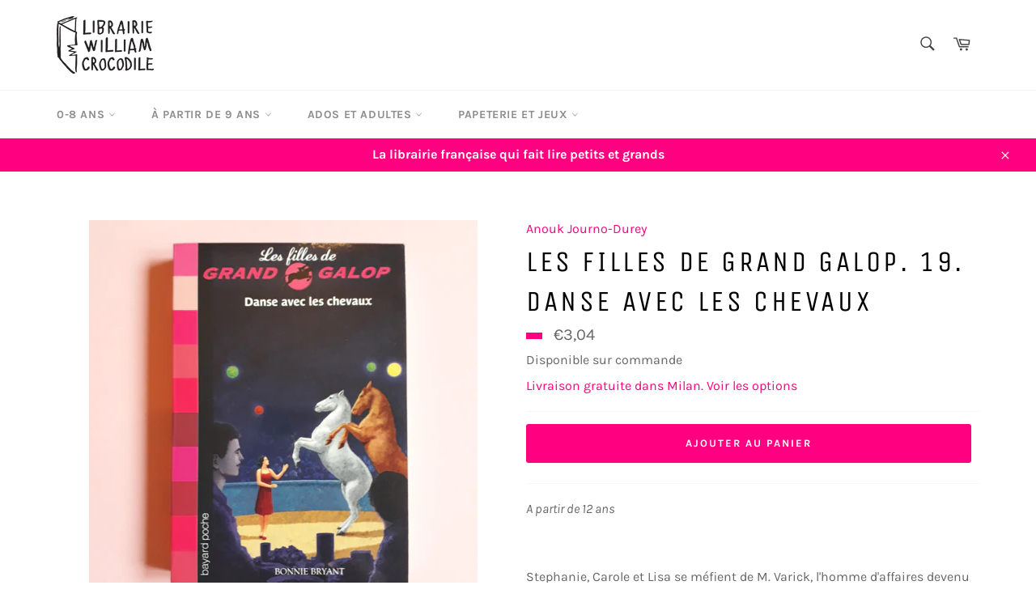

--- FILE ---
content_type: text/html; charset=utf-8
request_url: https://williamcrocodile.com/products/danse-avec-les-chevaux-9782747036474
body_size: 43367
content:
<!doctype html>
<html class="no-js" lang="fr">
<head>

  <meta charset="utf-8">
  <meta http-equiv="X-UA-Compatible" content="IE=edge,chrome=1">
  <meta name="viewport" content="width=device-width,initial-scale=1">
  <meta name="theme-color" content="#ffffff">

  
    <link rel="shortcut icon" href="//williamcrocodile.com/cdn/shop/files/favicon_32x32.png?v=1686235948" type="image/png">
  

  <link rel="canonical" href="https://williamcrocodile.com/products/danse-avec-les-chevaux-9782747036474">
  <title>
  Les filles de Grand Galop. 19. Danse avec les chevaux &ndash; Librairie William Crocodile
  </title>

  
    <meta name="description" content="A partir de 12 ans   Stephanie, Carole et Lisa se méfient de M. Varick, l&#39;homme d&#39;affaires devenu l&#39;actionnaire principal du Pin creux. Elles décident d&#39;enquêter sur Pégase, l&#39;étalon qu&#39;il a offert au club. Même si Roxanne Green, spécialiste du comportement des chevaux, s&#39;occupe de son dressage, le pur-sang reste étran">
  

  <!-- /snippets/social-meta-tags.liquid -->




<meta property="og:site_name" content="Librairie William Crocodile">
<meta property="og:url" content="https://williamcrocodile.com/products/danse-avec-les-chevaux-9782747036474">
<meta property="og:title" content="Les filles de Grand Galop. 19. Danse avec les chevaux">
<meta property="og:type" content="product">
<meta property="og:description" content="A partir de 12 ans   Stephanie, Carole et Lisa se méfient de M. Varick, l&#39;homme d&#39;affaires devenu l&#39;actionnaire principal du Pin creux. Elles décident d&#39;enquêter sur Pégase, l&#39;étalon qu&#39;il a offert au club. Même si Roxanne Green, spécialiste du comportement des chevaux, s&#39;occupe de son dressage, le pur-sang reste étran">

  <meta property="og:price:amount" content="3,04">
  <meta property="og:price:currency" content="EUR">

<meta property="og:image" content="https://williamcrocodile.com/cdn/shop/products/16363778211787814955054724208158_1200x1200.jpg?v=1636377852">
<meta property="og:image:secure_url" content="https://williamcrocodile.com/cdn/shop/products/16363778211787814955054724208158_1200x1200.jpg?v=1636377852">


<meta name="twitter:card" content="summary_large_image">
<meta name="twitter:title" content="Les filles de Grand Galop. 19. Danse avec les chevaux">
<meta name="twitter:description" content="A partir de 12 ans   Stephanie, Carole et Lisa se méfient de M. Varick, l&#39;homme d&#39;affaires devenu l&#39;actionnaire principal du Pin creux. Elles décident d&#39;enquêter sur Pégase, l&#39;étalon qu&#39;il a offert au club. Même si Roxanne Green, spécialiste du comportement des chevaux, s&#39;occupe de son dressage, le pur-sang reste étran">

  <style data-shopify>
  :root {
    --color-body-text: #666;
    --color-body: #fff;
  }
</style>


  <script>
    document.documentElement.className = document.documentElement.className.replace('no-js', 'js');
  </script>

  <link href="//williamcrocodile.com/cdn/shop/t/9/assets/theme.scss.css?v=184044799235709228781762181326" rel="stylesheet" type="text/css" media="all" />
 <link href="//williamcrocodile.com/cdn/shop/t/9/assets/custom.css?v=137206721396877964601702529204" rel="stylesheet" type="text/css" media="all" />
  <script>
    window.theme = window.theme || {};

    theme.strings = {
      stockAvailable: "En stock",
      addToCart: "Ajouter au panier",
      soldOut: "Vendu",
      unavailable: "Non disponible",
      noStockAvailable: "L\u0026#39;article n\u0026#39;a pu être ajouté à votre panier car il n\u0026#39;y en a pas assez en stock.",
      willNotShipUntil: "Sera expédié après [date]",
      willBeInStockAfter: "Sera en stock à compter de [date]",
      totalCartDiscount: "Vous économisez [savings]",
      addressError: "Vous ne trouvez pas cette adresse",
      addressNoResults: "Aucun résultat pour cette adresse",
      addressQueryLimit: "Vous avez dépassé la limite de Google utilisation de l'API. Envisager la mise à niveau à un \u003ca href=\"https:\/\/developers.google.com\/maps\/premium\/usage-limits\"\u003erégime spécial\u003c\/a\u003e.",
      authError: "Il y avait un problème authentifier votre compte Google Maps API.",
      slideNumber: "Faire glisser [slide_number], en cours"
    };
  </script>

  <script src="//williamcrocodile.com/cdn/shop/t/9/assets/lazysizes.min.js?v=56045284683979784691631177918" async="async"></script>

  

  <script src="//williamcrocodile.com/cdn/shop/t/9/assets/vendor.js?v=59352919779726365461631177919" defer="defer"></script>

  
    <script>
      window.theme = window.theme || {};
      theme.moneyFormat = "€{{amount_with_comma_separator}}";
    </script>
  

  <script src="//williamcrocodile.com/cdn/shop/t/9/assets/theme.js?v=152876166473684232551706157538" defer="defer"></script>

  <script>window.performance && window.performance.mark && window.performance.mark('shopify.content_for_header.start');</script><meta name="facebook-domain-verification" content="16s1rv1oogmuphx0m56w1z7673lnmz">
<meta name="facebook-domain-verification" content="ivaefr7y5eo0bbfxvh20dfvnu372a4">
<meta name="google-site-verification" content="p4SvM4k9j2fGS2ENsb1fJmbiKr_hZD5Z492SSe7D3Ec">
<meta id="shopify-digital-wallet" name="shopify-digital-wallet" content="/56790220959/digital_wallets/dialog">
<meta name="shopify-checkout-api-token" content="a3ad1abf2116e558d3288ec21f2d7501">
<meta id="in-context-paypal-metadata" data-shop-id="56790220959" data-venmo-supported="false" data-environment="production" data-locale="fr_FR" data-paypal-v4="true" data-currency="EUR">
<link rel="alternate" hreflang="x-default" href="https://williamcrocodile.com/products/danse-avec-les-chevaux-9782747036474">
<link rel="alternate" hreflang="fr" href="https://williamcrocodile.com/products/danse-avec-les-chevaux-9782747036474">
<link rel="alternate" hreflang="it" href="https://williamcrocodile.com/it/products/danse-avec-les-chevaux-9782747036474">
<link rel="alternate" hreflang="fr-FR" href="https://williamcrocodile.com/fr-fr/products/danse-avec-les-chevaux-9782747036474">
<link rel="alternate" type="application/json+oembed" href="https://williamcrocodile.com/products/danse-avec-les-chevaux-9782747036474.oembed">
<script async="async" src="/checkouts/internal/preloads.js?locale=fr-IT"></script>
<script id="shopify-features" type="application/json">{"accessToken":"a3ad1abf2116e558d3288ec21f2d7501","betas":["rich-media-storefront-analytics"],"domain":"williamcrocodile.com","predictiveSearch":true,"shopId":56790220959,"locale":"fr"}</script>
<script>var Shopify = Shopify || {};
Shopify.shop = "carolineetaurelie.myshopify.com";
Shopify.locale = "fr";
Shopify.currency = {"active":"EUR","rate":"1.0"};
Shopify.country = "IT";
Shopify.theme = {"name":"Venture","id":126775984287,"schema_name":"Venture","schema_version":"12.5.1","theme_store_id":775,"role":"main"};
Shopify.theme.handle = "null";
Shopify.theme.style = {"id":null,"handle":null};
Shopify.cdnHost = "williamcrocodile.com/cdn";
Shopify.routes = Shopify.routes || {};
Shopify.routes.root = "/";</script>
<script type="module">!function(o){(o.Shopify=o.Shopify||{}).modules=!0}(window);</script>
<script>!function(o){function n(){var o=[];function n(){o.push(Array.prototype.slice.apply(arguments))}return n.q=o,n}var t=o.Shopify=o.Shopify||{};t.loadFeatures=n(),t.autoloadFeatures=n()}(window);</script>
<script id="shop-js-analytics" type="application/json">{"pageType":"product"}</script>
<script defer="defer" async type="module" src="//williamcrocodile.com/cdn/shopifycloud/shop-js/modules/v2/client.init-shop-cart-sync_BcDpqI9l.fr.esm.js"></script>
<script defer="defer" async type="module" src="//williamcrocodile.com/cdn/shopifycloud/shop-js/modules/v2/chunk.common_a1Rf5Dlz.esm.js"></script>
<script defer="defer" async type="module" src="//williamcrocodile.com/cdn/shopifycloud/shop-js/modules/v2/chunk.modal_Djra7sW9.esm.js"></script>
<script type="module">
  await import("//williamcrocodile.com/cdn/shopifycloud/shop-js/modules/v2/client.init-shop-cart-sync_BcDpqI9l.fr.esm.js");
await import("//williamcrocodile.com/cdn/shopifycloud/shop-js/modules/v2/chunk.common_a1Rf5Dlz.esm.js");
await import("//williamcrocodile.com/cdn/shopifycloud/shop-js/modules/v2/chunk.modal_Djra7sW9.esm.js");

  window.Shopify.SignInWithShop?.initShopCartSync?.({"fedCMEnabled":true,"windoidEnabled":true});

</script>
<script>(function() {
  var isLoaded = false;
  function asyncLoad() {
    if (isLoaded) return;
    isLoaded = true;
    var urls = ["https:\/\/chimpstatic.com\/mcjs-connected\/js\/users\/13c99dcd490ff22bdab57aec9\/6e9673215f7a98fa7c2e590ce.js?shop=carolineetaurelie.myshopify.com","https:\/\/cloudsearch-1f874.kxcdn.com\/shopify.js?srp=\/a\/search\u0026widgetDisabled=1\u0026markets=1\u0026shop=carolineetaurelie.myshopify.com"];
    for (var i = 0; i < urls.length; i++) {
      var s = document.createElement('script');
      s.type = 'text/javascript';
      s.async = true;
      s.src = urls[i];
      var x = document.getElementsByTagName('script')[0];
      x.parentNode.insertBefore(s, x);
    }
  };
  if(window.attachEvent) {
    window.attachEvent('onload', asyncLoad);
  } else {
    window.addEventListener('load', asyncLoad, false);
  }
})();</script>
<script id="__st">var __st={"a":56790220959,"offset":3600,"reqid":"696f562a-9217-4bcd-a03e-fce240817395-1769345718","pageurl":"williamcrocodile.com\/products\/danse-avec-les-chevaux-9782747036474","u":"71996dea7485","p":"product","rtyp":"product","rid":7068833677471};</script>
<script>window.ShopifyPaypalV4VisibilityTracking = true;</script>
<script id="captcha-bootstrap">!function(){'use strict';const t='contact',e='account',n='new_comment',o=[[t,t],['blogs',n],['comments',n],[t,'customer']],c=[[e,'customer_login'],[e,'guest_login'],[e,'recover_customer_password'],[e,'create_customer']],r=t=>t.map((([t,e])=>`form[action*='/${t}']:not([data-nocaptcha='true']) input[name='form_type'][value='${e}']`)).join(','),a=t=>()=>t?[...document.querySelectorAll(t)].map((t=>t.form)):[];function s(){const t=[...o],e=r(t);return a(e)}const i='password',u='form_key',d=['recaptcha-v3-token','g-recaptcha-response','h-captcha-response',i],f=()=>{try{return window.sessionStorage}catch{return}},m='__shopify_v',_=t=>t.elements[u];function p(t,e,n=!1){try{const o=window.sessionStorage,c=JSON.parse(o.getItem(e)),{data:r}=function(t){const{data:e,action:n}=t;return t[m]||n?{data:e,action:n}:{data:t,action:n}}(c);for(const[e,n]of Object.entries(r))t.elements[e]&&(t.elements[e].value=n);n&&o.removeItem(e)}catch(o){console.error('form repopulation failed',{error:o})}}const l='form_type',E='cptcha';function T(t){t.dataset[E]=!0}const w=window,h=w.document,L='Shopify',v='ce_forms',y='captcha';let A=!1;((t,e)=>{const n=(g='f06e6c50-85a8-45c8-87d0-21a2b65856fe',I='https://cdn.shopify.com/shopifycloud/storefront-forms-hcaptcha/ce_storefront_forms_captcha_hcaptcha.v1.5.2.iife.js',D={infoText:'Protégé par hCaptcha',privacyText:'Confidentialité',termsText:'Conditions'},(t,e,n)=>{const o=w[L][v],c=o.bindForm;if(c)return c(t,g,e,D).then(n);var r;o.q.push([[t,g,e,D],n]),r=I,A||(h.body.append(Object.assign(h.createElement('script'),{id:'captcha-provider',async:!0,src:r})),A=!0)});var g,I,D;w[L]=w[L]||{},w[L][v]=w[L][v]||{},w[L][v].q=[],w[L][y]=w[L][y]||{},w[L][y].protect=function(t,e){n(t,void 0,e),T(t)},Object.freeze(w[L][y]),function(t,e,n,w,h,L){const[v,y,A,g]=function(t,e,n){const i=e?o:[],u=t?c:[],d=[...i,...u],f=r(d),m=r(i),_=r(d.filter((([t,e])=>n.includes(e))));return[a(f),a(m),a(_),s()]}(w,h,L),I=t=>{const e=t.target;return e instanceof HTMLFormElement?e:e&&e.form},D=t=>v().includes(t);t.addEventListener('submit',(t=>{const e=I(t);if(!e)return;const n=D(e)&&!e.dataset.hcaptchaBound&&!e.dataset.recaptchaBound,o=_(e),c=g().includes(e)&&(!o||!o.value);(n||c)&&t.preventDefault(),c&&!n&&(function(t){try{if(!f())return;!function(t){const e=f();if(!e)return;const n=_(t);if(!n)return;const o=n.value;o&&e.removeItem(o)}(t);const e=Array.from(Array(32),(()=>Math.random().toString(36)[2])).join('');!function(t,e){_(t)||t.append(Object.assign(document.createElement('input'),{type:'hidden',name:u})),t.elements[u].value=e}(t,e),function(t,e){const n=f();if(!n)return;const o=[...t.querySelectorAll(`input[type='${i}']`)].map((({name:t})=>t)),c=[...d,...o],r={};for(const[a,s]of new FormData(t).entries())c.includes(a)||(r[a]=s);n.setItem(e,JSON.stringify({[m]:1,action:t.action,data:r}))}(t,e)}catch(e){console.error('failed to persist form',e)}}(e),e.submit())}));const S=(t,e)=>{t&&!t.dataset[E]&&(n(t,e.some((e=>e===t))),T(t))};for(const o of['focusin','change'])t.addEventListener(o,(t=>{const e=I(t);D(e)&&S(e,y())}));const B=e.get('form_key'),M=e.get(l),P=B&&M;t.addEventListener('DOMContentLoaded',(()=>{const t=y();if(P)for(const e of t)e.elements[l].value===M&&p(e,B);[...new Set([...A(),...v().filter((t=>'true'===t.dataset.shopifyCaptcha))])].forEach((e=>S(e,t)))}))}(h,new URLSearchParams(w.location.search),n,t,e,['guest_login'])})(!0,!0)}();</script>
<script integrity="sha256-4kQ18oKyAcykRKYeNunJcIwy7WH5gtpwJnB7kiuLZ1E=" data-source-attribution="shopify.loadfeatures" defer="defer" src="//williamcrocodile.com/cdn/shopifycloud/storefront/assets/storefront/load_feature-a0a9edcb.js" crossorigin="anonymous"></script>
<script data-source-attribution="shopify.dynamic_checkout.dynamic.init">var Shopify=Shopify||{};Shopify.PaymentButton=Shopify.PaymentButton||{isStorefrontPortableWallets:!0,init:function(){window.Shopify.PaymentButton.init=function(){};var t=document.createElement("script");t.src="https://williamcrocodile.com/cdn/shopifycloud/portable-wallets/latest/portable-wallets.fr.js",t.type="module",document.head.appendChild(t)}};
</script>
<script data-source-attribution="shopify.dynamic_checkout.buyer_consent">
  function portableWalletsHideBuyerConsent(e){var t=document.getElementById("shopify-buyer-consent"),n=document.getElementById("shopify-subscription-policy-button");t&&n&&(t.classList.add("hidden"),t.setAttribute("aria-hidden","true"),n.removeEventListener("click",e))}function portableWalletsShowBuyerConsent(e){var t=document.getElementById("shopify-buyer-consent"),n=document.getElementById("shopify-subscription-policy-button");t&&n&&(t.classList.remove("hidden"),t.removeAttribute("aria-hidden"),n.addEventListener("click",e))}window.Shopify?.PaymentButton&&(window.Shopify.PaymentButton.hideBuyerConsent=portableWalletsHideBuyerConsent,window.Shopify.PaymentButton.showBuyerConsent=portableWalletsShowBuyerConsent);
</script>
<script data-source-attribution="shopify.dynamic_checkout.cart.bootstrap">document.addEventListener("DOMContentLoaded",(function(){function t(){return document.querySelector("shopify-accelerated-checkout-cart, shopify-accelerated-checkout")}if(t())Shopify.PaymentButton.init();else{new MutationObserver((function(e,n){t()&&(Shopify.PaymentButton.init(),n.disconnect())})).observe(document.body,{childList:!0,subtree:!0})}}));
</script>
<link id="shopify-accelerated-checkout-styles" rel="stylesheet" media="screen" href="https://williamcrocodile.com/cdn/shopifycloud/portable-wallets/latest/accelerated-checkout-backwards-compat.css" crossorigin="anonymous">
<style id="shopify-accelerated-checkout-cart">
        #shopify-buyer-consent {
  margin-top: 1em;
  display: inline-block;
  width: 100%;
}

#shopify-buyer-consent.hidden {
  display: none;
}

#shopify-subscription-policy-button {
  background: none;
  border: none;
  padding: 0;
  text-decoration: underline;
  font-size: inherit;
  cursor: pointer;
}

#shopify-subscription-policy-button::before {
  box-shadow: none;
}

      </style>

<script>window.performance && window.performance.mark && window.performance.mark('shopify.content_for_header.end');</script> <script> 
page = '' 
var shopUrl = "carolineetaurelie.myshopify.com" 
</script> 
 
<script> 
var name = "Venture"
var id =7068833677471 
 var vid = 41050872479903
page = 'product' 
</script> 
 
 

  <!-- "snippets/judgeme_core.liquid" was not rendered, the associated app was uninstalled -->
<script>
    var cpCust = {"id": '', "email": '', "fname": '', "lname": ''};
    var cpWishlistSetting = {"app_status":"1","push_app_status":"1","launch_point_type":"floating_button","button_position":"bottom-right","button_text":"Ma liste d'envies","button_color":"#FF0080","allow_multiple_wishlist":"0","multiple_list_popup_heading":"Add this item to a list","add_to_list_text":"Add To","remove_to_list_text":"Remove","delete_btn_text":"Delete","add_new_list_btn_text":"Add","create_new_text_box_watermark_text":"Create New","multiple_default_wishlist_text":"My Wishlist","add_wishlist_button_type":"wishBtn3","add_wishlist_button_color_before":"#FF0080","add_wishlist_button_color_after":"#00F000","add_wishlist_button_text_before":"Ajouter \u00e0 ma liste d'envies","add_wishlist_button_text_after":"Retirer de ma liste d'envies","add_wishlist_success_msg":"Ajout\u00e9 \u00e0 ma liste d'envies !","remove_from_wishlist_confirmation_title_msg":"Etes-vous s\u00fbr ?","remove_from_wishlist_confirmation_approve_text":"OK","remove_from_wishlist_confirmation_cancle_text":"Annuler","remove_from_wishlist_confirmation_msg":"\u00cates-vous s\u00fbr de vouloir supprimer cet article de votre liste d'envies ?","removed_from_wishlist_success_msg":"Retir\u00e9 de ma liste d'envies !","wishlist_display_mode":"popup","wishlist_addtocart_text":"Ajouter au panier","display_button_count":"No","wishlist_addtocart_color":"#FF0080","wishlist_addtocart_success_msg":"Dans le panier !","wishlist_selected_tab_color":"#FFFFFF","wishlist_popup_page_login_heading_text":"Cr\u00e9ez un compte pour sauvegarder votre liste d'envies sur tous vos appareils.","wishlist_popup_page_share_my_wishlist_text":"Partager ma liste d'envies","wishlist_popup_page_share_btn_text":"Partager","wishlist_popup_page_login_btn_text":"Se connecter","is_plan_limit_reached":"1","is_push_limit_reached":"0","welcome_notification_active_status":"0","updated_date":"2022-10-01 12:39:01","shop":"carolineetaurelie.myshopify.com","shop_domain":"williamcrocodile.com","money_format":"\u20ac","updated_time":1668628769}</script>
    <span style="display: none; background-color: #FF0080;" class="cp-wishlist-bottom-right" id="cp-wishlist-float-action">
        <svg width="21px" height="21px" aria-hidden="true" focusable="false" data-prefix="fas" data-icon="heart" class="svg-inline--fa fa-heart fa-w-16 fa-lg " role="img" xmlns="http://www.w3.org/2000/svg" viewBox="0 0 512 512"><path fill="currentColor" d="M462.3 62.6C407.5 15.9 326 24.3 275.7 76.2L256 96.5l-19.7-20.3C186.1 24.3 104.5 15.9 49.7 62.6c-62.8 53.6-66.1 149.8-9.9 207.9l193.5 199.8c12.5 12.9 32.8 12.9 45.3 0l193.5-199.8c56.3-58.1 53-154.3-9.8-207.9z"></path></svg>
            </span>
<div id="cpmywish" class="cpmodal" style="display: none;"><div class="cpmodal-content"><span class="class cpcloseModal">&times;</span><div class="cp-wishlist-pagepopup"></div></div></div>
<div id="cpnotificationbar"><a class="close-btn" href="javascript:void(0)"></a><div><p id="notificationMsg"></p></div></div>
<div id="cpConform01" class="cpConformmodal" style="display: none;">
    <div class="pConformmodal-content">
        <div class="cpwishShareTitle"><h2>Partager ma liste d'envies</h2></div>
        <span class="class cpConformcloseModal">×</span>
        <div class="pConformcontainer">
            <div id="cpConfromShareBtn">
            </div>
        </div>
    </div>
</div>
<div id="cpConformBox" class="cpConformBoxmodal" style="display: none;">
    <div class="pConformmodal-content">
        <span class="class cpConformConformcloseModal">×</span>
        <div class="pConformcontainer">
            <h2 id="cpSure"></h2>
            <p id="cpmsgsure"></p>
            <span id="cp_delete"></span>
            <span id="cp_nodelete"></span>
        </div>
    </div>
</div>

                <script>
                
                window.Samita = window.Samita || {}
                Samita.ProductLabelsParams = Samita.ProductLabelsParams || {}
                Samita.ProductLabelsParams.selectors = {
                 productImageSelectors: [".product-card__image-container"]
                }
                
                </script>
                      <script src="//williamcrocodile.com/cdn/shop/t/9/assets/bss-file-configdata.js?v=19453381437224918031678742291" type="text/javascript"></script> <script src="//williamcrocodile.com/cdn/shop/t/9/assets/bss-file-configdata-banner.js?v=151034973688681356691678742290" type="text/javascript"></script><script>
                  if (typeof BSS_PL == 'undefined') {
                      var BSS_PL = {};
                  }
                  var bssPlApiServer = "https://product-labels-pro.bsscommerce.com";
                  BSS_PL.customerTags = 'null';
                  BSS_PL.customerId = 'null';
                  BSS_PL.configData = configDatas;
                  BSS_PL.configDataBanner = configDataBanners;
                  BSS_PL.storeId = 33157;
                  BSS_PL.currentPlan = "false";
                  BSS_PL.storeIdCustomOld = "10678";
                  BSS_PL.storeIdOldWIthPriority = "12200";
                  BSS_PL.apiServerProduction = "https://product-labels-pro.bsscommerce.com";
                  
                  BSS_PL.integration = {"laiReview":{"status":0,"config":[]}}
                  </script>
              <style>
.homepage-slideshow .slick-slide .bss_pl_img {
    visibility: hidden !important;
}
</style><script>function fixBugForStores($, BSS_PL, parent, page, htmlLabel) { return false;}</script>
                        <script src="//williamcrocodile.com/cdn/shop/t/9/assets/flagBs.js?v=119002448183918949901696153236" async="async"></script>
<script>
    let es_lan_s = 'es_default_fr';
    let es_lan_j = {"es_default":{"is_enabled":1,"content_html":"\u003cp\u003eDisponible entre le \u003cstrong\u003e{delivery_date_min} \u003c\/strong\u003eet\u003cstrong\u003e {delivery_date_max}\u003c\/strong\u003e\u003c\/p\u003e","position":"0,0,0,0","date_filer":"","date_lang":"fr","determine_template_id":1,"deliveryTime":"10,20","weekday":"1,1,1,1,1,1,1","cart_l":"Estimated between","cart_date_t":0,"collection_l":"Arrives","mode":2,"i_s_cart":true,"i_s_collection":false,"i_s_p_c":true,"is_show_country":false,"is_country_info_status":1,"is_country_info":"Currently we do not ship to {country}, click to check our delivery zones","t_align":"left;","ts":{"it_h":23,"it_m":59,"it_f":0,"it_z":"1"},"calendar":{"m_abbreviation":["janv","févr","mars","avr","mai","juin","juil","août","sept","oct","nov","déc"],"c_abbreviation":["lun","mar","mer","jeu","ven","sam","dim"],"m_full_text":["janvier","février","mars","avril","mai","juin","juillet","août","septembre","octobre","novembre","décembre"],"c_full_text":["lundi","mardi","mercredi","jeudi","vendredi","samedi","dimanche"]},"timeformats":["Hrs","Mins","Secs","heures","minutes","secondes","heures","minutes","secondes","H","M","S"],"o_f_s_content":""}};
    let es_lan = es_lan_j[es_lan_s];

    let  es_sd = {"is_enabled":1,"content_html":"\u003cp\u003eDisponible entre le \u003cstrong\u003e{delivery_date_min} \u003c\/strong\u003eet\u003cstrong\u003e {delivery_date_max}\u003c\/strong\u003e\u003c\/p\u003e","position":"0,0,0,0","date_filer":"","date_lang":"fr","determine_template_id":1,"deliveryTime":"10,20","weekday":"1,1,1,1,1,1,1","cart_l":"Estimated between","cart_date_t":0,"collection_l":"Arrives","mode":2,"i_s_cart":true,"i_s_collection":false,"i_s_p_c":true,"is_show_country":false,"is_country_info_status":1,"is_country_info":"Currently we do not ship to {country}, click to check our delivery zones","t_align":"left;","ts":{"it_h":23,"it_m":59,"it_f":0,"it_z":"1"},"calendar":{"m_abbreviation":["janv","févr","mars","avr","mai","juin","juil","août","sept","oct","nov","déc"],"c_abbreviation":["lun","mar","mer","jeu","ven","sam","dim"],"m_full_text":["janvier","février","mars","avril","mai","juin","juillet","août","septembre","octobre","novembre","décembre"],"c_full_text":["lundi","mardi","mercredi","jeudi","vendredi","samedi","dimanche"]},"timeformats":["Hrs","Mins","Secs","heures","minutes","secondes","heures","minutes","secondes","H","M","S"],"o_f_s_content":""};

    let es_pd = '';
    
</script>
 <style type='text/css'>
    :root {--delivery-country-image-url:url("https://dc.codericp.com/delivery/code_f.png");}
    .icon-ad_f{background-image:var(--delivery-country-image-url);background-position:0 0;width:20px;height:12px}.icon-ae_f{background-image:var(--delivery-country-image-url);background-position:-21px 0;width:20px;height:12px}.icon-af_f{background-image:var(--delivery-country-image-url);background-position:0 -13px;width:20px;height:12px}.icon-ag_f{background-image:var(--delivery-country-image-url);background-position:-21px -13px;width:20px;height:12px}.icon-ai_f{background-image:var(--delivery-country-image-url);background-position:0 -26px;width:20px;height:12px}.icon-al_f{background-image:var(--delivery-country-image-url);background-position:-21px -26px;width:20px;height:12px}.icon-am_f{background-image:var(--delivery-country-image-url);background-position:-42px 0;width:20px;height:12px}.icon-ao_f{background-image:var(--delivery-country-image-url);background-position:-42px -13px;width:20px;height:12px}.icon-aq_f{background-image:var(--delivery-country-image-url);background-position:-42px -26px;width:20px;height:12px}.icon-ar_f{background-image:var(--delivery-country-image-url);background-position:0 -39px;width:20px;height:12px}.icon-as_f{background-image:var(--delivery-country-image-url);background-position:-21px -39px;width:20px;height:12px}.icon-at_f{background-image:var(--delivery-country-image-url);background-position:-42px -39px;width:20px;height:12px}.icon-au_f{background-image:var(--delivery-country-image-url);background-position:-63px 0;width:20px;height:12px}.icon-aw_f{background-image:var(--delivery-country-image-url);background-position:-63px -13px;width:20px;height:12px}.icon-ax_f{background-image:var(--delivery-country-image-url);background-position:-63px -26px;width:20px;height:12px}.icon-az_f{background-image:var(--delivery-country-image-url);background-position:-63px -39px;width:20px;height:12px}.icon-ba_f{background-image:var(--delivery-country-image-url);background-position:0 -52px;width:20px;height:12px}.icon-bb_f{background-image:var(--delivery-country-image-url);background-position:-21px -52px;width:20px;height:12px}.icon-bd_f{background-image:var(--delivery-country-image-url);background-position:-42px -52px;width:20px;height:12px}.icon-be_f{background-image:var(--delivery-country-image-url);background-position:-63px -52px;width:20px;height:12px}.icon-bf_f{background-image:var(--delivery-country-image-url);background-position:0 -65px;width:20px;height:12px}.icon-bg_f{background-image:var(--delivery-country-image-url);background-position:-21px -65px;width:20px;height:12px}.icon-bh_f{background-image:var(--delivery-country-image-url);background-position:-42px -65px;width:20px;height:12px}.icon-bi_f{background-image:var(--delivery-country-image-url);background-position:-63px -65px;width:20px;height:12px}.icon-bj_f{background-image:var(--delivery-country-image-url);background-position:-84px 0;width:20px;height:12px}.icon-bl_f{background-image:var(--delivery-country-image-url);background-position:-84px -13px;width:20px;height:12px}.icon-bm_f{background-image:var(--delivery-country-image-url);background-position:-84px -26px;width:20px;height:12px}.icon-bn_f{background-image:var(--delivery-country-image-url);background-position:-84px -39px;width:20px;height:12px}.icon-bo_f{background-image:var(--delivery-country-image-url);background-position:-84px -52px;width:20px;height:12px}.icon-bq_f{background-image:var(--delivery-country-image-url);background-position:-84px -65px;width:20px;height:12px}.icon-br_f{background-image:var(--delivery-country-image-url);background-position:0 -78px;width:20px;height:12px}.icon-bs_f{background-image:var(--delivery-country-image-url);background-position:-21px -78px;width:20px;height:12px}.icon-bt_f{background-image:var(--delivery-country-image-url);background-position:-42px -78px;width:20px;height:12px}.icon-bv_f{background-image:var(--delivery-country-image-url);background-position:-63px -78px;width:20px;height:12px}.icon-bw_f{background-image:var(--delivery-country-image-url);background-position:-84px -78px;width:20px;height:12px}.icon-by_f{background-image:var(--delivery-country-image-url);background-position:0 -91px;width:20px;height:12px}.icon-bz_f{background-image:var(--delivery-country-image-url);background-position:-21px -91px;width:20px;height:12px}.icon-ca_f{background-image:var(--delivery-country-image-url);background-position:-42px -91px;width:20px;height:12px}.icon-cc_f{background-image:var(--delivery-country-image-url);background-position:-63px -91px;width:20px;height:12px}.icon-cd_f{background-image:var(--delivery-country-image-url);background-position:-84px -91px;width:20px;height:12px}.icon-cf_f{background-image:var(--delivery-country-image-url);background-position:-105px 0;width:20px;height:12px}.icon-cg_f{background-image:var(--delivery-country-image-url);background-position:-105px -13px;width:20px;height:12px}.icon-ch_f{background-image:var(--delivery-country-image-url);background-position:-105px -26px;width:20px;height:12px}.icon-ci_f{background-image:var(--delivery-country-image-url);background-position:-105px -39px;width:20px;height:12px}.icon-ck_f{background-image:var(--delivery-country-image-url);background-position:-105px -52px;width:20px;height:12px}.icon-cl_f{background-image:var(--delivery-country-image-url);background-position:-105px -65px;width:20px;height:12px}.icon-cm_f{background-image:var(--delivery-country-image-url);background-position:-105px -78px;width:20px;height:12px}.icon-cn_f{background-image:var(--delivery-country-image-url);background-position:-105px -91px;width:20px;height:12px}.icon-co_f{background-image:var(--delivery-country-image-url);background-position:0 -104px;width:20px;height:12px}.icon-cr_f{background-image:var(--delivery-country-image-url);background-position:-21px -104px;width:20px;height:12px}.icon-cu_f{background-image:var(--delivery-country-image-url);background-position:-42px -104px;width:20px;height:12px}.icon-cv_f{background-image:var(--delivery-country-image-url);background-position:-63px -104px;width:20px;height:12px}.icon-cw_f{background-image:var(--delivery-country-image-url);background-position:-84px -104px;width:20px;height:12px}.icon-cx_f{background-image:var(--delivery-country-image-url);background-position:-105px -104px;width:20px;height:12px}.icon-cy_f{background-image:var(--delivery-country-image-url);background-position:-126px 0;width:20px;height:12px}.icon-cz_f{background-image:var(--delivery-country-image-url);background-position:-126px -13px;width:20px;height:12px}.icon-de_f{background-image:var(--delivery-country-image-url);background-position:-126px -26px;width:20px;height:12px}.icon-dj_f{background-image:var(--delivery-country-image-url);background-position:-126px -39px;width:20px;height:12px}.icon-dk_f{background-image:var(--delivery-country-image-url);background-position:-126px -52px;width:20px;height:12px}.icon-dm_f{background-image:var(--delivery-country-image-url);background-position:-126px -65px;width:20px;height:12px}.icon-do_f{background-image:var(--delivery-country-image-url);background-position:-126px -78px;width:20px;height:12px}.icon-dz_f{background-image:var(--delivery-country-image-url);background-position:-126px -91px;width:20px;height:12px}.icon-ec_f{background-image:var(--delivery-country-image-url);background-position:-126px -104px;width:20px;height:12px}.icon-ee_f{background-image:var(--delivery-country-image-url);background-position:0 -117px;width:20px;height:12px}.icon-eg_f{background-image:var(--delivery-country-image-url);background-position:-21px -117px;width:20px;height:12px}.icon-eh_f{background-image:var(--delivery-country-image-url);background-position:-42px -117px;width:20px;height:12px}.icon-er_f{background-image:var(--delivery-country-image-url);background-position:-63px -117px;width:20px;height:12px}.icon-es_f{background-image:var(--delivery-country-image-url);background-position:-84px -117px;width:20px;height:12px}.icon-et_f{background-image:var(--delivery-country-image-url);background-position:-105px -117px;width:20px;height:12px}.icon-fi_f{background-image:var(--delivery-country-image-url);background-position:-126px -117px;width:20px;height:12px}.icon-fj_f{background-image:var(--delivery-country-image-url);background-position:0 -130px;width:20px;height:12px}.icon-fk_f{background-image:var(--delivery-country-image-url);background-position:-21px -130px;width:20px;height:12px}.icon-fm_f{background-image:var(--delivery-country-image-url);background-position:-42px -130px;width:20px;height:12px}.icon-fo_f{background-image:var(--delivery-country-image-url);background-position:-63px -130px;width:20px;height:12px}.icon-fr_f{background-image:var(--delivery-country-image-url);background-position:-84px -130px;width:20px;height:12px}.icon-ga_f{background-image:var(--delivery-country-image-url);background-position:-105px -130px;width:20px;height:12px}.icon-gb_f{background-image:var(--delivery-country-image-url);background-position:-126px -130px;width:20px;height:12px}.icon-gd_f{background-image:var(--delivery-country-image-url);background-position:-147px 0;width:20px;height:12px}.icon-ge_f{background-image:var(--delivery-country-image-url);background-position:-147px -13px;width:20px;height:12px}.icon-gf_f{background-image:var(--delivery-country-image-url);background-position:-147px -26px;width:20px;height:12px}.icon-gg_f{background-image:var(--delivery-country-image-url);background-position:-147px -39px;width:20px;height:12px}.icon-gh_f{background-image:var(--delivery-country-image-url);background-position:-147px -52px;width:20px;height:12px}.icon-gi_f{background-image:var(--delivery-country-image-url);background-position:-147px -65px;width:20px;height:12px}.icon-gl_f{background-image:var(--delivery-country-image-url);background-position:-147px -78px;width:20px;height:12px}.icon-gm_f{background-image:var(--delivery-country-image-url);background-position:-147px -91px;width:20px;height:12px}.icon-gn_f{background-image:var(--delivery-country-image-url);background-position:-147px -104px;width:20px;height:12px}.icon-gp_f{background-image:var(--delivery-country-image-url);background-position:-147px -117px;width:20px;height:12px}.icon-gq_f{background-image:var(--delivery-country-image-url);background-position:-147px -130px;width:20px;height:12px}.icon-gr_f{background-image:var(--delivery-country-image-url);background-position:0 -143px;width:20px;height:12px}.icon-gs_f{background-image:var(--delivery-country-image-url);background-position:-21px -143px;width:20px;height:12px}.icon-gt_f{background-image:var(--delivery-country-image-url);background-position:-42px -143px;width:20px;height:12px}.icon-gu_f{background-image:var(--delivery-country-image-url);background-position:-63px -143px;width:20px;height:12px}.icon-gw_f{background-image:var(--delivery-country-image-url);background-position:-84px -143px;width:20px;height:12px}.icon-gy_f{background-image:var(--delivery-country-image-url);background-position:-105px -143px;width:20px;height:12px}.icon-hk_f{background-image:var(--delivery-country-image-url);background-position:-126px -143px;width:20px;height:12px}.icon-hm_f{background-image:var(--delivery-country-image-url);background-position:-147px -143px;width:20px;height:12px}.icon-hn_f{background-image:var(--delivery-country-image-url);background-position:-168px 0;width:20px;height:12px}.icon-hr_f{background-image:var(--delivery-country-image-url);background-position:-168px -13px;width:20px;height:12px}.icon-ht_f{background-image:var(--delivery-country-image-url);background-position:-168px -26px;width:20px;height:12px}.icon-hu_f{background-image:var(--delivery-country-image-url);background-position:-168px -39px;width:20px;height:12px}.icon-id_f{background-image:var(--delivery-country-image-url);background-position:-168px -52px;width:20px;height:12px}.icon-ie_f{background-image:var(--delivery-country-image-url);background-position:-168px -65px;width:20px;height:12px}.icon-il_f{background-image:var(--delivery-country-image-url);background-position:-168px -78px;width:20px;height:12px}.icon-im_f{background-image:var(--delivery-country-image-url);background-position:-168px -91px;width:20px;height:12px}.icon-in_f{background-image:var(--delivery-country-image-url);background-position:-168px -104px;width:20px;height:12px}.icon-io_f{background-image:var(--delivery-country-image-url);background-position:-168px -117px;width:20px;height:12px}.icon-iq_f{background-image:var(--delivery-country-image-url);background-position:-168px -130px;width:20px;height:12px}.icon-ir_f{background-image:var(--delivery-country-image-url);background-position:-168px -143px;width:20px;height:12px}.icon-is_f{background-image:var(--delivery-country-image-url);background-position:0 -156px;width:20px;height:12px}.icon-it_f{background-image:var(--delivery-country-image-url);background-position:-21px -156px;width:20px;height:12px}.icon-je_f{background-image:var(--delivery-country-image-url);background-position:-42px -156px;width:20px;height:12px}.icon-jm_f{background-image:var(--delivery-country-image-url);background-position:-63px -156px;width:20px;height:12px}.icon-jo_f{background-image:var(--delivery-country-image-url);background-position:-84px -156px;width:20px;height:12px}.icon-jp_f{background-image:var(--delivery-country-image-url);background-position:-105px -156px;width:20px;height:12px}.icon-ke_f{background-image:var(--delivery-country-image-url);background-position:-126px -156px;width:20px;height:12px}.icon-kg_f{background-image:var(--delivery-country-image-url);background-position:-147px -156px;width:20px;height:12px}.icon-kh_f{background-image:var(--delivery-country-image-url);background-position:-168px -156px;width:20px;height:12px}.icon-ki_f{background-image:var(--delivery-country-image-url);background-position:0 -169px;width:20px;height:12px}.icon-km_f{background-image:var(--delivery-country-image-url);background-position:-21px -169px;width:20px;height:12px}.icon-kn_f{background-image:var(--delivery-country-image-url);background-position:-42px -169px;width:20px;height:12px}.icon-kp_f{background-image:var(--delivery-country-image-url);background-position:-63px -169px;width:20px;height:12px}.icon-kr_f{background-image:var(--delivery-country-image-url);background-position:-84px -169px;width:20px;height:12px}.icon-kw_f{background-image:var(--delivery-country-image-url);background-position:-105px -169px;width:20px;height:12px}.icon-ky_f{background-image:var(--delivery-country-image-url);background-position:-126px -169px;width:20px;height:12px}.icon-kz_f{background-image:var(--delivery-country-image-url);background-position:-147px -169px;width:20px;height:12px}.icon-la_f{background-image:var(--delivery-country-image-url);background-position:-168px -169px;width:20px;height:12px}.icon-lb_f{background-image:var(--delivery-country-image-url);background-position:-189px 0;width:20px;height:12px}.icon-lc_f{background-image:var(--delivery-country-image-url);background-position:-189px -13px;width:20px;height:12px}.icon-li_f{background-image:var(--delivery-country-image-url);background-position:-189px -26px;width:20px;height:12px}.icon-lk_f{background-image:var(--delivery-country-image-url);background-position:-189px -39px;width:20px;height:12px}.icon-lr_f{background-image:var(--delivery-country-image-url);background-position:-189px -52px;width:20px;height:12px}.icon-ls_f{background-image:var(--delivery-country-image-url);background-position:-189px -65px;width:20px;height:12px}.icon-lt_f{background-image:var(--delivery-country-image-url);background-position:-189px -78px;width:20px;height:12px}.icon-lu_f{background-image:var(--delivery-country-image-url);background-position:-189px -91px;width:20px;height:12px}.icon-lv_f{background-image:var(--delivery-country-image-url);background-position:-189px -104px;width:20px;height:12px}.icon-ly_f{background-image:var(--delivery-country-image-url);background-position:-189px -117px;width:20px;height:12px}.icon-ma_f{background-image:var(--delivery-country-image-url);background-position:-189px -130px;width:20px;height:12px}.icon-mc_f{background-image:var(--delivery-country-image-url);background-position:-189px -143px;width:20px;height:12px}.icon-md_f{background-image:var(--delivery-country-image-url);background-position:-189px -156px;width:20px;height:12px}.icon-me_f{background-image:var(--delivery-country-image-url);background-position:-189px -169px;width:20px;height:12px}.icon-mf_f{background-image:var(--delivery-country-image-url);background-position:0 -182px;width:20px;height:12px}.icon-mg_f{background-image:var(--delivery-country-image-url);background-position:-21px -182px;width:20px;height:12px}.icon-mh_f{background-image:var(--delivery-country-image-url);background-position:-42px -182px;width:20px;height:12px}.icon-mk_f{background-image:var(--delivery-country-image-url);background-position:-63px -182px;width:20px;height:12px}.icon-ml_f{background-image:var(--delivery-country-image-url);background-position:-84px -182px;width:20px;height:12px}.icon-mm_f{background-image:var(--delivery-country-image-url);background-position:-105px -182px;width:20px;height:12px}.icon-mn_f{background-image:var(--delivery-country-image-url);background-position:-126px -182px;width:20px;height:12px}.icon-mo_f{background-image:var(--delivery-country-image-url);background-position:-147px -182px;width:20px;height:12px}.icon-mp_f{background-image:var(--delivery-country-image-url);background-position:-168px -182px;width:20px;height:12px}.icon-mq_f{background-image:var(--delivery-country-image-url);background-position:-189px -182px;width:20px;height:12px}.icon-mr_f{background-image:var(--delivery-country-image-url);background-position:0 -195px;width:20px;height:12px}.icon-ms_f{background-image:var(--delivery-country-image-url);background-position:-21px -195px;width:20px;height:12px}.icon-mt_f{background-image:var(--delivery-country-image-url);background-position:-42px -195px;width:20px;height:12px}.icon-mu_f{background-image:var(--delivery-country-image-url);background-position:-63px -195px;width:20px;height:12px}.icon-mv_f{background-image:var(--delivery-country-image-url);background-position:-84px -195px;width:20px;height:12px}.icon-mw_f{background-image:var(--delivery-country-image-url);background-position:-105px -195px;width:20px;height:12px}.icon-mx_f{background-image:var(--delivery-country-image-url);background-position:-126px -195px;width:20px;height:12px}.icon-my_f{background-image:var(--delivery-country-image-url);background-position:-147px -195px;width:20px;height:12px}.icon-mz_f{background-image:var(--delivery-country-image-url);background-position:-168px -195px;width:20px;height:12px}.icon-na_f{background-image:var(--delivery-country-image-url);background-position:-189px -195px;width:20px;height:12px}.icon-nc_f{background-image:var(--delivery-country-image-url);background-position:-210px 0;width:20px;height:12px}.icon-ne_f{background-image:var(--delivery-country-image-url);background-position:-210px -13px;width:20px;height:12px}.icon-nf_f{background-image:var(--delivery-country-image-url);background-position:-210px -26px;width:20px;height:12px}.icon-ng_f{background-image:var(--delivery-country-image-url);background-position:-210px -39px;width:20px;height:12px}.icon-ni_f{background-image:var(--delivery-country-image-url);background-position:-210px -52px;width:20px;height:12px}.icon-nl_f{background-image:var(--delivery-country-image-url);background-position:-210px -65px;width:20px;height:12px}.icon-no_f{background-image:var(--delivery-country-image-url);background-position:-210px -78px;width:20px;height:12px}.icon-np_f{background-image:var(--delivery-country-image-url);background-position:-210px -91px;width:20px;height:12px}.icon-nr_f{background-image:var(--delivery-country-image-url);background-position:-210px -104px;width:20px;height:12px}.icon-nu_f{background-image:var(--delivery-country-image-url);background-position:-210px -117px;width:20px;height:12px}.icon-nz_f{background-image:var(--delivery-country-image-url);background-position:-210px -130px;width:20px;height:12px}.icon-om_f{background-image:var(--delivery-country-image-url);background-position:-210px -143px;width:20px;height:12px}.icon-pa_f{background-image:var(--delivery-country-image-url);background-position:-210px -156px;width:20px;height:12px}.icon-pe_f{background-image:var(--delivery-country-image-url);background-position:-210px -169px;width:20px;height:12px}.icon-pf_f{background-image:var(--delivery-country-image-url);background-position:-210px -182px;width:20px;height:12px}.icon-pg_f{background-image:var(--delivery-country-image-url);background-position:-210px -195px;width:20px;height:12px}.icon-ph_f{background-image:var(--delivery-country-image-url);background-position:0 -208px;width:20px;height:12px}.icon-pk_f{background-image:var(--delivery-country-image-url);background-position:-21px -208px;width:20px;height:12px}.icon-pl_f{background-image:var(--delivery-country-image-url);background-position:-42px -208px;width:20px;height:12px}.icon-pm_f{background-image:var(--delivery-country-image-url);background-position:-63px -208px;width:20px;height:12px}.icon-pn_f{background-image:var(--delivery-country-image-url);background-position:-84px -208px;width:20px;height:12px}.icon-pr_f{background-image:var(--delivery-country-image-url);background-position:-105px -208px;width:20px;height:12px}.icon-ps_f{background-image:var(--delivery-country-image-url);background-position:-126px -208px;width:20px;height:12px}.icon-pt_f{background-image:var(--delivery-country-image-url);background-position:-147px -208px;width:20px;height:12px}.icon-pw_f{background-image:var(--delivery-country-image-url);background-position:-168px -208px;width:20px;height:12px}.icon-py_f{background-image:var(--delivery-country-image-url);background-position:-189px -208px;width:20px;height:12px}.icon-qa_f{background-image:var(--delivery-country-image-url);background-position:-210px -208px;width:20px;height:12px}.icon-re_f{background-image:var(--delivery-country-image-url);background-position:-231px 0;width:20px;height:12px}.icon-ro_f{background-image:var(--delivery-country-image-url);background-position:-231px -13px;width:20px;height:12px}.icon-rs_f{background-image:var(--delivery-country-image-url);background-position:-231px -26px;width:20px;height:12px}.icon-ru_f{background-image:var(--delivery-country-image-url);background-position:-231px -39px;width:20px;height:12px}.icon-rw_f{background-image:var(--delivery-country-image-url);background-position:-231px -52px;width:20px;height:12px}.icon-sa_f{background-image:var(--delivery-country-image-url);background-position:-231px -65px;width:20px;height:12px}.icon-sb_f{background-image:var(--delivery-country-image-url);background-position:-231px -78px;width:20px;height:12px}.icon-sc_f{background-image:var(--delivery-country-image-url);background-position:-231px -91px;width:20px;height:12px}.icon-sd_f{background-image:var(--delivery-country-image-url);background-position:-231px -104px;width:20px;height:12px}.icon-se_f{background-image:var(--delivery-country-image-url);background-position:-231px -117px;width:20px;height:12px}.icon-sg_f{background-image:var(--delivery-country-image-url);background-position:-231px -130px;width:20px;height:12px}.icon-sh_f{background-image:var(--delivery-country-image-url);background-position:-231px -143px;width:20px;height:12px}.icon-si_f{background-image:var(--delivery-country-image-url);background-position:-231px -156px;width:20px;height:12px}.icon-sj_f{background-image:var(--delivery-country-image-url);background-position:-231px -169px;width:20px;height:12px}.icon-sk_f{background-image:var(--delivery-country-image-url);background-position:-231px -182px;width:20px;height:12px}.icon-sl_f{background-image:var(--delivery-country-image-url);background-position:-231px -195px;width:20px;height:12px}.icon-sm_f{background-image:var(--delivery-country-image-url);background-position:-231px -208px;width:20px;height:12px}.icon-sn_f{background-image:var(--delivery-country-image-url);background-position:0 -221px;width:20px;height:12px}.icon-so_f{background-image:var(--delivery-country-image-url);background-position:-21px -221px;width:20px;height:12px}.icon-sr_f{background-image:var(--delivery-country-image-url);background-position:-42px -221px;width:20px;height:12px}.icon-ss_f{background-image:var(--delivery-country-image-url);background-position:-63px -221px;width:20px;height:12px}.icon-st_f{background-image:var(--delivery-country-image-url);background-position:-84px -221px;width:20px;height:12px}.icon-sv_f{background-image:var(--delivery-country-image-url);background-position:-105px -221px;width:20px;height:12px}.icon-sx_f{background-image:var(--delivery-country-image-url);background-position:-126px -221px;width:20px;height:12px}.icon-sy_f{background-image:var(--delivery-country-image-url);background-position:-147px -221px;width:20px;height:12px}.icon-sz_f{background-image:var(--delivery-country-image-url);background-position:-168px -221px;width:20px;height:12px}.icon-tc_f{background-image:var(--delivery-country-image-url);background-position:-189px -221px;width:20px;height:12px}.icon-td_f{background-image:var(--delivery-country-image-url);background-position:-210px -221px;width:20px;height:12px}.icon-tf_f{background-image:var(--delivery-country-image-url);background-position:-231px -221px;width:20px;height:12px}.icon-tg_f{background-image:var(--delivery-country-image-url);background-position:0 -234px;width:20px;height:12px}.icon-th_f{background-image:var(--delivery-country-image-url);background-position:-21px -234px;width:20px;height:12px}.icon-tj_f{background-image:var(--delivery-country-image-url);background-position:-42px -234px;width:20px;height:12px}.icon-tk_f{background-image:var(--delivery-country-image-url);background-position:-63px -234px;width:20px;height:12px}.icon-tl_f{background-image:var(--delivery-country-image-url);background-position:-84px -234px;width:20px;height:12px}.icon-tm_f{background-image:var(--delivery-country-image-url);background-position:-105px -234px;width:20px;height:12px}.icon-tn_f{background-image:var(--delivery-country-image-url);background-position:-126px -234px;width:20px;height:12px}.icon-to_f{background-image:var(--delivery-country-image-url);background-position:-147px -234px;width:20px;height:12px}.icon-tr_f{background-image:var(--delivery-country-image-url);background-position:-168px -234px;width:20px;height:12px}.icon-tt_f{background-image:var(--delivery-country-image-url);background-position:-189px -234px;width:20px;height:12px}.icon-tv_f{background-image:var(--delivery-country-image-url);background-position:-210px -234px;width:20px;height:12px}.icon-tw_f{background-image:var(--delivery-country-image-url);background-position:-231px -234px;width:20px;height:12px}.icon-tz_f{background-image:var(--delivery-country-image-url);background-position:-252px 0;width:20px;height:12px}.icon-ua_f{background-image:var(--delivery-country-image-url);background-position:-252px -13px;width:20px;height:12px}.icon-ug_f{background-image:var(--delivery-country-image-url);background-position:-252px -26px;width:20px;height:12px}.icon-um_f{background-image:var(--delivery-country-image-url);background-position:-252px -39px;width:20px;height:12px}.icon-us_f{background-image:var(--delivery-country-image-url);background-position:-252px -52px;width:20px;height:12px}.icon-uy_f{background-image:var(--delivery-country-image-url);background-position:-252px -65px;width:20px;height:12px}.icon-uz_f{background-image:var(--delivery-country-image-url);background-position:-252px -78px;width:20px;height:12px}.icon-va_f{background-image:var(--delivery-country-image-url);background-position:-252px -91px;width:20px;height:12px}.icon-vc_f{background-image:var(--delivery-country-image-url);background-position:-252px -104px;width:20px;height:12px}.icon-ve_f{background-image:var(--delivery-country-image-url);background-position:-252px -117px;width:20px;height:12px}.icon-vg_f{background-image:var(--delivery-country-image-url);background-position:-252px -130px;width:20px;height:12px}.icon-vi_f{background-image:var(--delivery-country-image-url);background-position:-252px -143px;width:20px;height:12px}.icon-vn_f{background-image:var(--delivery-country-image-url);background-position:-252px -156px;width:20px;height:12px}.icon-vu_f{background-image:var(--delivery-country-image-url);background-position:-252px -169px;width:20px;height:12px}.icon-wf_f{background-image:var(--delivery-country-image-url);background-position:-252px -182px;width:20px;height:12px}.icon-ws_f{background-image:var(--delivery-country-image-url);background-position:-252px -195px;width:20px;height:12px}.icon-xk_f{background-image:var(--delivery-country-image-url);background-position:-252px -208px;width:20px;height:12px}.icon-ye_f{background-image:var(--delivery-country-image-url);background-position:-252px -221px;width:20px;height:12px}.icon-yt_f{background-image:var(--delivery-country-image-url);background-position:-252px -234px;width:20px;height:12px}.icon-za_f{background-image:var(--delivery-country-image-url);background-position:0 -247px;width:20px;height:12px}.icon-zm_f{background-image:var(--delivery-country-image-url);background-position:-21px -247px;width:20px;height:12px}.icon-zw_f{background-image:var(--delivery-country-image-url);background-position:-42px -247px;width:20px;height:12px}
</style>
<script>
    window.deliveryCommon = window.deliveryCommon || {};
    window.deliveryCommon.setting = {};
    Object.assign(window.deliveryCommon.setting, {
        "shop_currency_code__ed": 'EUR' || 'USD',
        "shop_locale_code__ed": 'fr' || 'en',
        "shop_domain__ed":  'carolineetaurelie.myshopify.com',
        "product_available__ed": 'true',
        "product_id__ed": '7068833677471'
    });
    window.deliveryED = window.deliveryED || {};
    window.deliveryED.setting = {};
    Object.assign(window.deliveryED.setting, {
        "delivery__app_setting": {"main_delivery_setting":{"is_active":0,"order_delivery_info":"\u003cp\u003eFree Shipping to \u003cstrong\u003e{country_flag}\u003c\/strong\u003e \u003cstrong\u003e{country_name}\u003c\/strong\u003e\u003c\/p\u003e\u003cp\u003eOrder within the next \u003cstrong\u003e{cutoff_time}\u003c\/strong\u003e for dispatch today, and you'll receive your package between \u003cstrong\u003e{order_delivered_minimum_date} and {order_delivered_maximum_date}\u003c\/strong\u003e\u003cbr\/\u003e\u003c\/p\u003e","out_of_stock_mode":0,"out_of_stock_info":"\u003cp\u003e\u003c\/p\u003e","order_progress_bar_mode":0,"order_progress_setting":{"ordered":{"svg_number":0,"title":"Ordered","tips_description":"After you place the order, we will need 1-3 days to prepare the shipment"},"order_ready":{"svg_number":4,"is_active":1,"title":"Order Ready","date_title":"{order_ready_minimum_date} - {order_ready_maximum_date}","tips_description":"Orders will start to be shipped"},"order_delivered":{"svg_number":10,"title":"Delivered","date_title":"{order_delivered_minimum_date} - {order_delivered_maximum_date}","tips_description":"Estimated arrival date range：{order_delivered_minimum_date} - {order_delivered_maximum_date}"}},"order_delivery_work_week":[0,1,1,1,1,1,0],"order_delivery_day_range":[10,20],"order_delivery_calc_method":0,"order_ready_work_week":[1,1,1,1,1,1,1],"order_ready_day_range":[1,3],"order_ready_calc_method":2,"holiday":[],"order_delivery_date_format":0,"delivery_date_custom_format":"{month_local} {day}","delivery_date_format_zero":1,"delivery_date_format_month_translate":["Jan","Feb","Mar","Apr","May","Jun","Jul","Aug","Sep","Oct","Nov","Dec"],"delivery_date_format_week_translate":["Sun","Mon","Tues","Wed","Thur","Fri","Sat"],"order_delivery_countdown_format":0,"delivery_countdown_custom_format":"{hours} {hours_local} {minutes} {minutes_local} {seconds} {seconds_local}","countdown_format_translate":["Hours","Minutes","Seconds"],"delivery_countdown_format_zero":1,"countdown_cutoff_hour":23,"countdown_cutoff_minute":59,"countdown_cutoff_advanced_enable":0,"countdown_cutoff_advanced":[[23,59],[23,59],[23,59],[23,59],[23,59],[23,59],[23,59]],"countdown_mode":0,"timezone_mode":0,"timezone":1,"todayandtomorrow":[{"lan_code":"en","lan_name":"English","left":"today","right":"tomorrow"}],"widget_layout_mode":0,"widget_placement_method":0,"widget_placement_position":0,"widget_placement_page":1,"widget_margin":[12,0,0,0],"message_text_widget_appearance_setting":{"border":{"border_width":1,"border_radius":4,"border_line":2},"color":{"text_color":"#000000","background_color":"#FFFFFF","border_color":"#E2E2E2"},"other":{"margin":[0,0,0,0],"padding":[10,10,10,10]}},"progress_bar_widget_appearance_setting":{"color":{"basic":{"icon_color":"#000000","icon_background_color":"#FFFFFF","order_status_title_color":"#000000","date_title_color":"#000000"},"advanced":{"icon_color":"#FFFFFF","icon_background_color":"#000000","progress_line_color":"#000000","order_status_title_color":"#000000","date_title_color":"#000000","description_tips_color":"#FFFFFF","description_tips_background_color":"#000000"}},"font":{"icon_font":20,"order_status_title_font":14,"date_title_font":14,"description_tips_font":14},"other":{"margin":[8,0,0,0]}},"show_country_mode":0,"arrow_down_position":0,"country_modal_background_rgba":[0,0,0,0.5],"country_modal_appearance_setting":{"color":{"text_color":"#000000","background_color":"#FFFFFF","icon_color":"#999999","selected_color":"#f2f2f2"},"border":{"border_radius":7},"font":{"text_font":16,"icon_font":16},"other":{"width":56}},"cart_form_mode":0,"cart_form_position":0,"cart_checkout_status":1,"cart_checkout_title":"Estimated between","cart_checkout_description":"{order_delivered_minimum_date} and {order_delivered_maximum_date}","widget_custom_css":"","is_show_all":0,"p_mapping":11,"product_ids":["7060573028511","7060585939103","7067246526623","7067252064415","7067264712863","7068833513631","7068833611935","7083546083487","7083554668703","7116796952735","7337229222146","7337229648130","7439781724418","7491252551938","7504031252738","7530817978626","7537858773250","7537868570882","7549724655874","7570567823618","7582306500866","7591410073858","7619975086338","7643443134722","7664534356226","7670598172930","7670650110210","7670650208514","7670650241282","7670650274050","7690694721794","7690694787330","7690694820098","7690694918402","7690694951170","7706080772354","7706087031042","7706088145154","7712718913794","7744006750466","7751976059138","7785919840514","7788709085442","7800156356866","7805176545538","7817853960450","7839247040770","7845920473346","7856089465090","7870306779394","7876306075906","7891843547394","7891844792578","7891873857794","7891873923330","7891873988866","7929508528386","7935011094786","7935011127554","7936407666946","7937042940162","7942547767554","7942547800322","7947357192450","7948080513282","7948080644354","7958514663682","7959979524354","7959979557122","7959979589890","7959979622658","7959979655426","8338957730127","8358541394255","8370106532175","8370573803855","8374787801423","8374787834191","8374787866959","8378050806095","8486757859663","8498782503247","8498782536015","8532434616655","8532434649423","8532434714959","8532434747727","8532434780495","8532434846031","8532434878799","8535986143567","8535986209103","8554555474255","8560447357263","8560447390031","8662381265231","8667149140303","8669068362063","8670992335183","8706473951567"]}},
        "delivery__pro_setting": null,
        "delivery__cate_setting": null
    });
</script> <!-- BEGIN app block: shopify://apps/sami-product-labels/blocks/app-embed-block/b9b44663-5d51-4be1-8104-faedd68da8c5 --><script type="text/javascript">
  window.Samita = window.Samita || {};
  Samita.ProductLabels = Samita.ProductLabels || {};
  Samita.ProductLabels.locale  = {"shop_locale":{"locale":"fr","enabled":true,"primary":true,"published":true}};
  Samita.ProductLabels.page = {title : document.title.replaceAll('"', "'"), href : window.location.href, type: "product", page_id: ""};
  Samita.ProductLabels.dataShop = Samita.ProductLabels.dataShop || {};Samita.ProductLabels.dataShop = {"install":1,"configuration":{"money_format":"€{{amount_with_comma_separator}}"},"pricing":{"plan":"BETA","features":{"chose_product_form_collections_tag":true,"design_custom_unlimited_position":true,"design_countdown_timer_label_badge":true,"design_text_hover_label_badge":true,"label_display_product_page_first_image":false,"choose_product_variants":true,"choose_country_restriction":false,"conditions_specific_products":-1,"conditions_include_exclude_product_tag":true,"conditions_inventory_status":true,"conditions_sale_products":false,"conditions_customer_tag":true,"conditions_products_created_published":true,"conditions_set_visibility_date_time":true,"conditions_work_with_metafields":false,"images_samples":{"collections":["payment","fresh_green","free_labels","custom","suggestions_for_you","all","valentine","beauty","new","newArrival","discount","sale","comboOffers","quality","bestseller","blackFriday","newYear","free","fewLeft","earthDay","laborDay","boxingDay","christmas","preOrder"]},"badges_labels_conditions":{"fields":["ALL","PRODUCTS","TITLE","TYPE","VENDOR","VARIANT_PRICE","COMPARE_PRICE","SALE_PRICE","TAG","WEIGHT","CREATE","PUBLISH","INVENTORY","VARIANT_INVENTORY","VARIANTS","COLLECTIONS","CUSTOMER","CUSTOMER_TAG","CUSTOMER_ORDER_COUNT","CUSTOMER_TOTAL_SPENT","CUSTOMER_PURCHASE","CUSTOMER_COMPANY_NAME","PAGE"]}}},"settings":{"notUseSearchFileApp":false,"general":{"maximum_condition":"3"},"watermark":true,"translations":{"default":{"Days":"d","Hours":"h","Minutes":"m","Seconds":"s"}}},"url":"carolineetaurelie.myshopify.com","base_app_url":"https://label.samita.io/","app_url":"https://d3g7uyxz2n998u.cloudfront.net/","storefront_access_token":"b3b51a685c32fdc38668ed93485aec29"};Samita.ProductLabels.dataShop.configuration.money_format = "€{{amount_with_comma_separator}}";if (typeof Shopify!= "undefined" && Shopify?.theme?.role != "main") {Samita.ProductLabels.dataShop.settings.notUseSearchFileApp = false;}
  Samita.ProductLabels.theme_id =null;
  Samita.ProductLabels.products = Samita.ProductLabels.products || [];Samita.ProductLabels.product ={"id":7068833677471,"title":"Les filles de Grand Galop. 19. Danse avec les chevaux","handle":"danse-avec-les-chevaux-9782747036474","description":"\u003cp style=\"text-align: left;\"\u003e\u003cspan style=\"font-weight: 400;\"\u003e\u003cmeta charset=\"utf-8\"\u003e \u003cem\u003eA partir de 12 ans\u003c\/em\u003e\u003c\/span\u003e\u003c\/p\u003e\n\u003cp style=\"text-align: left;\"\u003e \u003c\/p\u003e\n\u003cp style=\"margin-top: 0; margin-bottom: 0;\" dir=\"ltr\"\u003eStephanie, Carole et Lisa se méfient de M. Varick, l'homme d'affaires devenu l'actionnaire principal du Pin creux. Elles décident d'enquêter sur Pégase, l'étalon qu'il a offert au club. Même si Roxanne Green, spécialiste du comportement des chevaux, s'occupe de son dressage, le pur-sang reste étrangement nerveux. Parallèlement à leurs recherches, les trois amies organisent un spectacle dont les recettes permettront à Max de rembourser M. Varick et de retrouver ainsi son indépendance financière...\u003c\/p\u003e\n\u003cp\u003e \u003c\/p\u003e\n\u003cp\u003e\u003cspan\u003e\u003cem\u003e\u003cmeta charset=\"utf-8\"\u003eÉtat : Comme neuf, \u003ca title=\"État des livres\" href=\"https:\/\/williamcrocodile.com\/pages\/etat-des-livres\" target=\"_blank\"\u003een savoir plus\u003c\/a\u003e\u003c\/em\u003e\u003c\/span\u003e\u003c\/p\u003e\n\u003cp\u003e\u003cspan\u003e\u003cem\u003e\u003cmeta charset=\"UTF-8\"\u003eRoman, Broché, couverture souple, 210 pages\u003c\/em\u003e\u003c\/span\u003e\u003c\/p\u003e\n\u003cp\u003e\u003cspan\u003e\u003cem\u003e\u003cmeta charset=\"UTF-8\"\u003eBayard Jeunesse, Les filles de Grand Galop, 2012, ISBN : 9782747036474\u003c\/em\u003e\u003c\/span\u003e\u003c\/p\u003e\n\u003cp\u003e\u003cspan\u003e\u003cem\u003eLangue : Français\u003c\/em\u003e\u003c\/span\u003e\u003c\/p\u003e","published_at":"2021-09-15T15:16:03+02:00","created_at":"2021-09-15T15:09:31+02:00","vendor":"Anouk Journo-Durey","type":"Livre","tags":["2012","A partir de 12 ans","Amitié","Anouk Journo-Durey","Bayard Jeunesse","Broché","Cheval et équitation","Comme neuf","Français","Les filles de Grand Galop","Roman"],"price":304,"price_min":304,"price_max":304,"available":true,"price_varies":false,"compare_at_price":380,"compare_at_price_min":380,"compare_at_price_max":380,"compare_at_price_varies":false,"variants":[{"id":41050872479903,"title":"Default Title","option1":"Default Title","option2":null,"option3":null,"sku":"9782747036474","requires_shipping":true,"taxable":false,"featured_image":null,"available":true,"name":"Les filles de Grand Galop. 19. Danse avec les chevaux","public_title":null,"options":["Default Title"],"price":304,"weight":400,"compare_at_price":380,"inventory_management":"shopify","barcode":"9782747036474","requires_selling_plan":false,"selling_plan_allocations":[]}],"images":["\/\/williamcrocodile.com\/cdn\/shop\/products\/16363778211787814955054724208158.jpg?v=1636377852"],"featured_image":"\/\/williamcrocodile.com\/cdn\/shop\/products\/16363778211787814955054724208158.jpg?v=1636377852","options":["Title"],"media":[{"alt":null,"id":26857565520130,"position":1,"preview_image":{"aspect_ratio":1.0,"height":2160,"width":2160,"src":"\/\/williamcrocodile.com\/cdn\/shop\/products\/16363778211787814955054724208158.jpg?v=1636377852"},"aspect_ratio":1.0,"height":2160,"media_type":"image","src":"\/\/williamcrocodile.com\/cdn\/shop\/products\/16363778211787814955054724208158.jpg?v=1636377852","width":2160}],"requires_selling_plan":false,"selling_plan_groups":[],"content":"\u003cp style=\"text-align: left;\"\u003e\u003cspan style=\"font-weight: 400;\"\u003e\u003cmeta charset=\"utf-8\"\u003e \u003cem\u003eA partir de 12 ans\u003c\/em\u003e\u003c\/span\u003e\u003c\/p\u003e\n\u003cp style=\"text-align: left;\"\u003e \u003c\/p\u003e\n\u003cp style=\"margin-top: 0; margin-bottom: 0;\" dir=\"ltr\"\u003eStephanie, Carole et Lisa se méfient de M. Varick, l'homme d'affaires devenu l'actionnaire principal du Pin creux. Elles décident d'enquêter sur Pégase, l'étalon qu'il a offert au club. Même si Roxanne Green, spécialiste du comportement des chevaux, s'occupe de son dressage, le pur-sang reste étrangement nerveux. Parallèlement à leurs recherches, les trois amies organisent un spectacle dont les recettes permettront à Max de rembourser M. Varick et de retrouver ainsi son indépendance financière...\u003c\/p\u003e\n\u003cp\u003e \u003c\/p\u003e\n\u003cp\u003e\u003cspan\u003e\u003cem\u003e\u003cmeta charset=\"utf-8\"\u003eÉtat : Comme neuf, \u003ca title=\"État des livres\" href=\"https:\/\/williamcrocodile.com\/pages\/etat-des-livres\" target=\"_blank\"\u003een savoir plus\u003c\/a\u003e\u003c\/em\u003e\u003c\/span\u003e\u003c\/p\u003e\n\u003cp\u003e\u003cspan\u003e\u003cem\u003e\u003cmeta charset=\"UTF-8\"\u003eRoman, Broché, couverture souple, 210 pages\u003c\/em\u003e\u003c\/span\u003e\u003c\/p\u003e\n\u003cp\u003e\u003cspan\u003e\u003cem\u003e\u003cmeta charset=\"UTF-8\"\u003eBayard Jeunesse, Les filles de Grand Galop, 2012, ISBN : 9782747036474\u003c\/em\u003e\u003c\/span\u003e\u003c\/p\u003e\n\u003cp\u003e\u003cspan\u003e\u003cem\u003eLangue : Français\u003c\/em\u003e\u003c\/span\u003e\u003c\/p\u003e"};
    Samita.ProductLabels.product.collections =[385826521346,405390590210];
    Samita.ProductLabels.product.metafields = {};
    Samita.ProductLabels.product.variants = [{
          "id":41050872479903,
          "title":"Default Title",
          "name":null,
          "compare_at_price":380,
          "price":304,
          "available":true,
          "weight":400,
          "sku":"9782747036474",
          "inventory_quantity":0,
          "metafields":{}
        }];if (typeof Shopify!= "undefined" && Shopify?.theme?.id == 126775984287) {Samita.ProductLabels.themeInfo = {"id":126775984287,"name":"Venture","role":"main","theme_store_id":775,"theme_name":"Venture","theme_version":"12.5.1"};}if (typeof Shopify!= "undefined" && Shopify?.theme?.id == 126775984287) {Samita.ProductLabels.theme = {"selectors":{"product":{"elementSelectors":[".product-top",".Product",".product-detail",".product-page-container","#ProductSection-product-template","#shopify-section-product-template",".product:not(.featured-product,.slick-slide)",".product-main",".grid:not(.product-grid,.sf-grid,.featured-product)",".grid.product-single","#__pf",".gfqv-product-wrapper",".ga-product",".t4s-container",".gCartItem, .flexRow.noGutter, .cart__row, .line-item, .cart-item, .cart-row, .CartItem, .cart-line-item, .cart-table tbody tr, .container-indent table tbody tr"],"elementNotSelectors":[".mini-cart__recommendations-list"],"notShowCustomBlocks":".variant-swatch__item,.swatch-element,.fera-productReviews-review,share-button,.hdt-variant-picker,.col-story-block,.lightly-spaced-row","link":"[samitaPL-product-link], h3[data-href*=\"/products/\"], div[data-href*=\"/products/\"], a[data-href*=\"/products/\"], a.product-block__link[href*=\"/products/\"], a.indiv-product__link[href*=\"/products/\"], a.thumbnail__link[href*=\"/products/\"], a.product-item__link[href*=\"/products/\"], a.product-card__link[href*=\"/products/\"], a.product-card-link[href*=\"/products/\"], a.product-block__image__link[href*=\"/products/\"], a.stretched-link[href*=\"/products/\"], a.grid-product__link[href*=\"/products/\"], a.product-grid-item--link[href*=\"/products/\"], a.product-link[href*=\"/products/\"], a.product__link[href*=\"/products/\"], a.full-unstyled-link[href*=\"/products/\"], a.grid-item__link[href*=\"/products/\"], a.grid-product__link[href*=\"/products/\"], a[data-product-page-link][href*=\"/products/\"], a[href*=\"/products/\"]:not(.logo-bar__link,.ButtonGroup__Item.Button,.menu-promotion__link,.site-nav__link,.mobile-nav__link,.hero__sidebyside-image-link,.announcement-link,.breadcrumbs-list__link,.single-level-link,.d-none,.icon-twitter,.icon-facebook,.icon-pinterest,#btn,.list-menu__item.link.link--tex,.btnProductQuickview,.index-banner-slides-each,.global-banner-switch,.sub-nav-item-link,.announcement-bar__link,.Carousel__Cell,.Heading,.facebook,.twitter,.pinterest,.loyalty-redeem-product-title,.breadcrumbs__link,.btn-slide,.h2m-menu-item-inner--sub,.glink,.announcement-bar__link,.ts-link,.hero__slide-link)","signal":"[data-product-handle], [data-product-id]","notSignal":":not([data-section-id=\"product-recommendations\"],[data-section-type=\"product-recommendations\"],#product-area,#looxReviews)","priceSelectors":[".product-option .cvc-money","#ProductPrice-product-template",".product-block--price",".price-list","#ProductPrice",".product-price",".product__price—reg","#productPrice-product-template",".product__current-price",".product-thumb-caption-price-current",".product-item-caption-price-current",".grid-product__price,.product__price","span.price","span.product-price",".productitem--price",".product-pricing","div.price","span.money",".product-item__price",".product-list-item-price","p.price",".product-meta__prices","div.product-price","span#price",".price.money","h3.price","a.price",".price-area",".product-item-price",".pricearea",".collectionGrid .collectionBlock-info > p","#ComparePrice",".product--price-wrapper",".product-page--price-wrapper",".color--shop-accent.font-size--s.t--meta.f--main",".ComparePrice",".ProductPrice",".prodThumb .title span:last-child",".price",".product-single__price-product-template",".product-info-price",".price-money",".prod-price","#price-field",".product-grid--price",".prices,.pricing","#product-price",".money-styling",".compare-at-price",".product-item--price",".card__price",".product-card__price",".product-price__price",".product-item__price-wrapper",".product-single__price",".grid-product__price-wrap","a.grid-link p.grid-link__meta",".product__prices","#comparePrice-product-template","dl[class*=\"price\"]","div[class*=\"price\"]",".gl-card-pricing",".ga-product_price-container"],"titleSelectors":[".prod-title",".product-block--title",".product-info__title",".product-thumbnail__title",".product-card__title","div.product__title",".card__heading.h5",".cart-item__name.h4",".spf-product-card__title.h4",".gl-card-title",".ga-product_title"],"imageSelectors":[".pf-slide-main-media img",".product-item__image-wrapper img",".imgWrapper > img",".gitem-img",".card__media img",".image__inner img",".snize-thumbnail",".zoomImg",".spf-product-card__image",".boost-pfs-filter-product-item-main-image",".pwzrswiper-slide > img",".product__image-wrapper img",".grid__image-ratio",".product__media img",".AspectRatio > img",".product__media img",".rimage-wrapper > img",".ProductItem__Image",".img-wrapper img",".aspect-ratio img",".product-card__image-wrapper > .product-card__image",".ga-products_image img",".image__container",".image-wrap .grid-product__image",".boost-sd__product-image img",".box-ratio > img",".image-cell img.card__image","img[src*=\"cdn.shopify.com\"][src*=\"/products/\"]","img[srcset*=\"cdn.shopify.com\"][srcset*=\"/products/\"]","img[data-srcset*=\"cdn.shopify.com\"][data-srcset*=\"/products/\"]","img[data-src*=\"cdn.shopify.com\"][data-src*=\"/products/\"]","img[data-srcset*=\"cdn.shopify.com\"][data-srcset*=\"/products/\"]","img[srcset*=\"cdn.shopify.com\"][src*=\"no-image\"]",".product-card__image > img",".product-image-main .image-wrap",".grid-product__image",".media > img","img[srcset*=\"cdn/shop/products/\"]","[data-bgset*=\"cdn.shopify.com\"][data-bgset*=\"/products/\"] > [data-bgset*=\"cdn.shopify.com\"][data-bgset*=\"/products/\"]","[data-bgset*=\"cdn.shopify.com\"][data-bgset*=\"/products/\"]","img[src*=\"cdn.shopify.com\"][src*=\"no-image\"]","img[src*=\"cdn/shop/products/\"]",".ga-product_image",".gfqv-product-image"],"media":".card__inner,.spf-product-card__inner","soldOutBadge":".tag.tag--rectangle, .grid-product__tag--sold-out, on-sale-badge","paymentButton":".shopify-payment-button, .product-form--smart-payment-buttons, .lh-wrap-buynow, .wx-checkout-btn","formSelectors":["form.product-form","form.product__form-buttons","form.product_form",".main-product-form","form.t4s-form__product",".product-single__form",".shopify-product-form","#shopify-section-product-template form[action*=\"/cart/add\"]","form[action*=\"/cart/add\"]:not(.form-card)",".ga-products-table li.ga-product",".pf-product-form"],"variantActivator":".product__swatches [data-swatch-option], .product__swatches .swatch--color, .swatch-view-item, variant-radios input, .swatch__container .swatch__option, .gf_swatches .gf_swatch, .product-form__controls-group-options select, ul.clickyboxes li, .pf-variant-select, ul.swatches-select li, .product-options__value, .form-check-swatch, button.btn.swatch select.product__variant, .pf-container a, button.variant.option, ul.js-product__variant--container li, .variant-input, .product-variant > ul > li  ,.input--dropdown, .HorizontalList > li, .product-single__swatch__item, .globo-swatch-list ul.value > .select-option, .form-swatch-item, .selector-wrapper select, select.pf-input, ul.swatches-select > li.nt-swatch.swatch_pr_item, ul.gfqv-swatch-values > li, .lh-swatch-select, .swatch-image, .variant-image-swatch, #option-size, .selector-wrapper .replaced, .regular-select-content > .regular-select-item, .radios--input, ul.swatch-view > li > .swatch-selector ,.single-option-selector, .swatch-element input, [data-product-option], .single-option-selector__radio, [data-index^=\"option\"], .SizeSwatchList input, .swatch-panda input[type=radio], .swatch input, .swatch-element input[type=radio], select[id*=\"product-select-\"], select[id|=\"product-select-option\"], [id|=\"productSelect-product\"], [id|=\"ProductSelect-option\"],select[id|=\"product-variants-option\"],select[id|=\"sca-qv-product-selected-option\"],select[id*=\"product-variants-\"],select[id|=\"product-selectors-option\"],select[id|=\"variant-listbox-option\"],select[id|=\"id-option\"],select[id|=\"SingleOptionSelector\"], .variant-input-wrap input, [data-action=\"select-value\"]","variant":".variant-selection__variants, .formVariantId, .product-variant-id, .product-form__variants, .ga-product_variant_select, select[name=\"id\"], input[name=\"id\"], .qview-variants > select, select[name=\"id[]\"]","variantIdByAttribute":"swatch-current-variant","quantity":".gInputElement, [name=\"qty\"], [name=\"quantity\"]","quantityWrapper":"#Quantity, input.quantity-selector.quantity-input, [data-quantity-input-wrapper], .product-form__quantity-selector, .product-form__item--quantity, .ProductForm__QuantitySelector, .quantity-product-template, .product-qty, .qty-selection, .product__quantity, .js-qty__num","productAddToCartBtnSelectors":[".product-form__cart-submit",".add-to-cart-btn",".product__add-to-cart-button","#AddToCart--product-template","#addToCart","#AddToCart-product-template","#AddToCart",".add_to_cart",".product-form--atc-button","#AddToCart-product",".AddtoCart","button.btn-addtocart",".product-submit","[name=\"add\"]","[type=\"submit\"]",".product-form__add-button",".product-form--add-to-cart",".btn--add-to-cart",".button-cart",".action-button > .add-to-cart","button.btn--tertiary.add-to-cart",".form-actions > button.button",".gf_add-to-cart",".zend_preorder_submit_btn",".gt_button",".wx-add-cart-btn",".previewer_add-to-cart_btn > button",".qview-btn-addtocart",".ProductForm__AddToCart",".button--addToCart","#AddToCartDesk","[data-pf-type=\"ProductATC\"]"],"customAddEl":{"productPageSameLevel":true,"collectionPageSameLevel":true,"cartPageSameLevel":false},"cart":{"buttonOpenCartDrawer":"","drawerForm":".ajax-cart__form, #mini-cart-form, #CartPopup, #rebuy-cart, #CartDrawer-Form, #cart , #theme-ajax-cart, form[action*=\"/cart\"]:not([action*=\"/cart/add\"]):not([hidden])","form":"body, #mini-cart-form","rowSelectors":["gCartItem","flexRow.noGutter","cart__row","line-item","cart-item","cart-row","CartItem","cart-line-item","cart-table tbody tr","container-indent table tbody tr"],"price":"td.cart-item__details > div.product-option"},"collection":{"positionBadgeImageWrapper":"","positionBadgeTitleWrapper":"","positionBadgePriceWrapper":"","notElClass":["cart-item-list__body","product-list","samitaPL-card-list","cart-items-con","boost-pfs-search-suggestion-group","collection","pf-slide","boost-sd__cart-body","boost-sd__product-list","snize-search-results-content","productGrid","footer__links","header__links-list","cartitems--list","Cart__ItemList","minicart-list-prd","mini-cart-item","mini-cart__line-item-list","cart-items","grid","products","ajax-cart__form","hero__link","collection__page-products","cc-filters-results","footer-sect","collection-grid","card-list","page-width","collection-template","mobile-nav__sublist","product-grid","site-nav__dropdown","search__results","product-recommendations","faq__wrapper","section-featured-product","announcement_wrapper","cart-summary-item-container","cart-drawer__line-items","product-quick-add","cart__items","rte","m-cart-drawer__items","scd__items","sf__product-listings","line-item","the-flutes","section-image-with-text-overlay","CarouselWrapper"]},"quickView":{"activator":"a.quickview-icon.quickview, .qv-icon, .previewer-button, .sca-qv-button, .product-item__action-button[data-action=\"open-modal\"], .boost-pfs-quickview-btn, .collection-product[data-action=\"show-product\"], button.product-item__quick-shop-button, .product-item__quick-shop-button-wrapper, .open-quick-view, .product-item__action-button[data-action=\"open-modal\"], .tt-btn-quickview, .product-item-quick-shop .available, .quickshop-trigger, .productitem--action-trigger:not(.productitem--action-atc), .quick-product__btn, .thumbnail, .quick_shop, a.sca-qv-button, .overlay, .quick-view, .open-quick-view, [data-product-card-link], a[rel=\"quick-view\"], a.quick-buy, div.quickview-button > a, .block-inner a.more-info, .quick-shop-modal-trigger, a.quick-view-btn, a.spo-quick-view, div.quickView-button, a.product__label--quick-shop, span.trigger-quick-view, a.act-quickview-button, a.product-modal, [data-quickshop-full], [data-quickshop-slim], [data-quickshop-trigger]","productForm":".qv-form, .qview-form, .description-wrapper_content, .wx-product-wrapper, #sca-qv-add-item-form, .product-form, #boost-pfs-quickview-cart-form, .product.preview .shopify-product-form, .product-details__form, .gfqv-product-form, #ModalquickView form#modal_quick_view, .quick-shop-modal form[action*=\"/cart/add\"], #quick-shop-modal form[action*=\"/cart/add\"], .white-popup.quick-view form[action*=\"/cart/add\"], .quick-view form[action*=\"/cart/add\"], [id*=\"QuickShopModal-\"] form[action*=\"/cart/add\"], .quick-shop.active form[action*=\"/cart/add\"], .quick-view-panel form[action*=\"/cart/add\"], .content.product.preview form[action*=\"/cart/add\"], .quickView-wrap form[action*=\"/cart/add\"], .quick-modal form[action*=\"/cart/add\"], #colorbox form[action*=\"/cart/add\"], .product-quick-view form[action*=\"/cart/add\"], .quickform, .modal--quickshop-full, .modal--quickshop form[action*=\"/cart/add\"], .quick-shop-form, .fancybox-inner form[action*=\"/cart/add\"], #quick-view-modal form[action*=\"/cart/add\"], [data-product-modal] form[action*=\"/cart/add\"], .modal--quick-shop.modal--is-active form[action*=\"/cart/add\"]","appVariantActivator":".previewer_options","appVariantSelector":".full_info, [data-behavior=\"previewer_link\"]","appButtonClass":["sca-qv-cartbtn","qview-btn","btn--fill btn--regular"]}}},"integrateApps":["globo.relatedproduct.loaded","globoFilterQuickviewRenderCompleted","globoFilterRenderSearchCompleted","globoFilterRenderCompleted","shopify:block:select","vsk:product:changed","collectionUpdate","cart:updated","cart:refresh","cart-notification:show"],"timeOut":250,"theme_store_id":775,"theme_name":"Venture"};}if (Samita?.ProductLabels?.theme?.selectors) {
    Samita.ProductLabels.settings = {
      selectors: Samita?.ProductLabels?.theme?.selectors,
      integrateApps: Samita?.ProductLabels?.theme?.integrateApps,
      condition: Samita?.ProductLabels?.theme?.condition,
      timeOut: Samita?.ProductLabels?.theme?.timeOut,
    }
  } else {
    Samita.ProductLabels.settings = {
      "selectors": {
          "product": {
              "elementSelectors": [".product-top",".Product",".product-detail",".product-page-container","#ProductSection-product-template",".product",".product-main",".grid",".grid.product-single","#__pf",".gfqv-product-wrapper",".ga-product",".t4s-container",".gCartItem, .flexRow.noGutter, .cart__row, .line-item, .cart-item, .cart-row, .CartItem, .cart-line-item, .cart-table tbody tr, .container-indent table tbody tr"],
              "elementNotSelectors": [".mini-cart__recommendations-list"],
              "notShowCustomBlocks": ".variant-swatch__item",
              "link": "[samitaPL-product-link], a[href*=\"/products/\"]:not(.logo-bar__link,.site-nav__link,.mobile-nav__link,.hero__sidebyside-image-link,.announcement-link)",
              "signal": "[data-product-handle], [data-product-id]",
              "notSignal": ":not([data-section-id=\"product-recommendations\"],[data-section-type=\"product-recommendations\"],#product-area,#looxReviews)",
              "priceSelectors": [".product-option .cvc-money","#ProductPrice-product-template",".product-block--price",".price-list","#ProductPrice",".product-price",".product__price—reg","#productPrice-product-template",".product__current-price",".product-thumb-caption-price-current",".product-item-caption-price-current",".grid-product__price,.product__price","span.price","span.product-price",".productitem--price",".product-pricing","div.price","span.money",".product-item__price",".product-list-item-price","p.price",".product-meta__prices","div.product-price","span#price",".price.money","h3.price","a.price",".price-area",".product-item-price",".pricearea",".collectionGrid .collectionBlock-info > p","#ComparePrice",".product--price-wrapper",".product-page--price-wrapper",".color--shop-accent.font-size--s.t--meta.f--main",".ComparePrice",".ProductPrice",".prodThumb .title span:last-child",".price",".product-single__price-product-template",".product-info-price",".price-money",".prod-price","#price-field",".product-grid--price",".prices,.pricing","#product-price",".money-styling",".compare-at-price",".product-item--price",".card__price",".product-card__price",".product-price__price",".product-item__price-wrapper",".product-single__price",".grid-product__price-wrap","a.grid-link p.grid-link__meta",".product__prices","#comparePrice-product-template","dl[class*=\"price\"]","div[class*=\"price\"]",".gl-card-pricing",".ga-product_price-container"],
              "titleSelectors": [".prod-title",".product-block--title",".product-info__title",".product-thumbnail__title",".product-card__title","div.product__title",".card__heading.h5",".cart-item__name.h4",".spf-product-card__title.h4",".gl-card-title",".ga-product_title"],
              "imageSelectors": ["img.rimage__image",".grid_img",".imgWrapper > img",".gitem-img",".card__media img",".image__inner img",".snize-thumbnail",".zoomImg",".spf-product-card__image",".boost-pfs-filter-product-item-main-image",".pwzrswiper-slide > img",".product__image-wrapper img",".grid__image-ratio",".product__media img",".AspectRatio > img",".rimage-wrapper > img",".ProductItem__Image",".img-wrapper img",".product-card__image-wrapper > .product-card__image",".ga-products_image img",".image__container",".image-wrap .grid-product__image",".boost-sd__product-image img",".box-ratio > img",".image-cell img.card__image","img[src*=\"cdn.shopify.com\"][src*=\"/products/\"]","img[srcset*=\"cdn.shopify.com\"][srcset*=\"/products/\"]","img[data-srcset*=\"cdn.shopify.com\"][data-srcset*=\"/products/\"]","img[data-src*=\"cdn.shopify.com\"][data-src*=\"/products/\"]","img[srcset*=\"cdn.shopify.com\"][src*=\"no-image\"]",".product-card__image > img",".product-image-main .image-wrap",".grid-product__image",".media > img","img[srcset*=\"cdn/shop/products/\"]","[data-bgset*=\"cdn.shopify.com\"][data-bgset*=\"/products/\"]","img[src*=\"cdn.shopify.com\"][src*=\"no-image\"]","img[src*=\"cdn/shop/products/\"]",".ga-product_image",".gfqv-product-image"],
              "media": ".card__inner,.spf-product-card__inner",
              "soldOutBadge": ".tag.tag--rectangle, .grid-product__tag--sold-out",
              "paymentButton": ".shopify-payment-button, .product-form--smart-payment-buttons, .lh-wrap-buynow, .wx-checkout-btn",
              "formSelectors": ["form.product-form, form.product_form","form.t4s-form__product",".product-single__form",".shopify-product-form","#shopify-section-product-template form[action*=\"/cart/add\"]","form[action*=\"/cart/add\"]:not(.form-card)",".ga-products-table li.ga-product",".pf-product-form"],
              "variantActivator": ".product__swatches [data-swatch-option], variant-radios input, .swatch__container .swatch__option, .gf_swatches .gf_swatch, .product-form__controls-group-options select, ul.clickyboxes li, .pf-variant-select, ul.swatches-select li, .product-options__value, .form-check-swatch, button.btn.swatch select.product__variant, .pf-container a, button.variant.option, ul.js-product__variant--container li, .variant-input, .product-variant > ul > li, .input--dropdown, .HorizontalList > li, .product-single__swatch__item, .globo-swatch-list ul.value > .select-option, .form-swatch-item, .selector-wrapper select, select.pf-input, ul.swatches-select > li.nt-swatch.swatch_pr_item, ul.gfqv-swatch-values > li, .lh-swatch-select, .swatch-image, .variant-image-swatch, #option-size, .selector-wrapper .replaced, .regular-select-content > .regular-select-item, .radios--input, ul.swatch-view > li > .swatch-selector, .single-option-selector, .swatch-element input, [data-product-option], .single-option-selector__radio, [data-index^=\"option\"], .SizeSwatchList input, .swatch-panda input[type=radio], .swatch input, .swatch-element input[type=radio], select[id*=\"product-select-\"], select[id|=\"product-select-option\"], [id|=\"productSelect-product\"], [id|=\"ProductSelect-option\"], select[id|=\"product-variants-option\"], select[id|=\"sca-qv-product-selected-option\"], select[id*=\"product-variants-\"], select[id|=\"product-selectors-option\"], select[id|=\"variant-listbox-option\"], select[id|=\"id-option\"], select[id|=\"SingleOptionSelector\"], .variant-input-wrap input, [data-action=\"select-value\"]",
              "variant": ".variant-selection__variants, .product-form__variants, .ga-product_variant_select, select[name=\"id\"], input[name=\"id\"], .qview-variants > select, select[name=\"id[]\"]",
              "quantity": ".gInputElement, [name=\"qty\"], [name=\"quantity\"]",
              "quantityWrapper": "#Quantity, input.quantity-selector.quantity-input, [data-quantity-input-wrapper], .product-form__quantity-selector, .product-form__item--quantity, .ProductForm__QuantitySelector, .quantity-product-template, .product-qty, .qty-selection, .product__quantity, .js-qty__num",
              "productAddToCartBtnSelectors": [".product-form__cart-submit",".add-to-cart-btn",".product__add-to-cart-button","#AddToCart--product-template","#addToCart","#AddToCart-product-template","#AddToCart",".add_to_cart",".product-form--atc-button","#AddToCart-product",".AddtoCart","button.btn-addtocart",".product-submit","[name=\"add\"]","[type=\"submit\"]",".product-form__add-button",".product-form--add-to-cart",".btn--add-to-cart",".button-cart",".action-button > .add-to-cart","button.btn--tertiary.add-to-cart",".form-actions > button.button",".gf_add-to-cart",".zend_preorder_submit_btn",".gt_button",".wx-add-cart-btn",".previewer_add-to-cart_btn > button",".qview-btn-addtocart",".ProductForm__AddToCart",".button--addToCart","#AddToCartDesk","[data-pf-type=\"ProductATC\"]"],
              "customAddEl": {"productPageSameLevel": true,"collectionPageSameLevel": true,"cartPageSameLevel": false},
              "cart": {"buttonOpenCartDrawer": "","drawerForm": ".ajax-cart__form, #CartDrawer-Form , #theme-ajax-cart, form[action*=\"/cart\"]:not([action*=\"/cart/add\"]):not([hidden])","form": "body","rowSelectors": ["gCartItem","flexRow.noGutter","cart__row","line-item","cart-item","cart-row","CartItem","cart-line-item","cart-table tbody tr","container-indent table tbody tr"],"price": "td.cart-item__details > div.product-option"},
              "collection": {"positionBadgeImageWrapper": "","positionBadgeTitleWrapper": "","positionBadgePriceWrapper": "","notElClass": ["samitaPL-card-list","cart-items","grid","products","ajax-cart__form","hero__link","collection__page-products","cc-filters-results","footer-sect","collection-grid","card-list","page-width","collection-template","mobile-nav__sublist","product-grid","site-nav__dropdown","search__results","product-recommendations"]},
              "quickView": {"activator": "a.quickview-icon.quickview, .qv-icon, .previewer-button, .sca-qv-button, .product-item__action-button[data-action=\"open-modal\"], .boost-pfs-quickview-btn, .collection-product[data-action=\"show-product\"], button.product-item__quick-shop-button, .product-item__quick-shop-button-wrapper, .open-quick-view, .tt-btn-quickview, .product-item-quick-shop .available, .quickshop-trigger, .productitem--action-trigger:not(.productitem--action-atc), .quick-product__btn, .thumbnail, .quick_shop, a.sca-qv-button, .overlay, .quick-view, .open-quick-view, [data-product-card-link], a[rel=\"quick-view\"], a.quick-buy, div.quickview-button > a, .block-inner a.more-info, .quick-shop-modal-trigger, a.quick-view-btn, a.spo-quick-view, div.quickView-button, a.product__label--quick-shop, span.trigger-quick-view, a.act-quickview-button, a.product-modal, [data-quickshop-full], [data-quickshop-slim], [data-quickshop-trigger]","productForm": ".qv-form, .qview-form, .description-wrapper_content, .wx-product-wrapper, #sca-qv-add-item-form, .product-form, #boost-pfs-quickview-cart-form, .product.preview .shopify-product-form, .product-details__form, .gfqv-product-form, #ModalquickView form#modal_quick_view, .quick-shop-modal form[action*=\"/cart/add\"], #quick-shop-modal form[action*=\"/cart/add\"], .white-popup.quick-view form[action*=\"/cart/add\"], .quick-view form[action*=\"/cart/add\"], [id*=\"QuickShopModal-\"] form[action*=\"/cart/add\"], .quick-shop.active form[action*=\"/cart/add\"], .quick-view-panel form[action*=\"/cart/add\"], .content.product.preview form[action*=\"/cart/add\"], .quickView-wrap form[action*=\"/cart/add\"], .quick-modal form[action*=\"/cart/add\"], #colorbox form[action*=\"/cart/add\"], .product-quick-view form[action*=\"/cart/add\"], .quickform, .modal--quickshop-full, .modal--quickshop form[action*=\"/cart/add\"], .quick-shop-form, .fancybox-inner form[action*=\"/cart/add\"], #quick-view-modal form[action*=\"/cart/add\"], [data-product-modal] form[action*=\"/cart/add\"], .modal--quick-shop.modal--is-active form[action*=\"/cart/add\"]","appVariantActivator": ".previewer_options","appVariantSelector": ".full_info, [data-behavior=\"previewer_link\"]","appButtonClass": ["sca-qv-cartbtn","qview-btn","btn--fill btn--regular"]}
          }
      },
      "integrateApps": ["globo.relatedproduct.loaded","globoFilterQuickviewRenderCompleted","globoFilterRenderSearchCompleted","globoFilterRenderCompleted","collectionUpdate"],
      "timeOut": 250
    }
  }
  Samita.ProductLabels.dataLabels = [];Samita.ProductLabels.dataLabels[10745] = {"10745":{"id":10745,"type":"label","label_configs":{"type":"image","design":{"font":{"size":"14","values":[],"customFont":false,"fontFamily":"Open Sans","fontVariant":"regular","customFontFamily":"Lato","customFontVariant":"400"},"size":{"value":"custom","custom":{"width":"40","height":"40","setCaratWidth":"%","setCaratHeight":"%"}},"text":{"items":[{"lang":"default","timer":{"min":"Minutes","sec":"Seconds","days":"Days","hours":"Hours"},"content":null,"textHover":{"addLink":{"url":null,"target_blank":0},"tooltip":null}}],"background":{"item":[],"type":"shape","shape":"1"}},"color":{"textColor":{"a":1,"b":51,"g":51,"r":51},"borderColor":{"a":1,"b":51,"g":51,"r":51},"backgroundLeft":{"a":1,"b":232,"g":228,"r":223},"backgroundRight":{"a":1,"b":232,"g":228,"r":223}},"image":{"items":[{"item":{"id":6396,"url":"https:\/\/labels.sfo3.digitaloceanspaces.com\/files\/2005Coup%20de%20c%C5%93ur%20%281%291678888540.png","name":"Coup de cœur (1)","type":"upload","price":"0.00","filters":"{}","shop_id":2005,"keywords":[],"asset_url":null,"created_at":"2023-03-15T13:55:41.000000Z","updated_at":"2023-03-15T13:55:41.000000Z","MediaImageId":"gid:\/\/shopify\/MediaImage\/41558903357775","MediaImageUrl":"https:\/\/cdn.shopify.com\/s\/files\/1\/0567\/9022\/0959\/files\/2005Coup_20de_20c_C5_93ur_20_281_291678888540_9752fbb9-1826-41bc-8a3f-99472a8cdef4.png?v=1680013881","content_types":["custom"]},"lang":"default","textHover":{"addLink":{"url":null,"target_blank":0},"tooltip":null}}],"collection":"custom"},"shape":"1","timer":{"date_range":{"days":["mon"],"active":false}},"border":{"size":"0","style":"solid"},"margin":{"top":"0","bottom":"0"},"shadow":{"value":"0"},"mobiles":{"font":{"size":{"value":null}},"size":{"width":null,"height":null,"setCaratWidth":"px","setCaratHeight":"px"},"active":true},"opacity":{"value":"1.00"},"padding":{"top":"5","left":"5","right":"5","bottom":"5"},"tablets":{"font":{"size":{"value":null}},"size":{"width":null,"height":null,"setCaratWidth":"px","setCaratHeight":"px"},"active":true},"position":{"value":"custom","custom":{"top":"0","left":70,"right":null,"bottom":"0"},"customType":{"leftOrRight":"left","topOrBottom":"top"},"customPosition":"belowProductPrice","selectorPositionHomePage":null,"selectorPositionOtherPage":null,"selectorPositionProductPage":null,"selectorPositionCollectionPage":null},"animation":{"value":"none"},"customText":{"content":null}},"end_at":null,"addLink":{"url":null,"target_blank":0},"tooltip":null,"start_at":null,"customText":{"content":null},"productPreview":{"ids":null}},"condition_configs":{"manual":{"on_pages":["all"],"product_pages":"all","device_targeting":{"show_on":"all"},"notShowCustomBlocks":null},"automate":{"operator":"and","conditions":[{"value":null,"where":"EQUALS","select":"TAG","values":["Coup de cœur"]}]}},"status":1}}[10745];Samita.ProductLabels.dataLabels[12036] = {"12036":{"id":12036,"type":"label","label_configs":{"type":"image","design":{"font":{"size":"14","values":[],"customFont":false,"fontFamily":"Open Sans","fontVariant":"regular","customFontFamily":"Lato","customFontVariant":"400"},"size":{"value":"custom","custom":{"width":"40","height":"40","setCaratWidth":"%","setCaratHeight":"%"}},"text":{"items":[{"lang":"default","timer":{"min":"Minutes","sec":"Seconds","days":"Days","hours":"Hours"},"content":null,"textHover":{"addLink":{"url":null,"target_blank":0},"tooltip":null}}],"background":{"item":[],"type":"shape","shape":"1"}},"color":{"textColor":{"a":1,"b":51,"g":51,"r":51},"borderColor":{"a":1,"b":51,"g":51,"r":51},"backgroundLeft":{"a":1,"b":232,"g":228,"r":223},"backgroundRight":{"a":1,"b":232,"g":228,"r":223}},"image":{"items":[{"item":{"id":7765,"url":"https:\/\/labels.sfo3.digitaloceanspaces.com\/files\/2005Copie%20de%20Coup%20de%20c%C5%93ur1681486767.png","name":"Copie de Coup de cœur","type":"upload","price":"0.00","filters":"{}","shop_id":2005,"keywords":[],"asset_url":null,"created_at":"2023-04-14T15:39:27.000000Z","updated_at":"2023-04-14T15:39:27.000000Z","MediaImageId":"gid:\/\/shopify\/MediaImage\/41711250506063","MediaImageUrl":"https:\/\/cdn.shopify.com\/s\/files\/1\/0567\/9022\/0959\/files\/2005Copie_20de_20Coup_20de_20c_C5_93ur1681486767.png?v=1681486836","content_types":["custom"]},"lang":"default","textHover":{"addLink":{"url":null,"target_blank":0},"tooltip":null}}],"collection":"custom"},"shape":"1","timer":{"date_range":{"days":["mon"],"active":false}},"border":{"size":"0","style":"solid"},"margin":{"top":"0","bottom":"0"},"shadow":{"value":"0"},"mobiles":{"font":{"size":{"value":null}},"size":{"width":null,"height":null,"setCaratWidth":"px","setCaratHeight":"px"},"active":true},"opacity":{"value":"1.00"},"padding":{"top":"5","left":"5","right":"5","bottom":"5"},"tablets":{"font":{"size":{"value":null}},"size":{"width":null,"height":null,"setCaratWidth":"px","setCaratHeight":"px"},"active":true},"position":{"value":"custom","custom":{"top":"0","left":null,"right":70,"bottom":"0"},"customType":{"leftOrRight":"right","topOrBottom":"top"},"customPosition":"belowProductPrice","selectorPositionHomePage":null,"selectorPositionOtherPage":null,"selectorPositionProductPage":null,"selectorPositionCollectionPage":null},"animation":{"value":"none"},"customText":{"content":null}},"end_at":null,"addLink":{"url":null,"target_blank":0},"tooltip":null,"start_at":null,"customText":{"content":null}},"condition_configs":{"manual":{"on_pages":["all"],"product_pages":"all","device_targeting":{"show_on":"all"},"notShowCustomBlocks":null},"automate":{"operator":"and","conditions":[{"value":null,"where":"EQUALS","select":"TAG","values":["Prix littéraire"]}]}},"status":1}}[12036];Samita.ProductLabels.dataTrustBadges = [];Samita.ProductLabels.dataHighlights = [];Samita.ProductLabels.dataBanners = [];Samita.ProductLabels.dataLabelGroups = [];Samita.ProductLabels.dataIdImages = null;
  Samita.ProductLabels.dataImages = [];Samita.ProductLabels.dataProductMetafieldKeys = [];Samita.ProductLabels.dataProductMetafieldKeys = [];Samita.ProductLabels.dataVariantMetafieldKeys = [];Samita.ProductLabels.dataVariantMetafieldKeys = [];if (Samita.ProductLabels.dataProductMetafieldKeys?.length || Samita.ProductLabels.dataVariantMetafieldKeys?.length) {
    Samita.ProductLabels.products = [];
  }

</script>
<!-- END app block --><script src="https://cdn.shopify.com/extensions/019be4fb-c76b-7253-98ca-98bdf44c2174/product-label-4-278/assets/samita.ProductLabels.index.js" type="text/javascript" defer="defer"></script>
<link href="https://monorail-edge.shopifysvc.com" rel="dns-prefetch">
<script>(function(){if ("sendBeacon" in navigator && "performance" in window) {try {var session_token_from_headers = performance.getEntriesByType('navigation')[0].serverTiming.find(x => x.name == '_s').description;} catch {var session_token_from_headers = undefined;}var session_cookie_matches = document.cookie.match(/_shopify_s=([^;]*)/);var session_token_from_cookie = session_cookie_matches && session_cookie_matches.length === 2 ? session_cookie_matches[1] : "";var session_token = session_token_from_headers || session_token_from_cookie || "";function handle_abandonment_event(e) {var entries = performance.getEntries().filter(function(entry) {return /monorail-edge.shopifysvc.com/.test(entry.name);});if (!window.abandonment_tracked && entries.length === 0) {window.abandonment_tracked = true;var currentMs = Date.now();var navigation_start = performance.timing.navigationStart;var payload = {shop_id: 56790220959,url: window.location.href,navigation_start,duration: currentMs - navigation_start,session_token,page_type: "product"};window.navigator.sendBeacon("https://monorail-edge.shopifysvc.com/v1/produce", JSON.stringify({schema_id: "online_store_buyer_site_abandonment/1.1",payload: payload,metadata: {event_created_at_ms: currentMs,event_sent_at_ms: currentMs}}));}}window.addEventListener('pagehide', handle_abandonment_event);}}());</script>
<script id="web-pixels-manager-setup">(function e(e,d,r,n,o){if(void 0===o&&(o={}),!Boolean(null===(a=null===(i=window.Shopify)||void 0===i?void 0:i.analytics)||void 0===a?void 0:a.replayQueue)){var i,a;window.Shopify=window.Shopify||{};var t=window.Shopify;t.analytics=t.analytics||{};var s=t.analytics;s.replayQueue=[],s.publish=function(e,d,r){return s.replayQueue.push([e,d,r]),!0};try{self.performance.mark("wpm:start")}catch(e){}var l=function(){var e={modern:/Edge?\/(1{2}[4-9]|1[2-9]\d|[2-9]\d{2}|\d{4,})\.\d+(\.\d+|)|Firefox\/(1{2}[4-9]|1[2-9]\d|[2-9]\d{2}|\d{4,})\.\d+(\.\d+|)|Chrom(ium|e)\/(9{2}|\d{3,})\.\d+(\.\d+|)|(Maci|X1{2}).+ Version\/(15\.\d+|(1[6-9]|[2-9]\d|\d{3,})\.\d+)([,.]\d+|)( \(\w+\)|)( Mobile\/\w+|) Safari\/|Chrome.+OPR\/(9{2}|\d{3,})\.\d+\.\d+|(CPU[ +]OS|iPhone[ +]OS|CPU[ +]iPhone|CPU IPhone OS|CPU iPad OS)[ +]+(15[._]\d+|(1[6-9]|[2-9]\d|\d{3,})[._]\d+)([._]\d+|)|Android:?[ /-](13[3-9]|1[4-9]\d|[2-9]\d{2}|\d{4,})(\.\d+|)(\.\d+|)|Android.+Firefox\/(13[5-9]|1[4-9]\d|[2-9]\d{2}|\d{4,})\.\d+(\.\d+|)|Android.+Chrom(ium|e)\/(13[3-9]|1[4-9]\d|[2-9]\d{2}|\d{4,})\.\d+(\.\d+|)|SamsungBrowser\/([2-9]\d|\d{3,})\.\d+/,legacy:/Edge?\/(1[6-9]|[2-9]\d|\d{3,})\.\d+(\.\d+|)|Firefox\/(5[4-9]|[6-9]\d|\d{3,})\.\d+(\.\d+|)|Chrom(ium|e)\/(5[1-9]|[6-9]\d|\d{3,})\.\d+(\.\d+|)([\d.]+$|.*Safari\/(?![\d.]+ Edge\/[\d.]+$))|(Maci|X1{2}).+ Version\/(10\.\d+|(1[1-9]|[2-9]\d|\d{3,})\.\d+)([,.]\d+|)( \(\w+\)|)( Mobile\/\w+|) Safari\/|Chrome.+OPR\/(3[89]|[4-9]\d|\d{3,})\.\d+\.\d+|(CPU[ +]OS|iPhone[ +]OS|CPU[ +]iPhone|CPU IPhone OS|CPU iPad OS)[ +]+(10[._]\d+|(1[1-9]|[2-9]\d|\d{3,})[._]\d+)([._]\d+|)|Android:?[ /-](13[3-9]|1[4-9]\d|[2-9]\d{2}|\d{4,})(\.\d+|)(\.\d+|)|Mobile Safari.+OPR\/([89]\d|\d{3,})\.\d+\.\d+|Android.+Firefox\/(13[5-9]|1[4-9]\d|[2-9]\d{2}|\d{4,})\.\d+(\.\d+|)|Android.+Chrom(ium|e)\/(13[3-9]|1[4-9]\d|[2-9]\d{2}|\d{4,})\.\d+(\.\d+|)|Android.+(UC? ?Browser|UCWEB|U3)[ /]?(15\.([5-9]|\d{2,})|(1[6-9]|[2-9]\d|\d{3,})\.\d+)\.\d+|SamsungBrowser\/(5\.\d+|([6-9]|\d{2,})\.\d+)|Android.+MQ{2}Browser\/(14(\.(9|\d{2,})|)|(1[5-9]|[2-9]\d|\d{3,})(\.\d+|))(\.\d+|)|K[Aa][Ii]OS\/(3\.\d+|([4-9]|\d{2,})\.\d+)(\.\d+|)/},d=e.modern,r=e.legacy,n=navigator.userAgent;return n.match(d)?"modern":n.match(r)?"legacy":"unknown"}(),u="modern"===l?"modern":"legacy",c=(null!=n?n:{modern:"",legacy:""})[u],f=function(e){return[e.baseUrl,"/wpm","/b",e.hashVersion,"modern"===e.buildTarget?"m":"l",".js"].join("")}({baseUrl:d,hashVersion:r,buildTarget:u}),m=function(e){var d=e.version,r=e.bundleTarget,n=e.surface,o=e.pageUrl,i=e.monorailEndpoint;return{emit:function(e){var a=e.status,t=e.errorMsg,s=(new Date).getTime(),l=JSON.stringify({metadata:{event_sent_at_ms:s},events:[{schema_id:"web_pixels_manager_load/3.1",payload:{version:d,bundle_target:r,page_url:o,status:a,surface:n,error_msg:t},metadata:{event_created_at_ms:s}}]});if(!i)return console&&console.warn&&console.warn("[Web Pixels Manager] No Monorail endpoint provided, skipping logging."),!1;try{return self.navigator.sendBeacon.bind(self.navigator)(i,l)}catch(e){}var u=new XMLHttpRequest;try{return u.open("POST",i,!0),u.setRequestHeader("Content-Type","text/plain"),u.send(l),!0}catch(e){return console&&console.warn&&console.warn("[Web Pixels Manager] Got an unhandled error while logging to Monorail."),!1}}}}({version:r,bundleTarget:l,surface:e.surface,pageUrl:self.location.href,monorailEndpoint:e.monorailEndpoint});try{o.browserTarget=l,function(e){var d=e.src,r=e.async,n=void 0===r||r,o=e.onload,i=e.onerror,a=e.sri,t=e.scriptDataAttributes,s=void 0===t?{}:t,l=document.createElement("script"),u=document.querySelector("head"),c=document.querySelector("body");if(l.async=n,l.src=d,a&&(l.integrity=a,l.crossOrigin="anonymous"),s)for(var f in s)if(Object.prototype.hasOwnProperty.call(s,f))try{l.dataset[f]=s[f]}catch(e){}if(o&&l.addEventListener("load",o),i&&l.addEventListener("error",i),u)u.appendChild(l);else{if(!c)throw new Error("Did not find a head or body element to append the script");c.appendChild(l)}}({src:f,async:!0,onload:function(){if(!function(){var e,d;return Boolean(null===(d=null===(e=window.Shopify)||void 0===e?void 0:e.analytics)||void 0===d?void 0:d.initialized)}()){var d=window.webPixelsManager.init(e)||void 0;if(d){var r=window.Shopify.analytics;r.replayQueue.forEach((function(e){var r=e[0],n=e[1],o=e[2];d.publishCustomEvent(r,n,o)})),r.replayQueue=[],r.publish=d.publishCustomEvent,r.visitor=d.visitor,r.initialized=!0}}},onerror:function(){return m.emit({status:"failed",errorMsg:"".concat(f," has failed to load")})},sri:function(e){var d=/^sha384-[A-Za-z0-9+/=]+$/;return"string"==typeof e&&d.test(e)}(c)?c:"",scriptDataAttributes:o}),m.emit({status:"loading"})}catch(e){m.emit({status:"failed",errorMsg:(null==e?void 0:e.message)||"Unknown error"})}}})({shopId: 56790220959,storefrontBaseUrl: "https://williamcrocodile.com",extensionsBaseUrl: "https://extensions.shopifycdn.com/cdn/shopifycloud/web-pixels-manager",monorailEndpoint: "https://monorail-edge.shopifysvc.com/unstable/produce_batch",surface: "storefront-renderer",enabledBetaFlags: ["2dca8a86"],webPixelsConfigList: [{"id":"1127317839","configuration":"{\"config\":\"{\\\"pixel_id\\\":\\\"GT-KDBDSVT\\\",\\\"gtag_events\\\":[{\\\"type\\\":\\\"purchase\\\",\\\"action_label\\\":\\\"MC-P8F4B9YN92\\\"},{\\\"type\\\":\\\"page_view\\\",\\\"action_label\\\":\\\"MC-P8F4B9YN92\\\"},{\\\"type\\\":\\\"view_item\\\",\\\"action_label\\\":\\\"MC-P8F4B9YN92\\\"}],\\\"enable_monitoring_mode\\\":false}\"}","eventPayloadVersion":"v1","runtimeContext":"OPEN","scriptVersion":"b2a88bafab3e21179ed38636efcd8a93","type":"APP","apiClientId":1780363,"privacyPurposes":[],"dataSharingAdjustments":{"protectedCustomerApprovalScopes":["read_customer_address","read_customer_email","read_customer_name","read_customer_personal_data","read_customer_phone"]}},{"id":"427917647","configuration":"{\"pixel_id\":\"3030461790534692\",\"pixel_type\":\"facebook_pixel\",\"metaapp_system_user_token\":\"-\"}","eventPayloadVersion":"v1","runtimeContext":"OPEN","scriptVersion":"ca16bc87fe92b6042fbaa3acc2fbdaa6","type":"APP","apiClientId":2329312,"privacyPurposes":["ANALYTICS","MARKETING","SALE_OF_DATA"],"dataSharingAdjustments":{"protectedCustomerApprovalScopes":["read_customer_address","read_customer_email","read_customer_name","read_customer_personal_data","read_customer_phone"]}},{"id":"169541967","eventPayloadVersion":"v1","runtimeContext":"LAX","scriptVersion":"1","type":"CUSTOM","privacyPurposes":["ANALYTICS"],"name":"Google Analytics tag (migrated)"},{"id":"shopify-app-pixel","configuration":"{}","eventPayloadVersion":"v1","runtimeContext":"STRICT","scriptVersion":"0450","apiClientId":"shopify-pixel","type":"APP","privacyPurposes":["ANALYTICS","MARKETING"]},{"id":"shopify-custom-pixel","eventPayloadVersion":"v1","runtimeContext":"LAX","scriptVersion":"0450","apiClientId":"shopify-pixel","type":"CUSTOM","privacyPurposes":["ANALYTICS","MARKETING"]}],isMerchantRequest: false,initData: {"shop":{"name":"Librairie William Crocodile","paymentSettings":{"currencyCode":"EUR"},"myshopifyDomain":"carolineetaurelie.myshopify.com","countryCode":"IT","storefrontUrl":"https:\/\/williamcrocodile.com"},"customer":null,"cart":null,"checkout":null,"productVariants":[{"price":{"amount":3.04,"currencyCode":"EUR"},"product":{"title":"Les filles de Grand Galop. 19. Danse avec les chevaux","vendor":"Anouk Journo-Durey","id":"7068833677471","untranslatedTitle":"Les filles de Grand Galop. 19. Danse avec les chevaux","url":"\/products\/danse-avec-les-chevaux-9782747036474","type":"Livre"},"id":"41050872479903","image":{"src":"\/\/williamcrocodile.com\/cdn\/shop\/products\/16363778211787814955054724208158.jpg?v=1636377852"},"sku":"9782747036474","title":"Default Title","untranslatedTitle":"Default Title"}],"purchasingCompany":null},},"https://williamcrocodile.com/cdn","fcfee988w5aeb613cpc8e4bc33m6693e112",{"modern":"","legacy":""},{"shopId":"56790220959","storefrontBaseUrl":"https:\/\/williamcrocodile.com","extensionBaseUrl":"https:\/\/extensions.shopifycdn.com\/cdn\/shopifycloud\/web-pixels-manager","surface":"storefront-renderer","enabledBetaFlags":"[\"2dca8a86\"]","isMerchantRequest":"false","hashVersion":"fcfee988w5aeb613cpc8e4bc33m6693e112","publish":"custom","events":"[[\"page_viewed\",{}],[\"product_viewed\",{\"productVariant\":{\"price\":{\"amount\":3.04,\"currencyCode\":\"EUR\"},\"product\":{\"title\":\"Les filles de Grand Galop. 19. Danse avec les chevaux\",\"vendor\":\"Anouk Journo-Durey\",\"id\":\"7068833677471\",\"untranslatedTitle\":\"Les filles de Grand Galop. 19. Danse avec les chevaux\",\"url\":\"\/products\/danse-avec-les-chevaux-9782747036474\",\"type\":\"Livre\"},\"id\":\"41050872479903\",\"image\":{\"src\":\"\/\/williamcrocodile.com\/cdn\/shop\/products\/16363778211787814955054724208158.jpg?v=1636377852\"},\"sku\":\"9782747036474\",\"title\":\"Default Title\",\"untranslatedTitle\":\"Default Title\"}}]]"});</script><script>
  window.ShopifyAnalytics = window.ShopifyAnalytics || {};
  window.ShopifyAnalytics.meta = window.ShopifyAnalytics.meta || {};
  window.ShopifyAnalytics.meta.currency = 'EUR';
  var meta = {"product":{"id":7068833677471,"gid":"gid:\/\/shopify\/Product\/7068833677471","vendor":"Anouk Journo-Durey","type":"Livre","handle":"danse-avec-les-chevaux-9782747036474","variants":[{"id":41050872479903,"price":304,"name":"Les filles de Grand Galop. 19. Danse avec les chevaux","public_title":null,"sku":"9782747036474"}],"remote":false},"page":{"pageType":"product","resourceType":"product","resourceId":7068833677471,"requestId":"696f562a-9217-4bcd-a03e-fce240817395-1769345718"}};
  for (var attr in meta) {
    window.ShopifyAnalytics.meta[attr] = meta[attr];
  }
</script>
<script class="analytics">
  (function () {
    var customDocumentWrite = function(content) {
      var jquery = null;

      if (window.jQuery) {
        jquery = window.jQuery;
      } else if (window.Checkout && window.Checkout.$) {
        jquery = window.Checkout.$;
      }

      if (jquery) {
        jquery('body').append(content);
      }
    };

    var hasLoggedConversion = function(token) {
      if (token) {
        return document.cookie.indexOf('loggedConversion=' + token) !== -1;
      }
      return false;
    }

    var setCookieIfConversion = function(token) {
      if (token) {
        var twoMonthsFromNow = new Date(Date.now());
        twoMonthsFromNow.setMonth(twoMonthsFromNow.getMonth() + 2);

        document.cookie = 'loggedConversion=' + token + '; expires=' + twoMonthsFromNow;
      }
    }

    var trekkie = window.ShopifyAnalytics.lib = window.trekkie = window.trekkie || [];
    if (trekkie.integrations) {
      return;
    }
    trekkie.methods = [
      'identify',
      'page',
      'ready',
      'track',
      'trackForm',
      'trackLink'
    ];
    trekkie.factory = function(method) {
      return function() {
        var args = Array.prototype.slice.call(arguments);
        args.unshift(method);
        trekkie.push(args);
        return trekkie;
      };
    };
    for (var i = 0; i < trekkie.methods.length; i++) {
      var key = trekkie.methods[i];
      trekkie[key] = trekkie.factory(key);
    }
    trekkie.load = function(config) {
      trekkie.config = config || {};
      trekkie.config.initialDocumentCookie = document.cookie;
      var first = document.getElementsByTagName('script')[0];
      var script = document.createElement('script');
      script.type = 'text/javascript';
      script.onerror = function(e) {
        var scriptFallback = document.createElement('script');
        scriptFallback.type = 'text/javascript';
        scriptFallback.onerror = function(error) {
                var Monorail = {
      produce: function produce(monorailDomain, schemaId, payload) {
        var currentMs = new Date().getTime();
        var event = {
          schema_id: schemaId,
          payload: payload,
          metadata: {
            event_created_at_ms: currentMs,
            event_sent_at_ms: currentMs
          }
        };
        return Monorail.sendRequest("https://" + monorailDomain + "/v1/produce", JSON.stringify(event));
      },
      sendRequest: function sendRequest(endpointUrl, payload) {
        // Try the sendBeacon API
        if (window && window.navigator && typeof window.navigator.sendBeacon === 'function' && typeof window.Blob === 'function' && !Monorail.isIos12()) {
          var blobData = new window.Blob([payload], {
            type: 'text/plain'
          });

          if (window.navigator.sendBeacon(endpointUrl, blobData)) {
            return true;
          } // sendBeacon was not successful

        } // XHR beacon

        var xhr = new XMLHttpRequest();

        try {
          xhr.open('POST', endpointUrl);
          xhr.setRequestHeader('Content-Type', 'text/plain');
          xhr.send(payload);
        } catch (e) {
          console.log(e);
        }

        return false;
      },
      isIos12: function isIos12() {
        return window.navigator.userAgent.lastIndexOf('iPhone; CPU iPhone OS 12_') !== -1 || window.navigator.userAgent.lastIndexOf('iPad; CPU OS 12_') !== -1;
      }
    };
    Monorail.produce('monorail-edge.shopifysvc.com',
      'trekkie_storefront_load_errors/1.1',
      {shop_id: 56790220959,
      theme_id: 126775984287,
      app_name: "storefront",
      context_url: window.location.href,
      source_url: "//williamcrocodile.com/cdn/s/trekkie.storefront.8d95595f799fbf7e1d32231b9a28fd43b70c67d3.min.js"});

        };
        scriptFallback.async = true;
        scriptFallback.src = '//williamcrocodile.com/cdn/s/trekkie.storefront.8d95595f799fbf7e1d32231b9a28fd43b70c67d3.min.js';
        first.parentNode.insertBefore(scriptFallback, first);
      };
      script.async = true;
      script.src = '//williamcrocodile.com/cdn/s/trekkie.storefront.8d95595f799fbf7e1d32231b9a28fd43b70c67d3.min.js';
      first.parentNode.insertBefore(script, first);
    };
    trekkie.load(
      {"Trekkie":{"appName":"storefront","development":false,"defaultAttributes":{"shopId":56790220959,"isMerchantRequest":null,"themeId":126775984287,"themeCityHash":"4712282292396524431","contentLanguage":"fr","currency":"EUR","eventMetadataId":"fb81d3ce-3331-4185-b397-ad9f6ab5dd62"},"isServerSideCookieWritingEnabled":true,"monorailRegion":"shop_domain","enabledBetaFlags":["65f19447"]},"Session Attribution":{},"S2S":{"facebookCapiEnabled":true,"source":"trekkie-storefront-renderer","apiClientId":580111}}
    );

    var loaded = false;
    trekkie.ready(function() {
      if (loaded) return;
      loaded = true;

      window.ShopifyAnalytics.lib = window.trekkie;

      var originalDocumentWrite = document.write;
      document.write = customDocumentWrite;
      try { window.ShopifyAnalytics.merchantGoogleAnalytics.call(this); } catch(error) {};
      document.write = originalDocumentWrite;

      window.ShopifyAnalytics.lib.page(null,{"pageType":"product","resourceType":"product","resourceId":7068833677471,"requestId":"696f562a-9217-4bcd-a03e-fce240817395-1769345718","shopifyEmitted":true});

      var match = window.location.pathname.match(/checkouts\/(.+)\/(thank_you|post_purchase)/)
      var token = match? match[1]: undefined;
      if (!hasLoggedConversion(token)) {
        setCookieIfConversion(token);
        window.ShopifyAnalytics.lib.track("Viewed Product",{"currency":"EUR","variantId":41050872479903,"productId":7068833677471,"productGid":"gid:\/\/shopify\/Product\/7068833677471","name":"Les filles de Grand Galop. 19. Danse avec les chevaux","price":"3.04","sku":"9782747036474","brand":"Anouk Journo-Durey","variant":null,"category":"Livre","nonInteraction":true,"remote":false},undefined,undefined,{"shopifyEmitted":true});
      window.ShopifyAnalytics.lib.track("monorail:\/\/trekkie_storefront_viewed_product\/1.1",{"currency":"EUR","variantId":41050872479903,"productId":7068833677471,"productGid":"gid:\/\/shopify\/Product\/7068833677471","name":"Les filles de Grand Galop. 19. Danse avec les chevaux","price":"3.04","sku":"9782747036474","brand":"Anouk Journo-Durey","variant":null,"category":"Livre","nonInteraction":true,"remote":false,"referer":"https:\/\/williamcrocodile.com\/products\/danse-avec-les-chevaux-9782747036474"});
      }
    });


        var eventsListenerScript = document.createElement('script');
        eventsListenerScript.async = true;
        eventsListenerScript.src = "//williamcrocodile.com/cdn/shopifycloud/storefront/assets/shop_events_listener-3da45d37.js";
        document.getElementsByTagName('head')[0].appendChild(eventsListenerScript);

})();</script>
  <script>
  if (!window.ga || (window.ga && typeof window.ga !== 'function')) {
    window.ga = function ga() {
      (window.ga.q = window.ga.q || []).push(arguments);
      if (window.Shopify && window.Shopify.analytics && typeof window.Shopify.analytics.publish === 'function') {
        window.Shopify.analytics.publish("ga_stub_called", {}, {sendTo: "google_osp_migration"});
      }
      console.error("Shopify's Google Analytics stub called with:", Array.from(arguments), "\nSee https://help.shopify.com/manual/promoting-marketing/pixels/pixel-migration#google for more information.");
    };
    if (window.Shopify && window.Shopify.analytics && typeof window.Shopify.analytics.publish === 'function') {
      window.Shopify.analytics.publish("ga_stub_initialized", {}, {sendTo: "google_osp_migration"});
    }
  }
</script>
<script
  defer
  src="https://williamcrocodile.com/cdn/shopifycloud/perf-kit/shopify-perf-kit-3.0.4.min.js"
  data-application="storefront-renderer"
  data-shop-id="56790220959"
  data-render-region="gcp-us-east1"
  data-page-type="product"
  data-theme-instance-id="126775984287"
  data-theme-name="Venture"
  data-theme-version="12.5.1"
  data-monorail-region="shop_domain"
  data-resource-timing-sampling-rate="10"
  data-shs="true"
  data-shs-beacon="true"
  data-shs-export-with-fetch="true"
  data-shs-logs-sample-rate="1"
  data-shs-beacon-endpoint="https://williamcrocodile.com/api/collect"
></script>
</head>
                 

<body class="template-product" >

  <a class="in-page-link visually-hidden skip-link" href="#MainContent">
    Passer au contenu
  </a>

  <div id="shopify-section-header" class="shopify-section"><style>
.site-header__logo img {
  max-width: 120px;
}
</style>

<div id="NavDrawer" class="drawer drawer--left">
  <div class="drawer__inner">
    <form action="/search" method="get" class="drawer__search" role="search">
      <input type="search" name="q" placeholder="Titre, auteur, thème..." aria-label="Titre, auteur, thème..." class="drawer__search-input">

      <button type="submit" class="text-link drawer__search-submit">
        <svg aria-hidden="true" focusable="false" role="presentation" class="icon icon-search" viewBox="0 0 32 32"><path fill="#444" d="M21.839 18.771a10.012 10.012 0 0 0 1.57-5.39c0-5.548-4.493-10.048-10.034-10.048-5.548 0-10.041 4.499-10.041 10.048s4.493 10.048 10.034 10.048c2.012 0 3.886-.594 5.456-1.61l.455-.317 7.165 7.165 2.223-2.263-7.158-7.165.33-.468zM18.995 7.767c1.498 1.498 2.322 3.49 2.322 5.608s-.825 4.11-2.322 5.608c-1.498 1.498-3.49 2.322-5.608 2.322s-4.11-.825-5.608-2.322c-1.498-1.498-2.322-3.49-2.322-5.608s.825-4.11 2.322-5.608c1.498-1.498 3.49-2.322 5.608-2.322s4.11.825 5.608 2.322z"/></svg>
        <span class="icon__fallback-text">Rechercher</span>
      </button>
    </form>
    <ul class="drawer__nav">
      
        

        
          <li class="drawer__nav-item">
            <div class="drawer__nav-has-sublist">
              <a href="/collections/0-5-ans"
                class="drawer__nav-link drawer__nav-link--top-level drawer__nav-link--split"
                id="DrawerLabel-0-8-ans"
                
              >
                0-8 ANS
              </a>
              <button type="button" aria-controls="DrawerLinklist-0-8-ans" class="text-link drawer__nav-toggle-btn drawer__meganav-toggle" aria-label="0-8 ANS Menu" aria-expanded="false">
                <span class="drawer__nav-toggle--open">
                  <svg aria-hidden="true" focusable="false" role="presentation" class="icon icon-plus" viewBox="0 0 22 21"><path d="M12 11.5h9.5v-2H12V0h-2v9.5H.5v2H10V21h2v-9.5z" fill="#000" fill-rule="evenodd"/></svg>
                </span>
                <span class="drawer__nav-toggle--close">
                  <svg aria-hidden="true" focusable="false" role="presentation" class="icon icon--wide icon-minus" viewBox="0 0 22 3"><path fill="#000" d="M21.5.5v2H.5v-2z" fill-rule="evenodd"/></svg>
                </span>
              </button>
            </div>

            <div class="meganav meganav--drawer" id="DrawerLinklist-0-8-ans" aria-labelledby="DrawerLabel-0-8-ans" role="navigation">
              <ul class="meganav__nav">
                <div class="grid grid--no-gutters meganav__scroller meganav__scroller--has-list">
  <div class="grid__item meganav__list">
    
      <li class="drawer__nav-item">
        
          <a href="/collections/tout-petits" 
            class="drawer__nav-link meganav__link"
            
          >
            Tout-petits
          </a>
        
      </li>
    
      <li class="drawer__nav-item">
        
          

          <div class="drawer__nav-has-sublist">
            <a href="/collections/a-partir-de-3-ans" 
              class="meganav__link drawer__nav-link drawer__nav-link--split" 
              id="DrawerLabel-a-partir-de-3-ans"
              
            >
              À partir de 3 ans
            </a>
            <button type="button" aria-controls="DrawerLinklist-a-partir-de-3-ans" class="text-link drawer__nav-toggle-btn drawer__nav-toggle-btn--small drawer__meganav-toggle" aria-label="0-8 ANS Menu" aria-expanded="false">
              <span class="drawer__nav-toggle--open">
                <svg aria-hidden="true" focusable="false" role="presentation" class="icon icon-plus" viewBox="0 0 22 21"><path d="M12 11.5h9.5v-2H12V0h-2v9.5H.5v2H10V21h2v-9.5z" fill="#000" fill-rule="evenodd"/></svg>
              </span>
              <span class="drawer__nav-toggle--close">
                <svg aria-hidden="true" focusable="false" role="presentation" class="icon icon--wide icon-minus" viewBox="0 0 22 3"><path fill="#000" d="M21.5.5v2H.5v-2z" fill-rule="evenodd"/></svg>
              </span>
            </button>
          </div>

          <div class="meganav meganav--drawer" id="DrawerLinklist-a-partir-de-3-ans" aria-labelledby="DrawerLabel-a-partir-de-3-ans" role="navigation">
            <ul class="meganav__nav meganav__nav--third-level">
              
                <li>
                  <a href="/collections/albums-illustres-a-partir-de-3-ans" class="meganav__link">
                    Albums illustrés
                  </a>
                </li>
              
                <li>
                  <a href="/collections/documentaires-2" class="meganav__link">
                    Documentaires
                  </a>
                </li>
              
                <li>
                  <a href="/collections/livres-animes-a-partir-de-3-ans" class="meganav__link">
                    Livres animés
                  </a>
                </li>
              
                <li>
                  <a href="/collections/contes-a-partir-de-3-ans" class="meganav__link">
                    Contes ✨
                  </a>
                </li>
              
                <li>
                  <a href="/collections/classiques-a-partir-de-3-ans" class="meganav__link">
                    Classiques
                  </a>
                </li>
              
                <li>
                  <a href="/collections/animaux-a-partir-de-3-ans" class="meganav__link">
                    Animaux 🐊
                  </a>
                </li>
              
                <li>
                  <a href="/collections/heros-et-super-heros-a-partir-de-3-ans" class="meganav__link">
                    Héros et super-héros 
                  </a>
                </li>
              
                <li>
                  <a href="/collections/humour-a-partir-de-3-ans" class="meganav__link">
                    Humour
                  </a>
                </li>
              
                <li>
                  <a href="/collections/les-peurs-1" class="meganav__link">
                    Peurs
                  </a>
                </li>
              
                <li>
                  <a href="/collections/vie-quotidienne-a-partir-de-3-ans" class="meganav__link">
                    Vie quotidienne
                  </a>
                </li>
              
                <li>
                  <a href="/collections/en-italien-a-partir-de-3-ans" class="meganav__link">
                    Livres en italien 
                  </a>
                </li>
              
                <li>
                  <a href="/collections/en-anglais-a-partir-de-3-ans" class="meganav__link">
                    Livres en anglais 
                  </a>
                </li>
              
                <li>
                  <a href="/collections/coups-de-coeur-a-partir-de-3-ans" class="meganav__link">
                    Coups de ❤️
                  </a>
                </li>
              
            </ul>
          </div>
        
      </li>
    
      <li class="drawer__nav-item">
        
          

          <div class="drawer__nav-has-sublist">
            <a href="/collections/a-partir-de-6-ans" 
              class="meganav__link drawer__nav-link drawer__nav-link--split" 
              id="DrawerLabel-a-partir-de-6-ans"
              
            >
              À partir de 6 ans
            </a>
            <button type="button" aria-controls="DrawerLinklist-a-partir-de-6-ans" class="text-link drawer__nav-toggle-btn drawer__nav-toggle-btn--small drawer__meganav-toggle" aria-label="0-8 ANS Menu" aria-expanded="false">
              <span class="drawer__nav-toggle--open">
                <svg aria-hidden="true" focusable="false" role="presentation" class="icon icon-plus" viewBox="0 0 22 21"><path d="M12 11.5h9.5v-2H12V0h-2v9.5H.5v2H10V21h2v-9.5z" fill="#000" fill-rule="evenodd"/></svg>
              </span>
              <span class="drawer__nav-toggle--close">
                <svg aria-hidden="true" focusable="false" role="presentation" class="icon icon--wide icon-minus" viewBox="0 0 22 3"><path fill="#000" d="M21.5.5v2H.5v-2z" fill-rule="evenodd"/></svg>
              </span>
            </button>
          </div>

          <div class="meganav meganav--drawer" id="DrawerLinklist-a-partir-de-6-ans" aria-labelledby="DrawerLabel-a-partir-de-6-ans" role="navigation">
            <ul class="meganav__nav meganav__nav--third-level">
              
                <li>
                  <a href="/collections/albums-illustres-a-partir-de-6-ans" class="meganav__link">
                    Albums illustrés
                  </a>
                </li>
              
                <li>
                  <a href="/collections/bd-a-partir-de-6-ans" class="meganav__link">
                    BD
                  </a>
                </li>
              
                <li>
                  <a href="/collections/romans-1eres-lectures" class="meganav__link">
                    Apprentissage de la lecture 
                  </a>
                </li>
              
                <li>
                  <a href="/collections/premiers-romans" class="meganav__link">
                    Premiers romans
                  </a>
                </li>
              
                <li>
                  <a href="/collections/roman-a-partir-de-6-ans" class="meganav__link">
                    Romans
                  </a>
                </li>
              
                <li>
                  <a href="/collections/documentaires-1" class="meganav__link">
                    Documentaires
                  </a>
                </li>
              
                <li>
                  <a href="/collections/classiques-a-partir-de-6-ans" class="meganav__link">
                    Classiques
                  </a>
                </li>
              
                <li>
                  <a href="/collections/univers-manga-a-partir-de-6-ans" class="meganav__link">
                    Univers Manga
                  </a>
                </li>
              
                <li>
                  <a href="/collections/amitie-a-partir-de-6-ans" class="meganav__link">
                    Amitié 👫
                  </a>
                </li>
              
                <li>
                  <a href="/collections/animaux-a-partir-de-6-ans" class="meganav__link">
                    Animaux
                  </a>
                </li>
              
                <li>
                  <a href="/collections/aventure-a-partir-de-6-ans" class="meganav__link">
                    Aventure
                  </a>
                </li>
              
                <li>
                  <a href="/collections/a-cheval" class="meganav__link">
                    Chevaux et équitation 🐴
                  </a>
                </li>
              
                <li>
                  <a href="/collections/ecole-a-partir-de-6-ans" class="meganav__link">
                    École
                  </a>
                </li>
              
                <li>
                  <a href="/collections/humour-a-partir-de-6-ans" class="meganav__link">
                    Humour
                  </a>
                </li>
              
                <li>
                  <a href="/collections/famille-a-partir-de-6-ans" class="meganav__link">
                    Famille
                  </a>
                </li>
              
                <li>
                  <a href="/collections/heros-et-super-heros" class="meganav__link">
                    Héros et super-héros
                  </a>
                </li>
              
                <li>
                  <a href="/collections/histoire-a-partir-de-6-ans" class="meganav__link">
                    Histoire
                  </a>
                </li>
              
                <li>
                  <a href="/collections/magie-a-partir-de-6-ans" class="meganav__link">
                    Magie 🔮
                  </a>
                </li>
              
                <li>
                  <a href="/collections/nature-a-partir-de-6-ans" class="meganav__link">
                    Nature 🌿
                  </a>
                </li>
              
                <li>
                  <a href="/collections/livres-en-anglais-a-partir-de-6-ans" class="meganav__link">
                    Livres en anglais
                  </a>
                </li>
              
                <li>
                  <a href="/collections/livres-en-italien-a-partir-de-6-ans" class="meganav__link">
                    Livres en italien
                  </a>
                </li>
              
                <li>
                  <a href="/collections/coup-de-coeur-a-partir-de-6-ans" class="meganav__link">
                    Coups de ❤️
                  </a>
                </li>
              
            </ul>
          </div>
        
      </li>
    
  </div>
</div>

              </ul>
            </div>
          </li>
        
      
        

        
          <li class="drawer__nav-item">
            <div class="drawer__nav-has-sublist">
              <a href="/collections/a-partir-de-9-ans"
                class="drawer__nav-link drawer__nav-link--top-level drawer__nav-link--split"
                id="DrawerLabel-a-partir-de-9-ans"
                
              >
                À PARTIR DE 9 ANS
              </a>
              <button type="button" aria-controls="DrawerLinklist-a-partir-de-9-ans" class="text-link drawer__nav-toggle-btn drawer__meganav-toggle" aria-label="À PARTIR DE 9 ANS Menu" aria-expanded="false">
                <span class="drawer__nav-toggle--open">
                  <svg aria-hidden="true" focusable="false" role="presentation" class="icon icon-plus" viewBox="0 0 22 21"><path d="M12 11.5h9.5v-2H12V0h-2v9.5H.5v2H10V21h2v-9.5z" fill="#000" fill-rule="evenodd"/></svg>
                </span>
                <span class="drawer__nav-toggle--close">
                  <svg aria-hidden="true" focusable="false" role="presentation" class="icon icon--wide icon-minus" viewBox="0 0 22 3"><path fill="#000" d="M21.5.5v2H.5v-2z" fill-rule="evenodd"/></svg>
                </span>
              </button>
            </div>

            <div class="meganav meganav--drawer" id="DrawerLinklist-a-partir-de-9-ans" aria-labelledby="DrawerLabel-a-partir-de-9-ans" role="navigation">
              <ul class="meganav__nav">
                <div class="grid grid--no-gutters meganav__scroller meganav__scroller--has-list">
  <div class="grid__item meganav__list">
    
      <li class="drawer__nav-item">
        
          <a href="/collections/bd-a-partir-de-9-ans" 
            class="drawer__nav-link meganav__link"
            
          >
            BD
          </a>
        
      </li>
    
      <li class="drawer__nav-item">
        
          <a href="/collections/romans-a-partir-de-9-ans" 
            class="drawer__nav-link meganav__link"
            
          >
            Romans
          </a>
        
      </li>
    
      <li class="drawer__nav-item">
        
          <a href="/collections/documentaires-a-partir-de-9-ans" 
            class="drawer__nav-link meganav__link"
            
          >
            Documentaires
          </a>
        
      </li>
    
      <li class="drawer__nav-item">
        
          <a href="/collections/manga-1" 
            class="drawer__nav-link meganav__link"
            
          >
            Mangas
          </a>
        
      </li>
    
      <li class="drawer__nav-item">
        
          <a href="/collections/classiques-a-partir-de-9-ans" 
            class="drawer__nav-link meganav__link"
            
          >
            Classiques
          </a>
        
      </li>
    
      <li class="drawer__nav-item">
        
          <a href="/collections/aventure-a-partir-de-9-ans" 
            class="drawer__nav-link meganav__link"
            
          >
            Aventure
          </a>
        
      </li>
    
      <li class="drawer__nav-item">
        
          <a href="/collections/enquetes-a-partir-de-9-ans" 
            class="drawer__nav-link meganav__link"
            
          >
            Enquêtes 🔎
          </a>
        
      </li>
    
      <li class="drawer__nav-item">
        
          <a href="/collections/fantastique-a-partir-de-9-ans" 
            class="drawer__nav-link meganav__link"
            
          >
            Fantastique
          </a>
        
      </li>
    
      <li class="drawer__nav-item">
        
          <a href="/collections/fantasy-a-partir-de-9-ans" 
            class="drawer__nav-link meganav__link"
            
          >
            Fantasy 🏹 
          </a>
        
      </li>
    
      <li class="drawer__nav-item">
        
          <a href="/collections/heroic-fantasy-a-partir-de-9-ans" 
            class="drawer__nav-link meganav__link"
            
          >
            Heroic Fantasy
          </a>
        
      </li>
    
      <li class="drawer__nav-item">
        
          <a href="/collections/heros-et-super-heros-a-partir-de-9-ans" 
            class="drawer__nav-link meganav__link"
            
          >
            Héros et super-héros
          </a>
        
      </li>
    
      <li class="drawer__nav-item">
        
          <a href="/collections/journaux-intimes-a-partir-de-9-ans" 
            class="drawer__nav-link meganav__link"
            
          >
            Journaux intimes 📒
          </a>
        
      </li>
    
      <li class="drawer__nav-item">
        
          <a href="/collections/la-mythologie-a-partir-de-9-ans" 
            class="drawer__nav-link meganav__link"
            
          >
            Mythologie
          </a>
        
      </li>
    
      <li class="drawer__nav-item">
        
          

          <div class="drawer__nav-has-sublist">
            <a href="#" 
              class="meganav__link drawer__nav-link drawer__nav-link--split" 
              id="DrawerLabel-series"
              
            >
              Séries
            </a>
            <button type="button" aria-controls="DrawerLinklist-series" class="text-link drawer__nav-toggle-btn drawer__nav-toggle-btn--small drawer__meganav-toggle" aria-label="À PARTIR DE 9 ANS Menu" aria-expanded="false">
              <span class="drawer__nav-toggle--open">
                <svg aria-hidden="true" focusable="false" role="presentation" class="icon icon-plus" viewBox="0 0 22 21"><path d="M12 11.5h9.5v-2H12V0h-2v9.5H.5v2H10V21h2v-9.5z" fill="#000" fill-rule="evenodd"/></svg>
              </span>
              <span class="drawer__nav-toggle--close">
                <svg aria-hidden="true" focusable="false" role="presentation" class="icon icon--wide icon-minus" viewBox="0 0 22 3"><path fill="#000" d="M21.5.5v2H.5v-2z" fill-rule="evenodd"/></svg>
              </span>
            </button>
          </div>

          <div class="meganav meganav--drawer" id="DrawerLinklist-series" aria-labelledby="DrawerLabel-series" role="navigation">
            <ul class="meganav__nav meganav__nav--third-level">
              
                <li>
                  <a href="/collections/asterix" class="meganav__link">
                    Astérix
                  </a>
                </li>
              
                <li>
                  <a href="/collections/chair-de-poule" class="meganav__link">
                    Chair de poule
                  </a>
                </li>
              
                <li>
                  <a href="/collections/cherub" class="meganav__link">
                    Cherub
                  </a>
                </li>
              
                <li>
                  <a href="/collections/ewilan-la-saga" class="meganav__link">
                    Ewilan
                  </a>
                </li>
              
                <li>
                  <a href="/collections/harry-potter" class="meganav__link">
                    Harry Potter
                  </a>
                </li>
              
                <li>
                  <a href="/collections/journal-dun-degonfle" class="meganav__link">
                    Journal d&#39;un dégonflé
                  </a>
                </li>
              
                <li>
                  <a href="/collections/journal-dune-grosse-nouille" class="meganav__link">
                    Journal d&#39;une grosse nouille
                  </a>
                </li>
              
                <li>
                  <a href="/collections/la-guerre-des-clans" class="meganav__link">
                    La guerre des clans
                  </a>
                </li>
              
                <li>
                  <a href="/collections/le-journal-daurelie-laflamme" class="meganav__link">
                    Le journal d&#39;Aurélie Laflamme
                  </a>
                </li>
              
                <li>
                  <a href="/collections/les-carnets-de-cerise" class="meganav__link">
                    Les Carnets de Cerise
                  </a>
                </li>
              
                <li>
                  <a href="/collections/la-saga-des-chevaliers-demeraude" class="meganav__link">
                    Les Chevaliers d&#39;Émeraude
                  </a>
                </li>
              
                <li>
                  <a href="/collections/les-legendaires" class="meganav__link">
                    Les Légendaires
                  </a>
                </li>
              
                <li>
                  <a href="/collections/percy-jackson" class="meganav__link">
                    Percy Jackson
                  </a>
                </li>
              
            </ul>
          </div>
        
      </li>
    
      <li class="drawer__nav-item">
        
          <a href="/collections/en-italien-a-partir-de-9-ans" 
            class="drawer__nav-link meganav__link"
            
          >
            Livres en italien
          </a>
        
      </li>
    
      <li class="drawer__nav-item">
        
          <a href="/collections/en-anglais-a-partir-de-9-ans" 
            class="drawer__nav-link meganav__link"
            
          >
            Livres en anglais
          </a>
        
      </li>
    
      <li class="drawer__nav-item">
        
          <a href="/collections/coups-de-coeur-a-partir-de-9-ans" 
            class="drawer__nav-link meganav__link"
            
          >
            Coups de ❤️
          </a>
        
      </li>
    
  </div>
</div>

              </ul>
            </div>
          </li>
        
      
        

        
          <li class="drawer__nav-item">
            <div class="drawer__nav-has-sublist">
              <a href="/collections/adolescents-adultes"
                class="drawer__nav-link drawer__nav-link--top-level drawer__nav-link--split"
                id="DrawerLabel-ados-et-adultes"
                
              >
                ADOS ET ADULTES
              </a>
              <button type="button" aria-controls="DrawerLinklist-ados-et-adultes" class="text-link drawer__nav-toggle-btn drawer__meganav-toggle" aria-label="ADOS ET ADULTES Menu" aria-expanded="false">
                <span class="drawer__nav-toggle--open">
                  <svg aria-hidden="true" focusable="false" role="presentation" class="icon icon-plus" viewBox="0 0 22 21"><path d="M12 11.5h9.5v-2H12V0h-2v9.5H.5v2H10V21h2v-9.5z" fill="#000" fill-rule="evenodd"/></svg>
                </span>
                <span class="drawer__nav-toggle--close">
                  <svg aria-hidden="true" focusable="false" role="presentation" class="icon icon--wide icon-minus" viewBox="0 0 22 3"><path fill="#000" d="M21.5.5v2H.5v-2z" fill-rule="evenodd"/></svg>
                </span>
              </button>
            </div>

            <div class="meganav meganav--drawer" id="DrawerLinklist-ados-et-adultes" aria-labelledby="DrawerLabel-ados-et-adultes" role="navigation">
              <ul class="meganav__nav">
                <div class="grid grid--no-gutters meganav__scroller meganav__scroller--has-list">
  <div class="grid__item meganav__list">
    
      <li class="drawer__nav-item">
        
          

          <div class="drawer__nav-has-sublist">
            <a href="/collections/a-partir-de-12-ans" 
              class="meganav__link drawer__nav-link drawer__nav-link--split" 
              id="DrawerLabel-a-partir-de-12-ans"
              
            >
              À partir de 12 ans
            </a>
            <button type="button" aria-controls="DrawerLinklist-a-partir-de-12-ans" class="text-link drawer__nav-toggle-btn drawer__nav-toggle-btn--small drawer__meganav-toggle" aria-label="ADOS ET ADULTES Menu" aria-expanded="false">
              <span class="drawer__nav-toggle--open">
                <svg aria-hidden="true" focusable="false" role="presentation" class="icon icon-plus" viewBox="0 0 22 21"><path d="M12 11.5h9.5v-2H12V0h-2v9.5H.5v2H10V21h2v-9.5z" fill="#000" fill-rule="evenodd"/></svg>
              </span>
              <span class="drawer__nav-toggle--close">
                <svg aria-hidden="true" focusable="false" role="presentation" class="icon icon--wide icon-minus" viewBox="0 0 22 3"><path fill="#000" d="M21.5.5v2H.5v-2z" fill-rule="evenodd"/></svg>
              </span>
            </button>
          </div>

          <div class="meganav meganav--drawer" id="DrawerLinklist-a-partir-de-12-ans" aria-labelledby="DrawerLabel-a-partir-de-12-ans" role="navigation">
            <ul class="meganav__nav meganav__nav--third-level">
              
                <li>
                  <a href="/collections/bd-a-partir-de-12-ans" class="meganav__link">
                    BD
                  </a>
                </li>
              
                <li>
                  <a href="/collections/romans-a-partir-de-12-ans" class="meganav__link">
                    Romans
                  </a>
                </li>
              
                <li>
                  <a href="/collections/classiques-a-partir-de-12-ans" class="meganav__link">
                    Classiques
                  </a>
                </li>
              
                <li>
                  <a href="/collections/adolescence-a-partir-de-12-ans" class="meganav__link">
                    Adolescence
                  </a>
                </li>
              
                <li>
                  <a href="/collections/amitie-a-partir-de-12-ans" class="meganav__link">
                    Amitié 👫
                  </a>
                </li>
              
                <li>
                  <a href="/collections/aventure-a-partir-de-12-ans" class="meganav__link">
                    Aventure
                  </a>
                </li>
              
                <li>
                  <a href="/collections/fantastique" class="meganav__link">
                    Fantastique
                  </a>
                </li>
              
                <li>
                  <a href="/collections/fantasy-a-partir-de-12-ans" class="meganav__link">
                    Fantasy 🏹
                  </a>
                </li>
              
                <li>
                  <a href="/collections/heroic-fantasy-a-partir-de-12-ans" class="meganav__link">
                    Heroic Fantasy
                  </a>
                </li>
              
                <li>
                  <a href="/collections/humour-a-partir-de-12-ans" class="meganav__link">
                    Humour
                  </a>
                </li>
              
                <li>
                  <a href="/collections/mangas" class="meganav__link">
                    Mangas
                  </a>
                </li>
              
                <li>
                  <a href="/collections/scolaire-a-partir-de-12-ans" class="meganav__link">
                    Scolaire
                  </a>
                </li>
              
                <li>
                  <a href="/collections/coups-de-coeur-a-partir-de-12-ans" class="meganav__link">
                    Coups de ❤️
                  </a>
                </li>
              
            </ul>
          </div>
        
      </li>
    
      <li class="drawer__nav-item">
        
          <a href="/collections/jeunes-adultes" 
            class="drawer__nav-link meganav__link"
            
          >
            Jeunes adultes
          </a>
        
      </li>
    
      <li class="drawer__nav-item">
        
          

          <div class="drawer__nav-has-sublist">
            <a href="/collections/on-a-aussi-pense-aux-parents" 
              class="meganav__link drawer__nav-link drawer__nav-link--split" 
              id="DrawerLabel-adultes"
              
            >
              Adultes
            </a>
            <button type="button" aria-controls="DrawerLinklist-adultes" class="text-link drawer__nav-toggle-btn drawer__nav-toggle-btn--small drawer__meganav-toggle" aria-label="ADOS ET ADULTES Menu" aria-expanded="false">
              <span class="drawer__nav-toggle--open">
                <svg aria-hidden="true" focusable="false" role="presentation" class="icon icon-plus" viewBox="0 0 22 21"><path d="M12 11.5h9.5v-2H12V0h-2v9.5H.5v2H10V21h2v-9.5z" fill="#000" fill-rule="evenodd"/></svg>
              </span>
              <span class="drawer__nav-toggle--close">
                <svg aria-hidden="true" focusable="false" role="presentation" class="icon icon--wide icon-minus" viewBox="0 0 22 3"><path fill="#000" d="M21.5.5v2H.5v-2z" fill-rule="evenodd"/></svg>
              </span>
            </button>
          </div>

          <div class="meganav meganav--drawer" id="DrawerLinklist-adultes" aria-labelledby="DrawerLabel-adultes" role="navigation">
            <ul class="meganav__nav meganav__nav--third-level">
              
                <li>
                  <a href="/collections/nouveautes-adulte" class="meganav__link">
                    Dernières parutions
                  </a>
                </li>
              
                <li>
                  <a href="/collections/rentree-litteraire-2024" class="meganav__link">
                    Rentrée littéraire 2024
                  </a>
                </li>
              
                <li>
                  <a href="/blogs/les-infos-du-croco/les-prix-litteraires-2023" class="meganav__link">
                    Prix littéraires 2023
                  </a>
                </li>
              
                <li>
                  <a href="/blogs/les-infos-du-croco/litalie-en-livres" class="meganav__link">
                    Romans sur l&#39;Italie
                  </a>
                </li>
              
                <li>
                  <a href="/blogs/les-infos-du-croco/lire-pour-rire-et-autres-conseils-pour-vos-lectures-de-lete" class="meganav__link">
                    Lire pour rire
                  </a>
                </li>
              
                <li>
                  <a href="/collections/guides-de-voyage-en-italie" class="meganav__link">
                    Guides de voyage
                  </a>
                </li>
              
                <li>
                  <a href="https://williamcrocodile.com/collections/nos-coups-de-coeur" class="meganav__link">
                    Coups de ❤️
                  </a>
                </li>
              
            </ul>
          </div>
        
      </li>
    
  </div>
</div>

              </ul>
            </div>
          </li>
        
      
        

        
          <li class="drawer__nav-item">
            <div class="drawer__nav-has-sublist">
              <a href="#"
                class="drawer__nav-link drawer__nav-link--top-level drawer__nav-link--split"
                id="DrawerLabel-papeterie-et-jeux"
                
              >
                PAPETERIE ET JEUX
              </a>
              <button type="button" aria-controls="DrawerLinklist-papeterie-et-jeux" class="text-link drawer__nav-toggle-btn drawer__meganav-toggle" aria-label="PAPETERIE ET JEUX Menu" aria-expanded="false">
                <span class="drawer__nav-toggle--open">
                  <svg aria-hidden="true" focusable="false" role="presentation" class="icon icon-plus" viewBox="0 0 22 21"><path d="M12 11.5h9.5v-2H12V0h-2v9.5H.5v2H10V21h2v-9.5z" fill="#000" fill-rule="evenodd"/></svg>
                </span>
                <span class="drawer__nav-toggle--close">
                  <svg aria-hidden="true" focusable="false" role="presentation" class="icon icon--wide icon-minus" viewBox="0 0 22 3"><path fill="#000" d="M21.5.5v2H.5v-2z" fill-rule="evenodd"/></svg>
                </span>
              </button>
            </div>

            <div class="meganav meganav--drawer" id="DrawerLinklist-papeterie-et-jeux" aria-labelledby="DrawerLabel-papeterie-et-jeux" role="navigation">
              <ul class="meganav__nav">
                <div class="grid grid--no-gutters meganav__scroller meganav__scroller--has-list">
  <div class="grid__item meganav__list">
    
      <li class="drawer__nav-item">
        
          <a href="/collections/papeterie" 
            class="drawer__nav-link meganav__link"
            
          >
            Papeterie
          </a>
        
      </li>
    
      <li class="drawer__nav-item">
        
          <a href="/collections/legami" 
            class="drawer__nav-link meganav__link"
            
          >
            Legami
          </a>
        
      </li>
    
      <li class="drawer__nav-item">
        
          <a href="/collections/clairefontaine" 
            class="drawer__nav-link meganav__link"
            
          >
            Clairefontaine
          </a>
        
      </li>
    
      <li class="drawer__nav-item">
        
          <a href="/collections/bic" 
            class="drawer__nav-link meganav__link"
            
          >
            BIC
          </a>
        
      </li>
    
      <li class="drawer__nav-item">
        
          <a href="/collections/jeux" 
            class="drawer__nav-link meganav__link"
            
          >
            Jeux
          </a>
        
      </li>
    
  </div>
</div>

              </ul>
            </div>
          </li>
        
      

      
    </ul>
  </div>
</div>

<header class="site-header page-element is-moved-by-drawer" role="banner" data-section-id="header" data-section-type="header">
  <div class="site-header__upper page-width">
    <div class="grid grid--table">
      <div class="grid__item small--one-quarter medium-up--hide">
        <button type="button" class="text-link site-header__link js-drawer-open-left">
          <span class="site-header__menu-toggle--open">
            <svg aria-hidden="true" focusable="false" role="presentation" class="icon icon-hamburger" viewBox="0 0 32 32"><path fill="#444" d="M4.889 14.958h22.222v2.222H4.889v-2.222zM4.889 8.292h22.222v2.222H4.889V8.292zM4.889 21.625h22.222v2.222H4.889v-2.222z"/></svg>
          </span>
          <span class="site-header__menu-toggle--close">
            <svg aria-hidden="true" focusable="false" role="presentation" class="icon icon-close" viewBox="0 0 32 32"><path fill="#444" d="M25.313 8.55l-1.862-1.862-7.45 7.45-7.45-7.45L6.689 8.55l7.45 7.45-7.45 7.45 1.862 1.862 7.45-7.45 7.45 7.45 1.862-1.862-7.45-7.45z"/></svg>
          </span>
          <span class="icon__fallback-text">Navigation</span>
        </button>
      </div>
      <div class="grid__item small--one-half medium-up--two-thirds small--text-center">
        
          <div class="site-header__logo h1" itemscope itemtype="http://schema.org/Organization">
        
          
            
            <a href="/" itemprop="url" class="site-header__logo-link">
              <img src="//williamcrocodile.com/cdn/shop/files/LWC-logo-_3_120x.png?v=1636976922"
                   srcset="//williamcrocodile.com/cdn/shop/files/LWC-logo-_3_120x.png?v=1636976922 1x, //williamcrocodile.com/cdn/shop/files/LWC-logo-_3_120x@2x.png?v=1636976922 2x"
                   alt="Librairie William Crocodile"
                   itemprop="logo">
            </a>
          
        
          </div>
        
      </div>

      <div class="grid__item small--one-quarter medium-up--one-third text-right">
        <div id="SiteNavSearchCart" class="site-header__search-cart-wrapper">
          <form action="/search" method="get" class="site-header__search small--hide" role="search">
            
              <label for="SiteNavSearch" class="visually-hidden">Titre, auteur, thème...</label>
              <input type="search" name="q" id="SiteNavSearch" placeholder="Titre, auteur, thème..." aria-label="Titre, auteur, thème..." class="site-header__search-input">

            <button type="submit" class="text-link site-header__link site-header__search-submit">
              <svg aria-hidden="true" focusable="false" role="presentation" class="icon icon-search" viewBox="0 0 32 32"><path fill="#444" d="M21.839 18.771a10.012 10.012 0 0 0 1.57-5.39c0-5.548-4.493-10.048-10.034-10.048-5.548 0-10.041 4.499-10.041 10.048s4.493 10.048 10.034 10.048c2.012 0 3.886-.594 5.456-1.61l.455-.317 7.165 7.165 2.223-2.263-7.158-7.165.33-.468zM18.995 7.767c1.498 1.498 2.322 3.49 2.322 5.608s-.825 4.11-2.322 5.608c-1.498 1.498-3.49 2.322-5.608 2.322s-4.11-.825-5.608-2.322c-1.498-1.498-2.322-3.49-2.322-5.608s.825-4.11 2.322-5.608c1.498-1.498 3.49-2.322 5.608-2.322s4.11.825 5.608 2.322z"/></svg>
              <span class="icon__fallback-text">Rechercher</span>
            </button>
          </form>

          <a href="/cart" class="site-header__link site-header__cart">
            <svg aria-hidden="true" focusable="false" role="presentation" class="icon icon-cart" viewBox="0 0 31 32"><path d="M14.568 25.629c-1.222 0-2.111.889-2.111 2.111 0 1.111 1 2.111 2.111 2.111 1.222 0 2.111-.889 2.111-2.111s-.889-2.111-2.111-2.111zm10.22 0c-1.222 0-2.111.889-2.111 2.111 0 1.111 1 2.111 2.111 2.111 1.222 0 2.111-.889 2.111-2.111s-.889-2.111-2.111-2.111zm2.555-3.777H12.457L7.347 7.078c-.222-.333-.555-.667-1-.667H1.792c-.667 0-1.111.444-1.111 1s.444 1 1.111 1h3.777l5.11 14.885c.111.444.555.666 1 .666h15.663c.555 0 1.111-.444 1.111-1 0-.666-.555-1.111-1.111-1.111zm2.333-11.442l-18.44-1.555h-.111c-.555 0-.777.333-.667.889l3.222 9.22c.222.555.889 1 1.444 1h13.441c.555 0 1.111-.444 1.222-1l.778-7.443c.111-.555-.333-1.111-.889-1.111zm-2 7.443H15.568l-2.333-6.776 15.108 1.222-.666 5.554z"/></svg>
            <span class="icon__fallback-text">Panier</span>
            <span class="site-header__cart-indicator hide"></span>
          </a>
        </div>
      </div>
    </div>
  </div>

  <div id="StickNavWrapper">
    <div id="StickyBar" class="sticky">
      <nav class="nav-bar small--hide" role="navigation" id="StickyNav">
        <div class="page-width">
          <div class="grid grid--table">
            <div class="grid__item seven-eighths" id="SiteNavParent">
              <button type="button" class="hide text-link site-nav__link site-nav__link--compressed js-drawer-open-left" id="SiteNavCompressed">
                <svg aria-hidden="true" focusable="false" role="presentation" class="icon icon-hamburger" viewBox="0 0 32 32"><path fill="#444" d="M4.889 14.958h22.222v2.222H4.889v-2.222zM4.889 8.292h22.222v2.222H4.889V8.292zM4.889 21.625h22.222v2.222H4.889v-2.222z"/></svg>
                <span class="site-nav__link-menu-label">Menu</span>
                <span class="icon__fallback-text">Navigation</span>
              </button>
              <ul class="site-nav list--inline" id="SiteNav">
                
                  

                  
                  
                  
                  

                  

                  
                  

                  
                    <li class="site-nav__item" aria-haspopup="true">
                      <a href="/collections/0-5-ans" class="site-nav__link site-nav__link-toggle" id="SiteNavLabel-0-8-ans" aria-controls="SiteNavLinklist-0-8-ans" aria-expanded="false">
                        0-8 ANS
                        <svg aria-hidden="true" focusable="false" role="presentation" class="icon icon-arrow-down" viewBox="0 0 32 32"><path fill="#444" d="M26.984 8.5l1.516 1.617L16 23.5 3.5 10.117 5.008 8.5 16 20.258z"/></svg>
                      </a>

                      <div class="site-nav__dropdown meganav site-nav__dropdown--second-level" id="SiteNavLinklist-0-8-ans" aria-labelledby="SiteNavLabel-0-8-ans" role="navigation">
                        <ul class="meganav__nav meganav__nav--collection page-width">
                          























<div class="grid grid--no-gutters meganav__scroller--has-list meganav__list--multiple-columns">
  <div class="grid__item meganav__list one-fifth">

    
      <h5 class="h1 meganav__title">0-8 ANS</h5>
    

    
      <li>
        <a href="/collections/0-5-ans" class="meganav__link">Tout</a>
      </li>
    

    
      
      

      

      <li class="site-nav__dropdown-container">
        
        
        
        

        
          <a href="/collections/tout-petits" class="meganav__link meganav__link--second-level">
            Tout-petits
          </a>
        
      </li>

      
      
        
        
      
        
        
      
        
        
      
        
        
      
        
        
      
    
      
      

      

      <li class="site-nav__dropdown-container">
        
        
        
        

        
          

          <a href="/collections/a-partir-de-3-ans" class="meganav__link meganav__link--second-level meganav__link-toggle site-nav__link-toggle meganav__link--has-list"  id="SiteNavLabel-a-partir-de-3-ans" aria-controls="SiteNavLinklist-a-partir-de-3-ans" aria-expanded="false">
            À partir de 3 ans
            <svg aria-hidden="true" focusable="false" role="presentation" class="icon icon-arrow-right" viewBox="0 0 32 32"><path fill="#444" d="M7.667 3.795l1.797-1.684L24.334 16 9.464 29.889l-1.797-1.675L20.731 16z"/></svg>
          </a>

          <div class="site-nav__dropdown site-nav__dropdown--third-level  meganav__list--offset"
            id="SiteNavLinklist-a-partir-de-3-ans"
            aria-labelledby="SiteNavLabel-a-partir-de-3-ans">

            <ul class="meganav__list meganav__list--gutter">
              
                <li class="site-nav__dropdown-container site-nav__dropdown-container--third-level">
                  <a href="/collections/albums-illustres-a-partir-de-3-ans" class="meganav__link meganav__link--third-level">
                    Albums illustrés
                  </a>
                </li>
              
                <li class="site-nav__dropdown-container site-nav__dropdown-container--third-level">
                  <a href="/collections/documentaires-2" class="meganav__link meganav__link--third-level">
                    Documentaires
                  </a>
                </li>
              
                <li class="site-nav__dropdown-container site-nav__dropdown-container--third-level">
                  <a href="/collections/livres-animes-a-partir-de-3-ans" class="meganav__link meganav__link--third-level">
                    Livres animés
                  </a>
                </li>
              
                <li class="site-nav__dropdown-container site-nav__dropdown-container--third-level">
                  <a href="/collections/contes-a-partir-de-3-ans" class="meganav__link meganav__link--third-level">
                    Contes ✨
                  </a>
                </li>
              
                <li class="site-nav__dropdown-container site-nav__dropdown-container--third-level">
                  <a href="/collections/classiques-a-partir-de-3-ans" class="meganav__link meganav__link--third-level">
                    Classiques
                  </a>
                </li>
              
                <li class="site-nav__dropdown-container site-nav__dropdown-container--third-level">
                  <a href="/collections/animaux-a-partir-de-3-ans" class="meganav__link meganav__link--third-level">
                    Animaux 🐊
                  </a>
                </li>
              
                <li class="site-nav__dropdown-container site-nav__dropdown-container--third-level">
                  <a href="/collections/heros-et-super-heros-a-partir-de-3-ans" class="meganav__link meganav__link--third-level">
                    Héros et super-héros 
                  </a>
                </li>
              
                <li class="site-nav__dropdown-container site-nav__dropdown-container--third-level">
                  <a href="/collections/humour-a-partir-de-3-ans" class="meganav__link meganav__link--third-level">
                    Humour
                  </a>
                </li>
              
                <li class="site-nav__dropdown-container site-nav__dropdown-container--third-level">
                  <a href="/collections/les-peurs-1" class="meganav__link meganav__link--third-level">
                    Peurs
                  </a>
                </li>
              
                <li class="site-nav__dropdown-container site-nav__dropdown-container--third-level">
                  <a href="/collections/vie-quotidienne-a-partir-de-3-ans" class="meganav__link meganav__link--third-level">
                    Vie quotidienne
                  </a>
                </li>
              
                <li class="site-nav__dropdown-container site-nav__dropdown-container--third-level">
                  <a href="/collections/en-italien-a-partir-de-3-ans" class="meganav__link meganav__link--third-level">
                    Livres en italien 
                  </a>
                </li>
              
                <li class="site-nav__dropdown-container site-nav__dropdown-container--third-level">
                  <a href="/collections/en-anglais-a-partir-de-3-ans" class="meganav__link meganav__link--third-level">
                    Livres en anglais 
                  </a>
                </li>
              
                <li class="site-nav__dropdown-container site-nav__dropdown-container--third-level">
                  <a href="/collections/coups-de-coeur-a-partir-de-3-ans" class="meganav__link meganav__link--third-level">
                    Coups de ❤️
                  </a>
                </li>
              
            </ul>
          </div>
        
      </li>

      
      
        
        
      
        
        
      
        
        
      
        
        
      
        
        
      
    
      
      

      

      <li class="site-nav__dropdown-container">
        
        
        
        

        
          

          <a href="/collections/a-partir-de-6-ans" class="meganav__link meganav__link--second-level meganav__link-toggle site-nav__link-toggle meganav__link--has-list"  id="SiteNavLabel-a-partir-de-6-ans" aria-controls="SiteNavLinklist-a-partir-de-6-ans" aria-expanded="false">
            À partir de 6 ans
            <svg aria-hidden="true" focusable="false" role="presentation" class="icon icon-arrow-right" viewBox="0 0 32 32"><path fill="#444" d="M7.667 3.795l1.797-1.684L24.334 16 9.464 29.889l-1.797-1.675L20.731 16z"/></svg>
          </a>

          <div class="site-nav__dropdown site-nav__dropdown--third-level  meganav__list--offset"
            id="SiteNavLinklist-a-partir-de-6-ans"
            aria-labelledby="SiteNavLabel-a-partir-de-6-ans">

            <ul class="meganav__list meganav__list--gutter">
              
                <li class="site-nav__dropdown-container site-nav__dropdown-container--third-level">
                  <a href="/collections/albums-illustres-a-partir-de-6-ans" class="meganav__link meganav__link--third-level">
                    Albums illustrés
                  </a>
                </li>
              
                <li class="site-nav__dropdown-container site-nav__dropdown-container--third-level">
                  <a href="/collections/bd-a-partir-de-6-ans" class="meganav__link meganav__link--third-level">
                    BD
                  </a>
                </li>
              
                <li class="site-nav__dropdown-container site-nav__dropdown-container--third-level">
                  <a href="/collections/romans-1eres-lectures" class="meganav__link meganav__link--third-level">
                    Apprentissage de la lecture 
                  </a>
                </li>
              
                <li class="site-nav__dropdown-container site-nav__dropdown-container--third-level">
                  <a href="/collections/premiers-romans" class="meganav__link meganav__link--third-level">
                    Premiers romans
                  </a>
                </li>
              
                <li class="site-nav__dropdown-container site-nav__dropdown-container--third-level">
                  <a href="/collections/roman-a-partir-de-6-ans" class="meganav__link meganav__link--third-level">
                    Romans
                  </a>
                </li>
              
                <li class="site-nav__dropdown-container site-nav__dropdown-container--third-level">
                  <a href="/collections/documentaires-1" class="meganav__link meganav__link--third-level">
                    Documentaires
                  </a>
                </li>
              
                <li class="site-nav__dropdown-container site-nav__dropdown-container--third-level">
                  <a href="/collections/classiques-a-partir-de-6-ans" class="meganav__link meganav__link--third-level">
                    Classiques
                  </a>
                </li>
              
                <li class="site-nav__dropdown-container site-nav__dropdown-container--third-level">
                  <a href="/collections/univers-manga-a-partir-de-6-ans" class="meganav__link meganav__link--third-level">
                    Univers Manga
                  </a>
                </li>
              
                <li class="site-nav__dropdown-container site-nav__dropdown-container--third-level">
                  <a href="/collections/amitie-a-partir-de-6-ans" class="meganav__link meganav__link--third-level">
                    Amitié 👫
                  </a>
                </li>
              
                <li class="site-nav__dropdown-container site-nav__dropdown-container--third-level">
                  <a href="/collections/animaux-a-partir-de-6-ans" class="meganav__link meganav__link--third-level">
                    Animaux
                  </a>
                </li>
              
                <li class="site-nav__dropdown-container site-nav__dropdown-container--third-level">
                  <a href="/collections/aventure-a-partir-de-6-ans" class="meganav__link meganav__link--third-level">
                    Aventure
                  </a>
                </li>
              
                <li class="site-nav__dropdown-container site-nav__dropdown-container--third-level">
                  <a href="/collections/a-cheval" class="meganav__link meganav__link--third-level">
                    Chevaux et équitation 🐴
                  </a>
                </li>
              
                <li class="site-nav__dropdown-container site-nav__dropdown-container--third-level">
                  <a href="/collections/ecole-a-partir-de-6-ans" class="meganav__link meganav__link--third-level">
                    École
                  </a>
                </li>
              
                <li class="site-nav__dropdown-container site-nav__dropdown-container--third-level">
                  <a href="/collections/humour-a-partir-de-6-ans" class="meganav__link meganav__link--third-level">
                    Humour
                  </a>
                </li>
              
                <li class="site-nav__dropdown-container site-nav__dropdown-container--third-level">
                  <a href="/collections/famille-a-partir-de-6-ans" class="meganav__link meganav__link--third-level">
                    Famille
                  </a>
                </li>
              
                <li class="site-nav__dropdown-container site-nav__dropdown-container--third-level">
                  <a href="/collections/heros-et-super-heros" class="meganav__link meganav__link--third-level">
                    Héros et super-héros
                  </a>
                </li>
              
                <li class="site-nav__dropdown-container site-nav__dropdown-container--third-level">
                  <a href="/collections/histoire-a-partir-de-6-ans" class="meganav__link meganav__link--third-level">
                    Histoire
                  </a>
                </li>
              
                <li class="site-nav__dropdown-container site-nav__dropdown-container--third-level">
                  <a href="/collections/magie-a-partir-de-6-ans" class="meganav__link meganav__link--third-level">
                    Magie 🔮
                  </a>
                </li>
              
                <li class="site-nav__dropdown-container site-nav__dropdown-container--third-level">
                  <a href="/collections/nature-a-partir-de-6-ans" class="meganav__link meganav__link--third-level">
                    Nature 🌿
                  </a>
                </li>
              
                <li class="site-nav__dropdown-container site-nav__dropdown-container--third-level">
                  <a href="/collections/livres-en-anglais-a-partir-de-6-ans" class="meganav__link meganav__link--third-level">
                    Livres en anglais
                  </a>
                </li>
              
                <li class="site-nav__dropdown-container site-nav__dropdown-container--third-level">
                  <a href="/collections/livres-en-italien-a-partir-de-6-ans" class="meganav__link meganav__link--third-level">
                    Livres en italien
                  </a>
                </li>
              
                <li class="site-nav__dropdown-container site-nav__dropdown-container--third-level">
                  <a href="/collections/coup-de-coeur-a-partir-de-6-ans" class="meganav__link meganav__link--third-level">
                    Coups de ❤️
                  </a>
                </li>
              
            </ul>
          </div>
        
      </li>

      
      
        
        
      
        
        
      
        
        
      
        
        
      
        
        
      
    
  </div>

  
    <div class="grid__item one-fifth meganav__product">
      <!-- /snippets/product-card.liquid -->


<a href="/products/tutto-e-difficile-prima-di-diventare-facile-9788809896000" class="product-card">
  
  <div class="product-card__image-container">
    <div class="product-card__image-wrapper">
      <div class="product-card__image js" style="max-width: 235px;" data-image-id="88748853133647" data-image-with-placeholder-wrapper>
        <div style="padding-top:100.0%;">
          
          <img class="lazyload"
            data-src="//williamcrocodile.com/cdn/shop/files/rn-image_picker_lib_temp_9a200a20-d3ad-472d-9beb-5cb38c5afb46_{width}x.jpg?v=1768480133"
            data-widths="[100, 140, 180, 250, 305, 440, 610, 720, 930, 1080]"
            data-aspectratio="1.0"
            data-sizes="auto"
            data-parent-fit="contain"
            data-image
            alt="Tutto è difficile prima di diventare facile">
        </div>
        <div class="placeholder-background placeholder-background--animation" data-image-placeholder></div>
      </div>
      <noscript>
        <img src="//williamcrocodile.com/cdn/shop/files/rn-image_picker_lib_temp_9a200a20-d3ad-472d-9beb-5cb38c5afb46_480x480.jpg?v=1768480133" alt="Tutto è difficile prima di diventare facile" class="product-card__image">
      </noscript>
    </div>
  </div>
  <div class="product-card__info"><div class="product-card__brand">Luca Mazzucchelli
, Giulia Telli
</div>

    <div class="product-card__name">Tutto è difficile prima di diventare facile</div>

    
      <div class="product-card__price">
        
          
          
            <span class="visually-hidden">Prix régulier</span>
            €12
          

        
</div>
    
  </div>

  
  <div class="product-card__overlay">
    
    <span class="btn product-card__overlay-btn ">Voir</span>
  </div>
</a>

    </div>
  
    <div class="grid__item one-fifth meganav__product">
      <!-- /snippets/product-card.liquid -->


<a href="/products/je-mhabille-et-je-tapporte-un-cadeau-9782211050470" class="product-card">
  
  <div class="product-card__image-container">
    <div class="product-card__image-wrapper">
      <div class="product-card__image js" style="max-width: 235px;" data-image-id="88740094345551" data-image-with-placeholder-wrapper>
        <div style="padding-top:100.0%;">
          
          <img class="lazyload"
            data-src="//williamcrocodile.com/cdn/shop/files/rn-image_picker_lib_temp_dca17975-92e4-412c-b874-8edbdc86fa5e_{width}x.jpg?v=1768464559"
            data-widths="[100, 140, 180, 250, 305, 440, 610, 720, 930, 1080]"
            data-aspectratio="1.0"
            data-sizes="auto"
            data-parent-fit="contain"
            data-image
            alt="Je m&#39;habille et je t&#39;apporte un cadeau !">
        </div>
        <div class="placeholder-background placeholder-background--animation" data-image-placeholder></div>
      </div>
      <noscript>
        <img src="//williamcrocodile.com/cdn/shop/files/rn-image_picker_lib_temp_dca17975-92e4-412c-b874-8edbdc86fa5e_480x480.jpg?v=1768464559" alt="Je m&#39;habille et je t&#39;apporte un cadeau !" class="product-card__image">
      </noscript>
    </div>
  </div>
  <div class="product-card__info"><div class="product-card__brand">Bénédicte Guettier
</div>

    <div class="product-card__name">Je m'habille et je t'apporte un cadeau !</div>

    
      <div class="product-card__price">
        
          
          
            <span class="visually-hidden">Prix régulier</span>
            €6
          

        
</div>
    
  </div>

  
  <div class="product-card__overlay">
    
    <span class="btn product-card__overlay-btn ">Voir</span>
  </div>
</a>

    </div>
  
    <div class="grid__item one-fifth meganav__product">
      <!-- /snippets/product-card.liquid -->


<a href="/products/la-saucisse-de-cornichou-9782211234191" class="product-card">
  
  <div class="product-card__image-container">
    <div class="product-card__image-wrapper">
      <div class="product-card__image js" style="max-width: 235px;" data-image-id="88741224251727" data-image-with-placeholder-wrapper>
        <div style="padding-top:100.0%;">
          
          <img class="lazyload"
            data-src="//williamcrocodile.com/cdn/shop/files/rn-image_picker_lib_temp_92466d2b-91dc-4741-b5c2-aa0e4dec0d07_{width}x.jpg?v=1768469005"
            data-widths="[100, 140, 180, 250, 305, 440, 610, 720, 930, 1080]"
            data-aspectratio="1.0"
            data-sizes="auto"
            data-parent-fit="contain"
            data-image
            alt="La Saucisse de cornichou">
        </div>
        <div class="placeholder-background placeholder-background--animation" data-image-placeholder></div>
      </div>
      <noscript>
        <img src="//williamcrocodile.com/cdn/shop/files/rn-image_picker_lib_temp_92466d2b-91dc-4741-b5c2-aa0e4dec0d07_480x480.jpg?v=1768469005" alt="La Saucisse de cornichou" class="product-card__image">
      </noscript>
    </div>
  </div>
  <div class="product-card__info"><div class="product-card__brand">Benoît Charlat
</div>

    <div class="product-card__name">La Saucisse de cornichou</div>

    
      <div class="product-card__price">
        
          
          
            <span class="visually-hidden">Prix régulier</span>
            €6
          

        
</div>
    
  </div>

  
  <div class="product-card__overlay">
    
    <span class="btn product-card__overlay-btn ">Voir</span>
  </div>
</a>

    </div>
  
    <div class="grid__item one-fifth meganav__product">
      <!-- /snippets/product-card.liquid -->


<a href="/products/la-meilleure-boulangerie-du-monde-9782211344180" class="product-card">
  
  <div class="product-card__image-container">
    <div class="product-card__image-wrapper">
      <div class="product-card__image js" style="max-width: 235px;" data-image-id="88740932354383" data-image-with-placeholder-wrapper>
        <div style="padding-top:100.0%;">
          
          <img class="lazyload"
            data-src="//williamcrocodile.com/cdn/shop/files/rn-image_picker_lib_temp_42ccab0d-c699-41ba-a366-e0698fe21307_{width}x.jpg?v=1768467840"
            data-widths="[100, 140, 180, 250, 305, 440, 610, 720, 930, 1080]"
            data-aspectratio="1.0"
            data-sizes="auto"
            data-parent-fit="contain"
            data-image
            alt="La meilleure boulangerie du monde">
        </div>
        <div class="placeholder-background placeholder-background--animation" data-image-placeholder></div>
      </div>
      <noscript>
        <img src="//williamcrocodile.com/cdn/shop/files/rn-image_picker_lib_temp_42ccab0d-c699-41ba-a366-e0698fe21307_480x480.jpg?v=1768467840" alt="La meilleure boulangerie du monde" class="product-card__image">
      </noscript>
    </div>
  </div>
  <div class="product-card__info"><div class="product-card__brand">Yue Zhang
</div>

    <div class="product-card__name">La meilleure boulangerie du monde</div>

    
      <div class="product-card__price">
        
          
          
            <span class="visually-hidden">Prix régulier</span>
            €15
          

        
</div>
    
  </div>

  
  <div class="product-card__overlay">
    
    <span class="btn product-card__overlay-btn ">Voir</span>
  </div>
</a>

    </div>
  
</div>

                        </ul>
                      </div>
                    </li>
                  
                
                  

                  
                  
                  
                  

                  

                  
                  

                  
                    <li class="site-nav__item" aria-haspopup="true">
                      <a href="/collections/a-partir-de-9-ans" class="site-nav__link site-nav__link-toggle" id="SiteNavLabel-a-partir-de-9-ans" aria-controls="SiteNavLinklist-a-partir-de-9-ans" aria-expanded="false">
                        À PARTIR DE 9 ANS
                        <svg aria-hidden="true" focusable="false" role="presentation" class="icon icon-arrow-down" viewBox="0 0 32 32"><path fill="#444" d="M26.984 8.5l1.516 1.617L16 23.5 3.5 10.117 5.008 8.5 16 20.258z"/></svg>
                      </a>

                      <div class="site-nav__dropdown meganav site-nav__dropdown--second-level" id="SiteNavLinklist-a-partir-de-9-ans" aria-labelledby="SiteNavLabel-a-partir-de-9-ans" role="navigation">
                        <ul class="meganav__nav meganav__nav--collection page-width">
                          























<div class="grid grid--no-gutters meganav__scroller--has-list meganav__list--multiple-columns">
  <div class="grid__item meganav__list one-fifth">

    
      <h5 class="h1 meganav__title">À PARTIR DE 9 ANS</h5>
    

    
      <li>
        <a href="/collections/a-partir-de-9-ans" class="meganav__link">Tout</a>
      </li>
    

    
      
      

      

      <li class="site-nav__dropdown-container">
        
        
        
        

        
          <a href="/collections/bd-a-partir-de-9-ans" class="meganav__link meganav__link--second-level">
            BD
          </a>
        
      </li>

      
      
        
        
      
        
        
      
        
        
      
        
        
      
        
        
      
    
      
      

      

      <li class="site-nav__dropdown-container">
        
        
        
        

        
          <a href="/collections/romans-a-partir-de-9-ans" class="meganav__link meganav__link--second-level">
            Romans
          </a>
        
      </li>

      
      
        
        
      
        
        
      
        
        
      
        
        
      
        
        
      
    
      
      

      

      <li class="site-nav__dropdown-container">
        
        
        
        

        
          <a href="/collections/documentaires-a-partir-de-9-ans" class="meganav__link meganav__link--second-level">
            Documentaires
          </a>
        
      </li>

      
      
        
        
      
        
        
      
        
        
      
        
        
      
        
        
      
    
      
      

      

      <li class="site-nav__dropdown-container">
        
        
        
        

        
          <a href="/collections/manga-1" class="meganav__link meganav__link--second-level">
            Mangas
          </a>
        
      </li>

      
      
        
        
      
        
        
      
        
        
      
        
        
      
        
        
      
    
      
      

      

      <li class="site-nav__dropdown-container">
        
        
        
        

        
          <a href="/collections/classiques-a-partir-de-9-ans" class="meganav__link meganav__link--second-level">
            Classiques
          </a>
        
      </li>

      
      
        
        
      
        
        
      
        
        
      
        
        
      
        
        
      
    
      
      

      

      <li class="site-nav__dropdown-container">
        
        
        
        

        
          <a href="/collections/aventure-a-partir-de-9-ans" class="meganav__link meganav__link--second-level">
            Aventure
          </a>
        
      </li>

      
      
        
        
          
            </div>
            <div class="grid__item meganav__list one-fifth meganav__list--offset">
          
        
      
        
        
      
        
        
      
        
        
      
        
        
      
    
      
      

      

      <li class="site-nav__dropdown-container">
        
        
        
        

        
          <a href="/collections/enquetes-a-partir-de-9-ans" class="meganav__link meganav__link--second-level">
            Enquêtes 🔎
          </a>
        
      </li>

      
      
        
        
      
        
        
      
        
        
      
        
        
      
        
        
      
    
      
      

      

      <li class="site-nav__dropdown-container">
        
        
        
        

        
          <a href="/collections/fantastique-a-partir-de-9-ans" class="meganav__link meganav__link--second-level">
            Fantastique
          </a>
        
      </li>

      
      
        
        
      
        
        
      
        
        
      
        
        
      
        
        
      
    
      
      

      

      <li class="site-nav__dropdown-container">
        
        
        
        

        
          <a href="/collections/fantasy-a-partir-de-9-ans" class="meganav__link meganav__link--second-level">
            Fantasy 🏹 
          </a>
        
      </li>

      
      
        
        
      
        
        
      
        
        
      
        
        
      
        
        
      
    
      
      

      

      <li class="site-nav__dropdown-container">
        
        
        
        

        
          <a href="/collections/heroic-fantasy-a-partir-de-9-ans" class="meganav__link meganav__link--second-level">
            Heroic Fantasy
          </a>
        
      </li>

      
      
        
        
      
        
        
      
        
        
      
        
        
      
        
        
      
    
      
      

      

      <li class="site-nav__dropdown-container">
        
        
        
        

        
          <a href="/collections/heros-et-super-heros-a-partir-de-9-ans" class="meganav__link meganav__link--second-level">
            Héros et super-héros
          </a>
        
      </li>

      
      
        
        
      
        
        
      
        
        
      
        
        
      
        
        
      
    
      
      

      

      <li class="site-nav__dropdown-container">
        
        
        
        

        
          <a href="/collections/journaux-intimes-a-partir-de-9-ans" class="meganav__link meganav__link--second-level">
            Journaux intimes 📒
          </a>
        
      </li>

      
      
        
        
      
        
        
      
        
        
      
        
        
      
        
        
      
    
      
      

      

      <li class="site-nav__dropdown-container">
        
        
        
        

        
          <a href="/collections/la-mythologie-a-partir-de-9-ans" class="meganav__link meganav__link--second-level">
            Mythologie
          </a>
        
      </li>

      
      
        
        
      
        
        
          
            </div>
            <div class="grid__item meganav__list one-fifth meganav__list--offset">
          
        
      
        
        
      
        
        
      
        
        
      
    
      
      

      

      <li class="site-nav__dropdown-container">
        
        
        
        

        
          

          <a href="#" class="meganav__link meganav__link--second-level meganav__link-toggle site-nav__link-toggle meganav__link--has-list"  id="SiteNavLabel-series" aria-controls="SiteNavLinklist-series" aria-expanded="false">
            Séries
            <svg aria-hidden="true" focusable="false" role="presentation" class="icon icon-arrow-right" viewBox="0 0 32 32"><path fill="#444" d="M7.667 3.795l1.797-1.684L24.334 16 9.464 29.889l-1.797-1.675L20.731 16z"/></svg>
          </a>

          <div class="site-nav__dropdown site-nav__dropdown--third-level  site-nav__dropdown--full-height meganav__list--offset"
            id="SiteNavLinklist-series"
            aria-labelledby="SiteNavLabel-series">

            <ul class="meganav__list meganav__list--gutter">
              
                <li class="site-nav__dropdown-container site-nav__dropdown-container--third-level">
                  <a href="/collections/asterix" class="meganav__link meganav__link--third-level">
                    Astérix
                  </a>
                </li>
              
                <li class="site-nav__dropdown-container site-nav__dropdown-container--third-level">
                  <a href="/collections/chair-de-poule" class="meganav__link meganav__link--third-level">
                    Chair de poule
                  </a>
                </li>
              
                <li class="site-nav__dropdown-container site-nav__dropdown-container--third-level">
                  <a href="/collections/cherub" class="meganav__link meganav__link--third-level">
                    Cherub
                  </a>
                </li>
              
                <li class="site-nav__dropdown-container site-nav__dropdown-container--third-level">
                  <a href="/collections/ewilan-la-saga" class="meganav__link meganav__link--third-level">
                    Ewilan
                  </a>
                </li>
              
                <li class="site-nav__dropdown-container site-nav__dropdown-container--third-level">
                  <a href="/collections/harry-potter" class="meganav__link meganav__link--third-level">
                    Harry Potter
                  </a>
                </li>
              
                <li class="site-nav__dropdown-container site-nav__dropdown-container--third-level">
                  <a href="/collections/journal-dun-degonfle" class="meganav__link meganav__link--third-level">
                    Journal d&#39;un dégonflé
                  </a>
                </li>
              
                <li class="site-nav__dropdown-container site-nav__dropdown-container--third-level">
                  <a href="/collections/journal-dune-grosse-nouille" class="meganav__link meganav__link--third-level">
                    Journal d&#39;une grosse nouille
                  </a>
                </li>
              
                <li class="site-nav__dropdown-container site-nav__dropdown-container--third-level">
                  <a href="/collections/la-guerre-des-clans" class="meganav__link meganav__link--third-level">
                    La guerre des clans
                  </a>
                </li>
              
                <li class="site-nav__dropdown-container site-nav__dropdown-container--third-level">
                  <a href="/collections/le-journal-daurelie-laflamme" class="meganav__link meganav__link--third-level">
                    Le journal d&#39;Aurélie Laflamme
                  </a>
                </li>
              
                <li class="site-nav__dropdown-container site-nav__dropdown-container--third-level">
                  <a href="/collections/les-carnets-de-cerise" class="meganav__link meganav__link--third-level">
                    Les Carnets de Cerise
                  </a>
                </li>
              
                <li class="site-nav__dropdown-container site-nav__dropdown-container--third-level">
                  <a href="/collections/la-saga-des-chevaliers-demeraude" class="meganav__link meganav__link--third-level">
                    Les Chevaliers d&#39;Émeraude
                  </a>
                </li>
              
                <li class="site-nav__dropdown-container site-nav__dropdown-container--third-level">
                  <a href="/collections/les-legendaires" class="meganav__link meganav__link--third-level">
                    Les Légendaires
                  </a>
                </li>
              
                <li class="site-nav__dropdown-container site-nav__dropdown-container--third-level">
                  <a href="/collections/percy-jackson" class="meganav__link meganav__link--third-level">
                    Percy Jackson
                  </a>
                </li>
              
            </ul>
          </div>
        
      </li>

      
      
        
        
      
        
        
      
        
        
      
        
        
      
        
        
      
    
      
      

      

      <li class="site-nav__dropdown-container">
        
        
        
        

        
          <a href="/collections/en-italien-a-partir-de-9-ans" class="meganav__link meganav__link--second-level">
            Livres en italien
          </a>
        
      </li>

      
      
        
        
      
        
        
      
        
        
      
        
        
      
        
        
      
    
      
      

      

      <li class="site-nav__dropdown-container">
        
        
        
        

        
          <a href="/collections/en-anglais-a-partir-de-9-ans" class="meganav__link meganav__link--second-level">
            Livres en anglais
          </a>
        
      </li>

      
      
        
        
      
        
        
      
        
        
      
        
        
      
        
        
      
    
      
      

      

      <li class="site-nav__dropdown-container">
        
        
        
        

        
          <a href="/collections/coups-de-coeur-a-partir-de-9-ans" class="meganav__link meganav__link--second-level">
            Coups de ❤️
          </a>
        
      </li>

      
      
        
        
      
        
        
      
        
        
      
        
        
      
        
        
      
    
  </div>

  
    <div class="grid__item one-fifth meganav__product">
      <!-- /snippets/product-card.liquid -->


<a href="/products/lincroyable-histoire-des-j-o-dhiver-100-ans-dexploits-et-demotions-9791036382499" class="product-card">
  
  <div class="product-card__image-container">
    <div class="product-card__image-wrapper">
      <div class="product-card__image js" style="max-width: 235px;" data-image-id="88895948620111" data-image-with-placeholder-wrapper>
        <div style="padding-top:100.0%;">
          
          <img class="lazyload"
            data-src="//williamcrocodile.com/cdn/shop/files/rn-image_picker_lib_temp_4ed3c762-0494-4dad-a77b-253e3a7ec82c_{width}x.jpg?v=1768913540"
            data-widths="[100, 140, 180, 250, 305, 440, 610, 720, 930, 1080]"
            data-aspectratio="1.0"
            data-sizes="auto"
            data-parent-fit="contain"
            data-image
            alt="L&#39;incroyable histoire des J. O. d&#39;hiver, 100 ans d&#39;exploits et d&#39;émotions">
        </div>
        <div class="placeholder-background placeholder-background--animation" data-image-placeholder></div>
      </div>
      <noscript>
        <img src="//williamcrocodile.com/cdn/shop/files/rn-image_picker_lib_temp_4ed3c762-0494-4dad-a77b-253e3a7ec82c_480x480.jpg?v=1768913540" alt="L&#39;incroyable histoire des J. O. d&#39;hiver, 100 ans d&#39;exploits et d&#39;émotions" class="product-card__image">
      </noscript>
    </div>
  </div>
  <div class="product-card__info"><div class="product-card__brand">Collectif
</div>

    <div class="product-card__name">L'incroyable histoire des J. O. d'hiver, 100 ans d'exploits et d'émotions</div>

    
      <div class="product-card__price">
        
          
          
            <span class="visually-hidden">Prix régulier</span>
            €7,20
          

        
</div>
    
  </div>

  
  <div class="product-card__overlay">
    
    <span class="btn product-card__overlay-btn ">Voir</span>
  </div>
</a>

    </div>
  
    <div class="grid__item one-fifth meganav__product">
      <!-- /snippets/product-card.liquid -->


<a href="/products/foudroyants-2-la-montagne-de-feu-9782487663190" class="product-card">
  
  <div class="product-card__image-container">
    <div class="product-card__image-wrapper">
      <div class="product-card__image js" style="max-width: 235px;" data-image-id="88790689907023" data-image-with-placeholder-wrapper>
        <div style="padding-top:100.0%;">
          
          <img class="lazyload"
            data-src="//williamcrocodile.com/cdn/shop/files/rn-image_picker_lib_temp_ec07f73c-9f8d-409e-b424-82538c6cdff8_{width}x.jpg?v=1768649679"
            data-widths="[100, 140, 180, 250, 305, 440, 610, 720, 930, 1080]"
            data-aspectratio="1.0"
            data-sizes="auto"
            data-parent-fit="contain"
            data-image
            alt="Foudroyants. 2. La montagne de feu">
        </div>
        <div class="placeholder-background placeholder-background--animation" data-image-placeholder></div>
      </div>
      <noscript>
        <img src="//williamcrocodile.com/cdn/shop/files/rn-image_picker_lib_temp_ec07f73c-9f8d-409e-b424-82538c6cdff8_480x480.jpg?v=1768649679" alt="Foudroyants. 2. La montagne de feu" class="product-card__image">
      </noscript>
    </div>
  </div>
  <div class="product-card__info"><div class="product-card__brand">Burniat Mathieu
, Kerascoët
</div>

    <div class="product-card__name">Foudroyants. 2. La montagne de feu</div>

    
      <div class="product-card__price">
        
          
          
            <span class="visually-hidden">Prix régulier</span>
            €14,95
          

        
</div>
    
  </div>

  
  <div class="product-card__overlay">
    
    <span class="btn product-card__overlay-btn ">Voir</span>
  </div>
</a>

    </div>
  
</div>

                        </ul>
                      </div>
                    </li>
                  
                
                  

                  
                  
                  
                  

                  

                  
                  

                  
                    <li class="site-nav__item" aria-haspopup="true">
                      <a href="/collections/adolescents-adultes" class="site-nav__link site-nav__link-toggle" id="SiteNavLabel-ados-et-adultes" aria-controls="SiteNavLinklist-ados-et-adultes" aria-expanded="false">
                        ADOS ET ADULTES
                        <svg aria-hidden="true" focusable="false" role="presentation" class="icon icon-arrow-down" viewBox="0 0 32 32"><path fill="#444" d="M26.984 8.5l1.516 1.617L16 23.5 3.5 10.117 5.008 8.5 16 20.258z"/></svg>
                      </a>

                      <div class="site-nav__dropdown meganav site-nav__dropdown--second-level" id="SiteNavLinklist-ados-et-adultes" aria-labelledby="SiteNavLabel-ados-et-adultes" role="navigation">
                        <ul class="meganav__nav meganav__nav--collection page-width">
                          























<div class="grid grid--no-gutters meganav__scroller--has-list meganav__list--multiple-columns">
  <div class="grid__item meganav__list one-fifth">

    
      <h5 class="h1 meganav__title">ADOS ET ADULTES</h5>
    

    
      <li>
        <a href="/collections/adolescents-adultes" class="meganav__link">Tout</a>
      </li>
    

    
      
      

      

      <li class="site-nav__dropdown-container">
        
        
        
        

        
          

          <a href="/collections/a-partir-de-12-ans" class="meganav__link meganav__link--second-level meganav__link-toggle site-nav__link-toggle meganav__link--has-list"  id="SiteNavLabel-a-partir-de-12-ans" aria-controls="SiteNavLinklist-a-partir-de-12-ans" aria-expanded="false">
            À partir de 12 ans
            <svg aria-hidden="true" focusable="false" role="presentation" class="icon icon-arrow-right" viewBox="0 0 32 32"><path fill="#444" d="M7.667 3.795l1.797-1.684L24.334 16 9.464 29.889l-1.797-1.675L20.731 16z"/></svg>
          </a>

          <div class="site-nav__dropdown site-nav__dropdown--third-level  meganav__list--offset"
            id="SiteNavLinklist-a-partir-de-12-ans"
            aria-labelledby="SiteNavLabel-a-partir-de-12-ans">

            <ul class="meganav__list meganav__list--gutter">
              
                <li class="site-nav__dropdown-container site-nav__dropdown-container--third-level">
                  <a href="/collections/bd-a-partir-de-12-ans" class="meganav__link meganav__link--third-level">
                    BD
                  </a>
                </li>
              
                <li class="site-nav__dropdown-container site-nav__dropdown-container--third-level">
                  <a href="/collections/romans-a-partir-de-12-ans" class="meganav__link meganav__link--third-level">
                    Romans
                  </a>
                </li>
              
                <li class="site-nav__dropdown-container site-nav__dropdown-container--third-level">
                  <a href="/collections/classiques-a-partir-de-12-ans" class="meganav__link meganav__link--third-level">
                    Classiques
                  </a>
                </li>
              
                <li class="site-nav__dropdown-container site-nav__dropdown-container--third-level">
                  <a href="/collections/adolescence-a-partir-de-12-ans" class="meganav__link meganav__link--third-level">
                    Adolescence
                  </a>
                </li>
              
                <li class="site-nav__dropdown-container site-nav__dropdown-container--third-level">
                  <a href="/collections/amitie-a-partir-de-12-ans" class="meganav__link meganav__link--third-level">
                    Amitié 👫
                  </a>
                </li>
              
                <li class="site-nav__dropdown-container site-nav__dropdown-container--third-level">
                  <a href="/collections/aventure-a-partir-de-12-ans" class="meganav__link meganav__link--third-level">
                    Aventure
                  </a>
                </li>
              
                <li class="site-nav__dropdown-container site-nav__dropdown-container--third-level">
                  <a href="/collections/fantastique" class="meganav__link meganav__link--third-level">
                    Fantastique
                  </a>
                </li>
              
                <li class="site-nav__dropdown-container site-nav__dropdown-container--third-level">
                  <a href="/collections/fantasy-a-partir-de-12-ans" class="meganav__link meganav__link--third-level">
                    Fantasy 🏹
                  </a>
                </li>
              
                <li class="site-nav__dropdown-container site-nav__dropdown-container--third-level">
                  <a href="/collections/heroic-fantasy-a-partir-de-12-ans" class="meganav__link meganav__link--third-level">
                    Heroic Fantasy
                  </a>
                </li>
              
                <li class="site-nav__dropdown-container site-nav__dropdown-container--third-level">
                  <a href="/collections/humour-a-partir-de-12-ans" class="meganav__link meganav__link--third-level">
                    Humour
                  </a>
                </li>
              
                <li class="site-nav__dropdown-container site-nav__dropdown-container--third-level">
                  <a href="/collections/mangas" class="meganav__link meganav__link--third-level">
                    Mangas
                  </a>
                </li>
              
                <li class="site-nav__dropdown-container site-nav__dropdown-container--third-level">
                  <a href="/collections/scolaire-a-partir-de-12-ans" class="meganav__link meganav__link--third-level">
                    Scolaire
                  </a>
                </li>
              
                <li class="site-nav__dropdown-container site-nav__dropdown-container--third-level">
                  <a href="/collections/coups-de-coeur-a-partir-de-12-ans" class="meganav__link meganav__link--third-level">
                    Coups de ❤️
                  </a>
                </li>
              
            </ul>
          </div>
        
      </li>

      
      
        
        
      
        
        
      
        
        
      
        
        
      
        
        
      
    
      
      

      

      <li class="site-nav__dropdown-container">
        
        
        
        

        
          <a href="/collections/jeunes-adultes" class="meganav__link meganav__link--second-level">
            Jeunes adultes
          </a>
        
      </li>

      
      
        
        
      
        
        
      
        
        
      
        
        
      
        
        
      
    
      
      

      

      <li class="site-nav__dropdown-container">
        
        
        
        

        
          

          <a href="/collections/on-a-aussi-pense-aux-parents" class="meganav__link meganav__link--second-level meganav__link-toggle site-nav__link-toggle meganav__link--has-list"  id="SiteNavLabel-adultes" aria-controls="SiteNavLinklist-adultes" aria-expanded="false">
            Adultes
            <svg aria-hidden="true" focusable="false" role="presentation" class="icon icon-arrow-right" viewBox="0 0 32 32"><path fill="#444" d="M7.667 3.795l1.797-1.684L24.334 16 9.464 29.889l-1.797-1.675L20.731 16z"/></svg>
          </a>

          <div class="site-nav__dropdown site-nav__dropdown--third-level  meganav__list--offset"
            id="SiteNavLinklist-adultes"
            aria-labelledby="SiteNavLabel-adultes">

            <ul class="meganav__list meganav__list--gutter">
              
                <li class="site-nav__dropdown-container site-nav__dropdown-container--third-level">
                  <a href="/collections/nouveautes-adulte" class="meganav__link meganav__link--third-level">
                    Dernières parutions
                  </a>
                </li>
              
                <li class="site-nav__dropdown-container site-nav__dropdown-container--third-level">
                  <a href="/collections/rentree-litteraire-2024" class="meganav__link meganav__link--third-level">
                    Rentrée littéraire 2024
                  </a>
                </li>
              
                <li class="site-nav__dropdown-container site-nav__dropdown-container--third-level">
                  <a href="/blogs/les-infos-du-croco/les-prix-litteraires-2023" class="meganav__link meganav__link--third-level">
                    Prix littéraires 2023
                  </a>
                </li>
              
                <li class="site-nav__dropdown-container site-nav__dropdown-container--third-level">
                  <a href="/blogs/les-infos-du-croco/litalie-en-livres" class="meganav__link meganav__link--third-level">
                    Romans sur l&#39;Italie
                  </a>
                </li>
              
                <li class="site-nav__dropdown-container site-nav__dropdown-container--third-level">
                  <a href="/blogs/les-infos-du-croco/lire-pour-rire-et-autres-conseils-pour-vos-lectures-de-lete" class="meganav__link meganav__link--third-level">
                    Lire pour rire
                  </a>
                </li>
              
                <li class="site-nav__dropdown-container site-nav__dropdown-container--third-level">
                  <a href="/collections/guides-de-voyage-en-italie" class="meganav__link meganav__link--third-level">
                    Guides de voyage
                  </a>
                </li>
              
                <li class="site-nav__dropdown-container site-nav__dropdown-container--third-level">
                  <a href="https://williamcrocodile.com/collections/nos-coups-de-coeur" class="meganav__link meganav__link--third-level">
                    Coups de ❤️
                  </a>
                </li>
              
            </ul>
          </div>
        
      </li>

      
      
        
        
      
        
        
      
        
        
      
        
        
      
        
        
      
    
  </div>

  
    <div class="grid__item one-fifth meganav__product">
      <!-- /snippets/product-card.liquid -->


<a href="/products/notre-dame-de-paris" class="product-card">
  
  <div class="product-card__image-container">
    <div class="product-card__image-wrapper">
      <div class="product-card__image js" style="max-width: 235px;" data-image-id="" data-image-with-placeholder-wrapper>
        <div style="padding-top:Liquid error (snippets/product-card line 16): divided by 0%;">
          
          <img class="lazyload"
            data-src="//williamcrocodile.com/cdn/shopifycloud/storefront/assets/no-image-50-e6fb86f4_{width}x.gif"
            data-widths="[100, 140, 180, 250, 305, 440, 610, 720, 930, 1080]"
            data-aspectratio=""
            data-sizes="auto"
            data-parent-fit="contain"
            data-image
            alt="">
        </div>
        <div class="placeholder-background placeholder-background--animation" data-image-placeholder></div>
      </div>
      <noscript>
        <img src="//williamcrocodile.com/cdn/shopifycloud/storefront/assets/no-image-2048-a2addb12_480x480.gif" alt="" class="product-card__image">
      </noscript>
    </div>
  </div>
  <div class="product-card__info"><div class="product-card__brand">Victor Hugo
</div>

    <div class="product-card__name">Notre-dame De Paris</div>

    
      <div class="product-card__price">
        
          
          
            <span class="visually-hidden">Prix régulier</span>
            €4,50
          

        
</div>
    
  </div>

  
  <div class="product-card__overlay">
    
    <span class="btn product-card__overlay-btn ">Voir</span>
  </div>
</a>

    </div>
  
    <div class="grid__item one-fifth meganav__product">
      <!-- /snippets/product-card.liquid -->


<a href="/products/au-bonheur-des-dames" class="product-card">
  
  <div class="product-card__image-container">
    <div class="product-card__image-wrapper">
      <div class="product-card__image js" style="max-width: 235px;" data-image-id="" data-image-with-placeholder-wrapper>
        <div style="padding-top:Liquid error (snippets/product-card line 16): divided by 0%;">
          
          <img class="lazyload"
            data-src="//williamcrocodile.com/cdn/shopifycloud/storefront/assets/no-image-50-e6fb86f4_{width}x.gif"
            data-widths="[100, 140, 180, 250, 305, 440, 610, 720, 930, 1080]"
            data-aspectratio=""
            data-sizes="auto"
            data-parent-fit="contain"
            data-image
            alt="">
        </div>
        <div class="placeholder-background placeholder-background--animation" data-image-placeholder></div>
      </div>
      <noscript>
        <img src="//williamcrocodile.com/cdn/shopifycloud/storefront/assets/no-image-2048-a2addb12_480x480.gif" alt="" class="product-card__image">
      </noscript>
    </div>
  </div>
  <div class="product-card__info"><div class="product-card__brand">Émile Zola
</div>

    <div class="product-card__name">Au Bonheur des Dames</div>

    
      <div class="product-card__price">
        
          
          
            <span class="visually-hidden">Prix régulier</span>
            €4,50
          

        
</div>
    
  </div>

  
  <div class="product-card__overlay">
    
    <span class="btn product-card__overlay-btn ">Voir</span>
  </div>
</a>

    </div>
  
    <div class="grid__item one-fifth meganav__product">
      <!-- /snippets/product-card.liquid -->


<a href="/products/germinal" class="product-card">
  
  <div class="product-card__image-container">
    <div class="product-card__image-wrapper">
      <div class="product-card__image js" style="max-width: 235px;" data-image-id="" data-image-with-placeholder-wrapper>
        <div style="padding-top:Liquid error (snippets/product-card line 16): divided by 0%;">
          
          <img class="lazyload"
            data-src="//williamcrocodile.com/cdn/shopifycloud/storefront/assets/no-image-50-e6fb86f4_{width}x.gif"
            data-widths="[100, 140, 180, 250, 305, 440, 610, 720, 930, 1080]"
            data-aspectratio=""
            data-sizes="auto"
            data-parent-fit="contain"
            data-image
            alt="">
        </div>
        <div class="placeholder-background placeholder-background--animation" data-image-placeholder></div>
      </div>
      <noscript>
        <img src="//williamcrocodile.com/cdn/shopifycloud/storefront/assets/no-image-2048-a2addb12_480x480.gif" alt="" class="product-card__image">
      </noscript>
    </div>
  </div>
  <div class="product-card__info"><div class="product-card__brand">Émile Zola
</div>

    <div class="product-card__name">Germinal</div>

    
      <div class="product-card__price">
        
          
          
            <span class="visually-hidden">Prix régulier</span>
            €4
          

        
</div>
    
  </div>

  
  <div class="product-card__overlay">
    
    <span class="btn product-card__overlay-btn ">Voir</span>
  </div>
</a>

    </div>
  
    <div class="grid__item one-fifth meganav__product">
      <!-- /snippets/product-card.liquid -->


<a href="/products/picking-daisies-on-sundays-9781398728561" class="product-card">
  
  <div class="product-card__image-container">
    <div class="product-card__image-wrapper">
      <div class="product-card__image js" style="max-width: 235px;" data-image-id="88993994047823" data-image-with-placeholder-wrapper>
        <div style="padding-top:100.0%;">
          
          <img class="lazyload"
            data-src="//williamcrocodile.com/cdn/shop/files/rn-image_picker_lib_temp_5148bf32-7e0c-49b9-81b5-ccad492dc782_{width}x.jpg?v=1769098225"
            data-widths="[100, 140, 180, 250, 305, 440, 610, 720, 930, 1080]"
            data-aspectratio="1.0"
            data-sizes="auto"
            data-parent-fit="contain"
            data-image
            alt="Picking daisies on sundays">
        </div>
        <div class="placeholder-background placeholder-background--animation" data-image-placeholder></div>
      </div>
      <noscript>
        <img src="//williamcrocodile.com/cdn/shop/files/rn-image_picker_lib_temp_5148bf32-7e0c-49b9-81b5-ccad492dc782_480x480.jpg?v=1769098225" alt="Picking daisies on sundays" class="product-card__image">
      </noscript>
    </div>
  </div>
  <div class="product-card__info"><div class="product-card__brand">Liana Cincotti
</div>

    <div class="product-card__name">Picking daisies on sundays</div>

    
      <div class="product-card__price">
        
          
          
            <span class="visually-hidden">Prix régulier</span>
            €13,75
          

        
</div>
    
  </div>

  
  <div class="product-card__overlay">
    
    <span class="btn product-card__overlay-btn ">Voir</span>
  </div>
</a>

    </div>
  
</div>

                        </ul>
                      </div>
                    </li>
                  
                
                  

                  
                  
                  
                  

                  

                  
                  

                  
                    <li class="site-nav__item site-nav__item--no-columns" aria-haspopup="true">
                      <a href="#" class="site-nav__link site-nav__link-toggle" id="SiteNavLabel-papeterie-et-jeux" aria-controls="SiteNavLinklist-papeterie-et-jeux" aria-expanded="false">
                        PAPETERIE ET JEUX
                        <svg aria-hidden="true" focusable="false" role="presentation" class="icon icon-arrow-down" viewBox="0 0 32 32"><path fill="#444" d="M26.984 8.5l1.516 1.617L16 23.5 3.5 10.117 5.008 8.5 16 20.258z"/></svg>
                      </a>

                      <div class="site-nav__dropdown meganav site-nav__dropdown--second-level" id="SiteNavLinklist-papeterie-et-jeux" aria-labelledby="SiteNavLabel-papeterie-et-jeux" role="navigation">
                        <ul class="meganav__nav page-width">
                          























<div class="grid grid--no-gutters meganav__scroller--has-list">
  <div class="grid__item meganav__list one-fifth">

    

    

    
      
      

      

      <li class="site-nav__dropdown-container">
        
        
        
        

        
          <a href="/collections/papeterie" class="meganav__link meganav__link--second-level">
            Papeterie
          </a>
        
      </li>

      
      
        
        
      
        
        
      
        
        
      
        
        
      
        
        
      
    
      
      

      

      <li class="site-nav__dropdown-container">
        
        
        
        

        
          <a href="/collections/legami" class="meganav__link meganav__link--second-level">
            Legami
          </a>
        
      </li>

      
      
        
        
      
        
        
      
        
        
      
        
        
      
        
        
      
    
      
      

      

      <li class="site-nav__dropdown-container">
        
        
        
        

        
          <a href="/collections/clairefontaine" class="meganav__link meganav__link--second-level">
            Clairefontaine
          </a>
        
      </li>

      
      
        
        
      
        
        
      
        
        
      
        
        
      
        
        
      
    
      
      

      

      <li class="site-nav__dropdown-container">
        
        
        
        

        
          <a href="/collections/bic" class="meganav__link meganav__link--second-level">
            BIC
          </a>
        
      </li>

      
      
        
        
      
        
        
      
        
        
      
        
        
      
        
        
      
    
      
      

      

      <li class="site-nav__dropdown-container">
        
        
        
        

        
          <a href="/collections/jeux" class="meganav__link meganav__link--second-level">
            Jeux
          </a>
        
      </li>

      
      
        
        
      
        
        
      
        
        
      
        
        
      
        
        
      
    
  </div>

  
</div>

                        </ul>
                      </div>
                    </li>
                  
                
              </ul>
            </div>
            <div class="grid__item one-eighth text-right">
              <div class="sticky-only" id="StickyNavSearchCart"></div>
              
            </div>
          </div>
        </div>
      </nav>
      <div id="NotificationSuccess" class="notification notification--success" aria-hidden="true">
        <div class="page-width notification__inner notification__inner--has-link">
          <a href="/cart" class="notification__link">
            <span class="notification__message">L'article a été ajouté au panier. <span>Qu'y-a t-il dans votre panier ? </span></span>
          </a>
          <button type="button" class="text-link notification__close">
            <svg aria-hidden="true" focusable="false" role="presentation" class="icon icon-close" viewBox="0 0 32 32"><path fill="#444" d="M25.313 8.55l-1.862-1.862-7.45 7.45-7.45-7.45L6.689 8.55l7.45 7.45-7.45 7.45 1.862 1.862 7.45-7.45 7.45 7.45 1.862-1.862-7.45-7.45z"/></svg>
            <span class="icon__fallback-text">Close</span>
          </button>
        </div>
      </div>
      <div id="NotificationError" class="notification notification--error" aria-hidden="true">
        <div class="page-width notification__inner">
          <span class="notification__message notification__message--error" aria-live="assertive" aria-atomic="true"></span>
          <button type="button" class="text-link notification__close">
            <svg aria-hidden="true" focusable="false" role="presentation" class="icon icon-close" viewBox="0 0 32 32"><path fill="#444" d="M25.313 8.55l-1.862-1.862-7.45 7.45-7.45-7.45L6.689 8.55l7.45 7.45-7.45 7.45 1.862 1.862 7.45-7.45 7.45 7.45 1.862-1.862-7.45-7.45z"/></svg>
            <span class="icon__fallback-text">Close</span>
          </button>
        </div>
      </div>
    </div>
  </div>

  
    <div id="NotificationPromo" class="notification notification--promo" data-text="la-librairie-francaise-qui-fait-lire-petits-et-grands">
      <div class="page-width notification__inner ">
        
          <span class="notification__message">La librairie française qui fait lire petits et grands</span>
        
        <button type="button" class="text-link notification__close" id="NotificationPromoClose">
          <svg aria-hidden="true" focusable="false" role="presentation" class="icon icon-close" viewBox="0 0 32 32"><path fill="#444" d="M25.313 8.55l-1.862-1.862-7.45 7.45-7.45-7.45L6.689 8.55l7.45 7.45-7.45 7.45 1.862 1.862 7.45-7.45 7.45 7.45 1.862-1.862-7.45-7.45z"/></svg>
          <span class="icon__fallback-text">Close</span>
        </button>
      </div>
    </div>
  
</header>


</div>

  <div class="page-container page-element is-moved-by-drawer">
    <main class="main-content" id="MainContent" role="main">
      

<div id="shopify-section-product-template" class="shopify-section"><div class="page-width" itemscope itemtype="http://schema.org/Product" id="ProductSection-product-template" data-section-id="product-template" data-section-type="product" data-enable-history-state="true" data-ajax="false" data-stock="true">
  

  <meta itemprop="name" content="Les filles de Grand Galop. 19. Danse avec les chevaux">
  <meta itemprop="url" content="https://williamcrocodile.com/products/danse-avec-les-chevaux-9782747036474">
  <meta itemprop="image" content="//williamcrocodile.com/cdn/shop/products/16363778211787814955054724208158_600x600.jpg?v=1636377852"><meta itemprop="brand" content="Anouk Journo-Durey">
  
  
<div class="grid product-single">
    <div class="grid__item medium-up--one-half">
      <div class="photos">
        <div class="photos__item photos__item--main"><div class="product-single__photo product__photo-container product__photo-container-product-template js"
                 id="ProductPhoto"
                 style="max-width: 480px;"
                 data-image-id="34524222947586">
              <a href="//williamcrocodile.com/cdn/shop/products/16363778211787814955054724208158_1024x1024.jpg?v=1636377852"
                 class="js-modal-open-product-modal product__photo-wrapper product__photo-wrapper-product-template"
                 style="padding-top:100.0%;">
                
                <img class="lazyload"
                  src="//williamcrocodile.com/cdn/shop/products/16363778211787814955054724208158_150x150.jpg?v=1636377852"
                  data-src="//williamcrocodile.com/cdn/shop/products/16363778211787814955054724208158_{width}x.jpg?v=1636377852"
                  data-widths="[180, 240, 360, 480, 720, 960, 1080, 1296, 1512, 1728, 2048]"
                  data-aspectratio="1.0"
                  data-sizes="auto"
                  alt="Les filles de Grand Galop. 19. Danse avec les chevaux">
              </a>
            </div><noscript>
            <a href="//williamcrocodile.com/cdn/shop/products/16363778211787814955054724208158_1024x1024.jpg?v=1636377852">
              <img src="//williamcrocodile.com/cdn/shop/products/16363778211787814955054724208158_480x480.jpg?v=1636377852" alt="Les filles de Grand Galop. 19. Danse avec les chevaux" id="ProductPhotoImg-product-template">
            </a>
          </noscript>
        </div>
        
        
      </div>
    </div>

    <div class="grid__item medium-up--one-half" itemprop="offers" itemscope itemtype="http://schema.org/Offer">
      <div class="product-single__info-wrapper">
        <meta itemprop="priceCurrency" content="EUR">
        <link itemprop="availability" href="http://schema.org/InStock">

        <div class="product-single__meta small--text-center">
          
<p class="product-single__vendor"><a href="/collections/all/anouk-journo-durey">Anouk Journo-Durey</a></p>

          <h1 itemprop="name" class="product-single__title">Les filles de Grand Galop. 19. Danse avec les chevaux</h1>

          <ul class="product-single__meta-list list--no-bullets list--inline product-single__price-container">
            <li id="ProductSaleTag-product-template" class="">
              <div class="product-tag">
                
              </div>
            </li>
            <li>
              
              <span id="ProductPrice-product-template" class="product-single__price" itemprop="price" content="3.04">
                €3,04
              </span>
            </li>
            
              <li>
                <span class="visually-hidden">Prix régulier</span>
                <s id="ComparePrice-product-template" class="product-single__price product-single__price--compare">
                  €3,80
                </s>
              </li>
            

            

            <!-- guru  -->
            <li>              

            </li>
            <!-- guru  -->
            
          </ul>
           
              <div id="dileveryMsg">
                
                  
                    
                      <p>Disponible sur commande</p>
                    
                  
                
              </div>

<div class="product-single__policies rte">
<a href="/policies/shipping-policy" target="_blank">Livraison gratuite dans Milan. Voir les options</a> 
</div></div>

        <hr>

        

        

        <form method="post" action="/cart/add" id="AddToCartForm-product-template" accept-charset="UTF-8" class="product-form" enctype="multipart/form-data"><input type="hidden" name="form_type" value="product" /><input type="hidden" name="utf8" value="✓" />
          
          

          <select name="id" id="ProductSelect-product-template" class="product-form__variants no-js">
            
              <option  selected="selected"  data-sku="9782747036474" value="41050872479903" >
                
                  Default Title - €3,04 EUR
                
              </option>
            
          </select>

            
          <div class="product-form__item product-form__item--quantity">
            <label for="Quantity">Quantité</label>
            <input type="number" id="Quantity" name="quantity" value="1" min="1" class="product-form__input product-form__quantity">
          </div>
          <div class="product-form__item product-form__item--submit">
            <button type="submit"
              name="add"
              id="AddToCart-product-template"
              class="btn btn--full product-form__cart-submit"
              >
              <span id="AddToCartText-product-template">
                
                  Ajouter au panier
                
              </span>
            </button>
            
          </div>

            


        <input type="hidden" name="product-id" value="7068833677471" /><input type="hidden" name="section-id" value="product-template" /></form> 
 <div class="cp-wishlist-box">
    <button style="background:none;display:none;" data-product-json='' class="cp-add-wishlist-a cp-wishlist-btn" id="cp_7068833677471" data-product-id="7068833677471" data-featured-img="products/16363778211787814955054724208158.jpg"  data-handle="danse-avec-les-chevaux-9782747036474" data-variant-id="41050872479903" data-selected-variant-id="" cp_is_added="0">
    </button>
</div>
<div id="addToWishlist" class="cpmodal" style="display:none;">
    
     cpmodal content 
    <div class="cpmodal-content cpmodal-box">
        <span class="close">&times;</span>
        <div class="cpmodal-form">
            <div class="form-box">
                <img id="cpFeatured" src="//williamcrocodile.com/cdn/shop/products/16363778211787814955054724208158_large.jpg?v=1636377852" style="padding: 6px; border: 1px solid #d7d2d2;">
                <div class="cpmodal-caption">
                    <a href="/products/danse-avec-les-chevaux-9782747036474">Les filles de Grand Galop. 19. Danse avec les chevaux</a>
                    <p id="cpVariantPrice">€3,04</p>
                </div>
            </div>
            <div class="form-box">
                <p id="cp24headindListItem">Add this item to a list</p>
                <form action="">
                    <div id="cpboxList" class="cp_box_list">
                        <div class="form-child-box">
                            <a href="javascript:void(0)"> Remove </a>   
                            <div class="form-control">
                                <span id="default_wishlist_heading">My Wishlist</span>
                            </div>
                            <button class="cpbtn">  Added </button>
                        </div>
                    </div>
                    <div class="form-child-box">
                        <input type="text" id="cplistname" name="cplistname" class="form-control  input-control" placeholder="Create New">
                        <input type="hidden" id="cpproductId" name="cpproductId" value="7068833677471" class="text-control">  
                        <input type="hidden" id="cpproductHandler" name="cpproductHandler" value="danse-avec-les-chevaux-9782747036474">
                        <input type="hidden" id="cpproductTitle" name="cpproductTitle" value="Les filles de Grand Galop. 19. Danse avec les chevaux">
                        <input type="hidden" id="cpproductImage" name="cpproductImage" value="//williamcrocodile.com/cdn/shop/products/16363778211787814955054724208158_large.jpg?v=1636377852">
                        <input type="hidden" id="cpproductVariantId" name="cpproductVariantId" value="41050872479903">  
                        <input type="hidden" id="cpproductSelecedVariantId" name="cpproductSelecedVariantId" value="">  
                        <input type="hidden" id="cpproductPriceId" name="cpproductPriceId" value="304">  
                        <input type="hidden" id="cpproductJson" name="cpproductJson" value=''>
                        <button  type="button" class="cpbtn cpcreatedListbtn">  Add </button>
                    </div>
                </form>
            </div>
        </div>
    </div>
</div>

        <hr>

        <div class="rte product-single__description" itemprop="description">
          <p style="text-align: left;"><span style="font-weight: 400;"><meta charset="utf-8"> <em>A partir de 12 ans</em></span></p>
<p style="text-align: left;"> </p>
<p style="margin-top: 0; margin-bottom: 0;" dir="ltr">Stephanie, Carole et Lisa se méfient de M. Varick, l'homme d'affaires devenu l'actionnaire principal du Pin creux. Elles décident d'enquêter sur Pégase, l'étalon qu'il a offert au club. Même si Roxanne Green, spécialiste du comportement des chevaux, s'occupe de son dressage, le pur-sang reste étrangement nerveux. Parallèlement à leurs recherches, les trois amies organisent un spectacle dont les recettes permettront à Max de rembourser M. Varick et de retrouver ainsi son indépendance financière...</p>
<p> </p>
<p><span><em><meta charset="utf-8">État : Comme neuf, <a title="État des livres" href="https://williamcrocodile.com/pages/etat-des-livres" target="_blank">en savoir plus</a></em></span></p>
<p><span><em><meta charset="UTF-8">Roman, Broché, couverture souple, 210 pages</em></span></p>
<p><span><em><meta charset="UTF-8">Bayard Jeunesse, Les filles de Grand Galop, 2012, ISBN : 9782747036474</em></span></p>
<p><span><em>Langue : Français</em></span></p>
        </div>
        
           <div class="product-tags">
      <p><strong>Mots-clés :</strong> 
      
      <a href="/collections/all/2012">2012,</a>
      
      <a href="/collections/all/a-partir-de-12-ans">A partir de 12 ans,</a>
      
      <a href="/collections/all/amitie">Amitié,</a>
      
      <a href="/collections/all/anouk-journo-durey">Anouk Journo-Durey,</a>
      
      <a href="/collections/all/bayard-jeunesse">Bayard Jeunesse,</a>
      
      <a href="/collections/all/broche">Broché,</a>
      
      <a href="/collections/all/cheval-et-equitation">Cheval et équitation,</a>
      
      <a href="/collections/all/comme-neuf">Comme neuf,</a>
      
      <a href="/collections/all/francais">Français,</a>
      
      <a href="/collections/all/les-filles-de-grand-galop">Les filles de Grand Galop,</a>
      
      <a href="/collections/all/roman">Roman</a>
      
      </p>
      </div>
  <div id="shopify-product-reviews" data-id="7068833677471"></div>
        
          <hr>
          <!-- /snippets/social-sharing.liquid -->
<div class="social-sharing grid medium-up--grid--table">
  
    <div class="grid__item medium-up--one-third medium-up--text-left">
      <span class="social-sharing__title">Partager</span>
    </div>
  
  <div class="grid__item medium-up--two-thirds medium-up--text-right">
    
      <a target="_blank" href="//www.facebook.com/sharer.php?u=https://williamcrocodile.com/products/danse-avec-les-chevaux-9782747036474" class="social-sharing__link share-facebook" title="Partager sur Facebook">
        <svg aria-hidden="true" focusable="false" role="presentation" class="icon icon-facebook" viewBox="0 0 32 32"><path fill="#444" d="M18.222 11.556V8.91c0-1.194.264-1.799 2.118-1.799h2.326V2.667h-3.882c-4.757 0-6.326 2.181-6.326 5.924v2.965H9.333V16h3.125v13.333h5.764V16h3.917l.528-4.444h-4.444z"/></svg>
        <span class="share-title visually-hidden">Partager sur Facebook</span>
      </a>
    

    
      <a target="_blank" href="//twitter.com/share?text=Les%20filles%20de%20Grand%20Galop.%2019.%20Danse%20avec%20les%20chevaux&amp;url=https://williamcrocodile.com/products/danse-avec-les-chevaux-9782747036474" class="social-sharing__link share-twitter" title="Tweeter sur Twitter">
        <svg aria-hidden="true" focusable="false" role="presentation" class="icon icon-twitter" viewBox="0 0 32 32"><path fill="#444" d="M30.75 6.844c-1.087.481-2.25.806-3.475.956a6.079 6.079 0 0 0 2.663-3.35 12.02 12.02 0 0 1-3.844 1.469A6.044 6.044 0 0 0 21.675 4a6.052 6.052 0 0 0-6.05 6.056c0 .475.05.938.156 1.381A17.147 17.147 0 0 1 3.306 5.106a6.068 6.068 0 0 0 1.881 8.088c-1-.025-1.938-.3-2.75-.756v.075a6.056 6.056 0 0 0 4.856 5.937 6.113 6.113 0 0 1-1.594.212c-.388 0-.769-.038-1.138-.113a6.06 6.06 0 0 0 5.656 4.206 12.132 12.132 0 0 1-8.963 2.507A16.91 16.91 0 0 0 10.516 28c11.144 0 17.231-9.231 17.231-17.238 0-.262-.006-.525-.019-.781a12.325 12.325 0 0 0 3.019-3.138z"/></svg>
        <span class="share-title visually-hidden">Tweeter sur Twitter</span>
      </a>
    

    
      <a target="_blank" href="//pinterest.com/pin/create/button/?url=https://williamcrocodile.com/products/danse-avec-les-chevaux-9782747036474&amp;media=//williamcrocodile.com/cdn/shop/products/16363778211787814955054724208158_1024x1024.jpg?v=1636377852&amp;description=Les%20filles%20de%20Grand%20Galop.%2019.%20Danse%20avec%20les%20chevaux" class="social-sharing__link share-pinterest" title="Épingler sur Pinterest">
        <svg aria-hidden="true" focusable="false" role="presentation" class="icon icon-pinterest" viewBox="0 0 32 32"><path fill="#444" d="M16 2C8.269 2 2 8.269 2 16c0 5.731 3.45 10.656 8.381 12.825-.037-.975-.006-2.15.244-3.212l1.8-7.631s-.45-.894-.45-2.213c0-2.075 1.2-3.625 2.7-3.625 1.275 0 1.887.956 1.887 2.1 0 1.281-.819 3.194-1.238 4.969-.35 1.488.744 2.694 2.212 2.694 2.65 0 4.438-3.406 4.438-7.444 0-3.069-2.069-5.362-5.825-5.362-4.244 0-6.894 3.169-6.894 6.706 0 1.219.363 2.081.925 2.744.256.306.294.431.2.781-.069.256-.219.875-.287 1.125-.094.356-.381.481-.7.35-1.956-.8-2.869-2.938-2.869-5.35 0-3.975 3.356-8.744 10.006-8.744 5.344 0 8.863 3.869 8.863 8.019 0 5.494-3.056 9.594-7.556 9.594-1.512 0-2.931-.819-3.419-1.744 0 0-.813 3.225-.988 3.85-.294 1.081-.875 2.156-1.406 3 1.256.369 2.588.575 3.969.575 7.731 0 14-6.269 14-14 .006-7.738-6.262-14.006-13.994-14.006z"/></svg>
        <span class="share-title visually-hidden">Épingler sur Pinterest</span>
      </a>
    

    
      <a href="https://api.whatsapp.com/send?text=https://williamcrocodile.com/products/danse-avec-les-chevaux-9782747036474" data-action="share/whatsapp/share"
        class="social-sharing__link share-whatsapp" title="Partager sur WhatsApp">
      <svg aria-hidden="true" focusable="false" role="presentation" class="icon icon-whatsapp" viewBox="0 0 24 24"><path d="M16.6,14c-0.2-0.1-1.5-0.7-1.7-0.8c-0.2-0.1-0.4-0.1-0.6,0.1c-0.2,0.2-0.6,0.8-0.8,1c-0.1,0.2-0.3,0.2-0.5,0.1c-0.7-0.3-1.4-0.7-2-1.2c-0.5-0.5-1-1.1-1.4-1.7c-0.1-0.2,0-0.4,0.1-0.5c0.1-0.1,0.2-0.3,0.4-0.4c0.1-0.1,0.2-0.3,0.2-0.4c0.1-0.1,0.1-0.3,0-0.4c-0.1-0.1-0.6-1.3-0.8-1.8C9.4,7.3,9.2,7.3,9,7.3c-0.1,0-0.3,0-0.5,0C8.3,7.3,8,7.5,7.9,7.6C7.3,8.2,7,8.9,7,9.7c0.1,0.9,0.4,1.8,1,2.6c1.1,1.6,2.5,2.9,4.2,3.7c0.5,0.2,0.9,0.4,1.4,0.5c0.5,0.2,1,0.2,1.6,0.1c0.7-0.1,1.3-0.6,1.7-1.2c0.2-0.4,0.2-0.8,0.1-1.2C17,14.2,16.8,14.1,16.6,14 M19.1,4.9C15.2,1,8.9,1,5,4.9c-3.2,3.2-3.8,8.1-1.6,12L2,22l5.3-1.4c1.5,0.8,3.1,1.2,4.7,1.2h0c5.5,0,9.9-4.4,9.9-9.9C22,9.3,20.9,6.8,19.1,4.9 M16.4,18.9c-1.3,0.8-2.8,1.3-4.4,1.3h0c-1.5,0-2.9-0.4-4.2-1.1l-0.3-0.2l-3.1,0.8l0.8-3l-0.2-0.3C2.6,12.4,3.8,7.4,7.7,4.9S16.6,3.7,19,7.5C21.4,11.4,20.3,16.5,16.4,18.9"/></svg>
        <span class="share-title visually-hidden">Partager sur WhatsApp</span>
      </a>
    
  </div>
</div>

        
      </div>
    </div>


  <!-- "snippets/judgeme_widgets.liquid" was not rendered, the associated app was uninstalled -->

</div>
</div>


  <script type="application/json" id="ProductJson-product-template">
    {"id":7068833677471,"title":"Les filles de Grand Galop. 19. Danse avec les chevaux","handle":"danse-avec-les-chevaux-9782747036474","description":"\u003cp style=\"text-align: left;\"\u003e\u003cspan style=\"font-weight: 400;\"\u003e\u003cmeta charset=\"utf-8\"\u003e \u003cem\u003eA partir de 12 ans\u003c\/em\u003e\u003c\/span\u003e\u003c\/p\u003e\n\u003cp style=\"text-align: left;\"\u003e \u003c\/p\u003e\n\u003cp style=\"margin-top: 0; margin-bottom: 0;\" dir=\"ltr\"\u003eStephanie, Carole et Lisa se méfient de M. Varick, l'homme d'affaires devenu l'actionnaire principal du Pin creux. Elles décident d'enquêter sur Pégase, l'étalon qu'il a offert au club. Même si Roxanne Green, spécialiste du comportement des chevaux, s'occupe de son dressage, le pur-sang reste étrangement nerveux. Parallèlement à leurs recherches, les trois amies organisent un spectacle dont les recettes permettront à Max de rembourser M. Varick et de retrouver ainsi son indépendance financière...\u003c\/p\u003e\n\u003cp\u003e \u003c\/p\u003e\n\u003cp\u003e\u003cspan\u003e\u003cem\u003e\u003cmeta charset=\"utf-8\"\u003eÉtat : Comme neuf, \u003ca title=\"État des livres\" href=\"https:\/\/williamcrocodile.com\/pages\/etat-des-livres\" target=\"_blank\"\u003een savoir plus\u003c\/a\u003e\u003c\/em\u003e\u003c\/span\u003e\u003c\/p\u003e\n\u003cp\u003e\u003cspan\u003e\u003cem\u003e\u003cmeta charset=\"UTF-8\"\u003eRoman, Broché, couverture souple, 210 pages\u003c\/em\u003e\u003c\/span\u003e\u003c\/p\u003e\n\u003cp\u003e\u003cspan\u003e\u003cem\u003e\u003cmeta charset=\"UTF-8\"\u003eBayard Jeunesse, Les filles de Grand Galop, 2012, ISBN : 9782747036474\u003c\/em\u003e\u003c\/span\u003e\u003c\/p\u003e\n\u003cp\u003e\u003cspan\u003e\u003cem\u003eLangue : Français\u003c\/em\u003e\u003c\/span\u003e\u003c\/p\u003e","published_at":"2021-09-15T15:16:03+02:00","created_at":"2021-09-15T15:09:31+02:00","vendor":"Anouk Journo-Durey","type":"Livre","tags":["2012","A partir de 12 ans","Amitié","Anouk Journo-Durey","Bayard Jeunesse","Broché","Cheval et équitation","Comme neuf","Français","Les filles de Grand Galop","Roman"],"price":304,"price_min":304,"price_max":304,"available":true,"price_varies":false,"compare_at_price":380,"compare_at_price_min":380,"compare_at_price_max":380,"compare_at_price_varies":false,"variants":[{"id":41050872479903,"title":"Default Title","option1":"Default Title","option2":null,"option3":null,"sku":"9782747036474","requires_shipping":true,"taxable":false,"featured_image":null,"available":true,"name":"Les filles de Grand Galop. 19. Danse avec les chevaux","public_title":null,"options":["Default Title"],"price":304,"weight":400,"compare_at_price":380,"inventory_management":"shopify","barcode":"9782747036474","requires_selling_plan":false,"selling_plan_allocations":[]}],"images":["\/\/williamcrocodile.com\/cdn\/shop\/products\/16363778211787814955054724208158.jpg?v=1636377852"],"featured_image":"\/\/williamcrocodile.com\/cdn\/shop\/products\/16363778211787814955054724208158.jpg?v=1636377852","options":["Title"],"media":[{"alt":null,"id":26857565520130,"position":1,"preview_image":{"aspect_ratio":1.0,"height":2160,"width":2160,"src":"\/\/williamcrocodile.com\/cdn\/shop\/products\/16363778211787814955054724208158.jpg?v=1636377852"},"aspect_ratio":1.0,"height":2160,"media_type":"image","src":"\/\/williamcrocodile.com\/cdn\/shop\/products\/16363778211787814955054724208158.jpg?v=1636377852","width":2160}],"requires_selling_plan":false,"selling_plan_groups":[],"content":"\u003cp style=\"text-align: left;\"\u003e\u003cspan style=\"font-weight: 400;\"\u003e\u003cmeta charset=\"utf-8\"\u003e \u003cem\u003eA partir de 12 ans\u003c\/em\u003e\u003c\/span\u003e\u003c\/p\u003e\n\u003cp style=\"text-align: left;\"\u003e \u003c\/p\u003e\n\u003cp style=\"margin-top: 0; margin-bottom: 0;\" dir=\"ltr\"\u003eStephanie, Carole et Lisa se méfient de M. Varick, l'homme d'affaires devenu l'actionnaire principal du Pin creux. Elles décident d'enquêter sur Pégase, l'étalon qu'il a offert au club. Même si Roxanne Green, spécialiste du comportement des chevaux, s'occupe de son dressage, le pur-sang reste étrangement nerveux. Parallèlement à leurs recherches, les trois amies organisent un spectacle dont les recettes permettront à Max de rembourser M. Varick et de retrouver ainsi son indépendance financière...\u003c\/p\u003e\n\u003cp\u003e \u003c\/p\u003e\n\u003cp\u003e\u003cspan\u003e\u003cem\u003e\u003cmeta charset=\"utf-8\"\u003eÉtat : Comme neuf, \u003ca title=\"État des livres\" href=\"https:\/\/williamcrocodile.com\/pages\/etat-des-livres\" target=\"_blank\"\u003een savoir plus\u003c\/a\u003e\u003c\/em\u003e\u003c\/span\u003e\u003c\/p\u003e\n\u003cp\u003e\u003cspan\u003e\u003cem\u003e\u003cmeta charset=\"UTF-8\"\u003eRoman, Broché, couverture souple, 210 pages\u003c\/em\u003e\u003c\/span\u003e\u003c\/p\u003e\n\u003cp\u003e\u003cspan\u003e\u003cem\u003e\u003cmeta charset=\"UTF-8\"\u003eBayard Jeunesse, Les filles de Grand Galop, 2012, ISBN : 9782747036474\u003c\/em\u003e\u003c\/span\u003e\u003c\/p\u003e\n\u003cp\u003e\u003cspan\u003e\u003cem\u003eLangue : Français\u003c\/em\u003e\u003c\/span\u003e\u003c\/p\u003e"}
  </script>
  
    <script type="application/json" id="VariantJson-product-template">
      [
        
          {
             "incoming": false,
             "next_incoming_date": null,
             "inventory_policy": "continue",
             "inventory_quantity": 0
          }
        
      ]
    </script>
  






<style>
  span#ProductStock-product-template p {
    color: #030303;
    text-transform: initial;
}
.stock-cls{
    text-transform: initial;
}
.stock-cls p {
   color: #ff0080;
}
  .messagecolor{
     color: #030303;
     text-transform: initial;
  }
</style>
</div>
<div id="shopify-section-product-recommendations" class="shopify-section"><div data-base-url="/recommendations/products" data-product-id="7068833677471" data-section-id="product-recommendations" data-section-type="product-recommendations"></div>
</div>



<script>
  // Override default values of shop.strings for each template.
  // Alternate product templates can change values of
  // add to cart button, sold out, and unavailable states here.
  window.productStrings = {
    addToCart: "Ajouter au panier",
    soldOut: "Vendu",
    unavailable: "Non disponible"
  }
</script>

    </main>

    <div id="shopify-section-footer" class="shopify-section"><footer class="site-footer" role="contentinfo">
  <div class="page-width">
    <div class="flex-footer">
      
        <div class="flex__item" >
          
              
                <div class="site-footer__section">
                  <h4 class="h1 site-footer__section-title">A propos</h4>
                  <ul class="site-footer__list">
                    
                      <li class="site-footer__list-item"><a href="/pages/la-librairie">La librairie</a></li>
                    
                      <li class="site-footer__list-item"><a href="/pages/qui-sommes-nous">Qui sommes-nous ?</a></li>
                    
                      <li class="site-footer__list-item"><a href="/pages/etat-des-livres">État des livres</a></li>
                    
                      <li class="site-footer__list-item"><a href="/policies/shipping-policy">Livraison</a></li>
                    
                      <li class="site-footer__list-item"><a href="/pages/comment-vendre-ou-donner">Comment vendre ou donner vos livres</a></li>
                    
                      <li class="site-footer__list-item"><a href="/products/carte-cadeau">Carte-cadeau</a></li>
                    
                      <li class="site-footer__list-item"><a href="/pages/on-parle-de-nous">On parle de nous...</a></li>
                    
                      <li class="site-footer__list-item"><a href="/pages/contactez-nous">Contactez-nous</a></li>
                    
                  </ul>
                </div>
              

            
        </div>
      
        <div class="flex__item" >
          
              
                <div class="site-footer__section">
                  <h4 class="h1 site-footer__section-title">Pour aller plus loin</h4>
                  <ul class="site-footer__list">
                    
                      <li class="site-footer__list-item"><a href="/pages/nos-ateliers-et-evenements">Nos ateliers et évènements</a></li>
                    
                      <li class="site-footer__list-item"><a href="/pages/l-age-des-lecteurs">L'âge des lecteurs</a></li>
                    
                      <li class="site-footer__list-item"><a href="/pages/comment-donner-le-gout-de-la-lecture">Comment donner le goût de la lecture ?</a></li>
                    
                      <li class="site-footer__list-item"><a href="/pages/leurs-livres-preferes-vos-livres-preferes">Leurs livres préférés, vos livres préférés...</a></li>
                    
                      <li class="site-footer__list-item"><a href="/pages/concours-de-dessin">Ce site est aussi le vôtre </a></li>
                    
                      <li class="site-footer__list-item"><a href="/pages/les-amis-de-william-crocodile">Les amis de William Crocodile</a></li>
                    
                      <li class="site-footer__list-item"><a href="/blogs/les-infos-du-croco">Les infos du Croco</a></li>
                    
                  </ul>
                </div>
              

            
        </div>
      
        <div class="flex__item" >
          
              
                <div class="site-footer__section">
                  <h4 class="h1 site-footer__section-title">Informations légales</h4>
                  <ul class="site-footer__list">
                    
                      <li class="site-footer__list-item"><a href="/policies/terms-of-service">Conditions générales de vente</a></li>
                    
                      <li class="site-footer__list-item"><a href="/policies/privacy-policy">Politique de confidentialité</a></li>
                    
                  </ul>
                </div>
              

            
        </div>
      
        <div class="flex__item" >
          
              <div class="site-footer__section">
                
                  <h4 class="h1 site-footer__section-title text-left">Suivez-nous</h4>
                
                <ul class="list--inline social-icons text-left">
                  
                    <li>
                      <a href="https://www.facebook.com/WilliamCrocodile" title="Librairie William Crocodile sur Facebook">
                        <svg aria-hidden="true" focusable="false" role="presentation" class="icon icon-facebook" viewBox="0 0 32 32"><path fill="#444" d="M18.222 11.556V8.91c0-1.194.264-1.799 2.118-1.799h2.326V2.667h-3.882c-4.757 0-6.326 2.181-6.326 5.924v2.965H9.333V16h3.125v13.333h5.764V16h3.917l.528-4.444h-4.444z"/></svg>
                        <span class="icon__fallback-text">Facebook</span>
                      </a>
                    </li>
                  
                  
                  
                  
                    <li>
                      <a href="https://www.instagram.com/librairie_william_crocodile_/" title="Librairie William Crocodile sur Instagram">
                        <svg aria-hidden="true" focusable="false" role="presentation" class="icon icon-instagram" viewBox="0 0 512 512"><path d="M256 49.5c67.3 0 75.2.3 101.8 1.5 24.6 1.1 37.9 5.2 46.8 8.7 11.8 4.6 20.2 10 29 18.8s14.3 17.2 18.8 29c3.4 8.9 7.6 22.2 8.7 46.8 1.2 26.6 1.5 34.5 1.5 101.8s-.3 75.2-1.5 101.8c-1.1 24.6-5.2 37.9-8.7 46.8-4.6 11.8-10 20.2-18.8 29s-17.2 14.3-29 18.8c-8.9 3.4-22.2 7.6-46.8 8.7-26.6 1.2-34.5 1.5-101.8 1.5s-75.2-.3-101.8-1.5c-24.6-1.1-37.9-5.2-46.8-8.7-11.8-4.6-20.2-10-29-18.8s-14.3-17.2-18.8-29c-3.4-8.9-7.6-22.2-8.7-46.8-1.2-26.6-1.5-34.5-1.5-101.8s.3-75.2 1.5-101.8c1.1-24.6 5.2-37.9 8.7-46.8 4.6-11.8 10-20.2 18.8-29s17.2-14.3 29-18.8c8.9-3.4 22.2-7.6 46.8-8.7 26.6-1.3 34.5-1.5 101.8-1.5m0-45.4c-68.4 0-77 .3-103.9 1.5C125.3 6.8 107 11.1 91 17.3c-16.6 6.4-30.6 15.1-44.6 29.1-14 14-22.6 28.1-29.1 44.6-6.2 16-10.5 34.3-11.7 61.2C4.4 179 4.1 187.6 4.1 256s.3 77 1.5 103.9c1.2 26.8 5.5 45.1 11.7 61.2 6.4 16.6 15.1 30.6 29.1 44.6 14 14 28.1 22.6 44.6 29.1 16 6.2 34.3 10.5 61.2 11.7 26.9 1.2 35.4 1.5 103.9 1.5s77-.3 103.9-1.5c26.8-1.2 45.1-5.5 61.2-11.7 16.6-6.4 30.6-15.1 44.6-29.1 14-14 22.6-28.1 29.1-44.6 6.2-16 10.5-34.3 11.7-61.2 1.2-26.9 1.5-35.4 1.5-103.9s-.3-77-1.5-103.9c-1.2-26.8-5.5-45.1-11.7-61.2-6.4-16.6-15.1-30.6-29.1-44.6-14-14-28.1-22.6-44.6-29.1-16-6.2-34.3-10.5-61.2-11.7-27-1.1-35.6-1.4-104-1.4z"/><path d="M256 126.6c-71.4 0-129.4 57.9-129.4 129.4s58 129.4 129.4 129.4 129.4-58 129.4-129.4-58-129.4-129.4-129.4zm0 213.4c-46.4 0-84-37.6-84-84s37.6-84 84-84 84 37.6 84 84-37.6 84-84 84z"/><circle cx="390.5" cy="121.5" r="30.2"/></svg>
                        <span class="icon__fallback-text">Instagram</span>
                      </a>
                    </li>
                  
                  
                  
                  
                    <li>
                      <a href="https://www.youtube.com/channel/UCOa_ijVPFy_UIuefB1mDxXA" title="Librairie William Crocodile sur YouTube">
                        <svg aria-hidden="true" focusable="false" role="presentation" class="icon icon-youtube" viewBox="0 0 33 32"><path fill="#444" d="M-.314 25.286q0 1.969 1.299 3.347t3.163 1.378h23.913q1.864 0 3.163-1.378t1.299-3.347V6.256q0-1.969-1.313-3.386t-3.15-1.417H4.147q-1.837 0-3.15 1.417T-.316 6.256v19.03zm11.944-3.439V9.694q0-.184.105-.289.079-.026.131-.026l.131.026 11.444 6.09q.105.105.105.262 0 .105-.105.21l-11.444 6.09q-.052.052-.105.052-.105 0-.158-.052-.105-.105-.105-.21z"/></svg>
                        <span class="icon__fallback-text">YouTube</span>
                      </a>
                    </li>
                  
                  
                </ul>
              </div>

            
        </div>
      
    </div>
  </div>
  <div class="site-footer__copyright">
    <div class="page-width">
      <div class="grid medium-up--grid--table">
        <div class="grid__item medium-up--one-half">
          <small>&copy; 2026, <a href="/" title="">Librairie William Crocodile</a>. <a target="_blank" rel="nofollow" href="https://fr.shopify.com?utm_campaign=poweredby&amp;utm_medium=shopify&amp;utm_source=onlinestore">Commerce électronique propulsé par Shopify</a></small>
        </div>
        <div class="grid__item medium-up--one-half medium-up--text-right"><span class="visually-hidden">Moyens de paiement</span>
              <ul class="list--inline payment-icons"><li>
                    <svg class="icon icon--full-color" viewBox="0 0 38 24" xmlns="http://www.w3.org/2000/svg" width="38" height="24" role="img" aria-labelledby="pi-paypal"><title id="pi-paypal">PayPal</title><path opacity=".07" d="M35 0H3C1.3 0 0 1.3 0 3v18c0 1.7 1.4 3 3 3h32c1.7 0 3-1.3 3-3V3c0-1.7-1.4-3-3-3z"/><path fill="#fff" d="M35 1c1.1 0 2 .9 2 2v18c0 1.1-.9 2-2 2H3c-1.1 0-2-.9-2-2V3c0-1.1.9-2 2-2h32"/><path fill="#003087" d="M23.9 8.3c.2-1 0-1.7-.6-2.3-.6-.7-1.7-1-3.1-1h-4.1c-.3 0-.5.2-.6.5L14 15.6c0 .2.1.4.3.4H17l.4-3.4 1.8-2.2 4.7-2.1z"/><path fill="#3086C8" d="M23.9 8.3l-.2.2c-.5 2.8-2.2 3.8-4.6 3.8H18c-.3 0-.5.2-.6.5l-.6 3.9-.2 1c0 .2.1.4.3.4H19c.3 0 .5-.2.5-.4v-.1l.4-2.4v-.1c0-.2.3-.4.5-.4h.3c2.1 0 3.7-.8 4.1-3.2.2-1 .1-1.8-.4-2.4-.1-.5-.3-.7-.5-.8z"/><path fill="#012169" d="M23.3 8.1c-.1-.1-.2-.1-.3-.1-.1 0-.2 0-.3-.1-.3-.1-.7-.1-1.1-.1h-3c-.1 0-.2 0-.2.1-.2.1-.3.2-.3.4l-.7 4.4v.1c0-.3.3-.5.6-.5h1.3c2.5 0 4.1-1 4.6-3.8v-.2c-.1-.1-.3-.2-.5-.2h-.1z"/></svg>
                  </li></ul></div>
      </div>
    </div>
  </div>
</footer>




</div>
  </div>

  <script id="QuantityTemplate" type="text/template">
    
      <div class="js-qty">
        <input type="text" value="{{ value }}" id="{{ key }}" name="{{ name }}" pattern="[0-9]*" data-line="{{ line }}" class="js-qty__input" aria-live="polite">
        <button type="button" class="js-qty__adjust js-qty__adjust--minus" aria-label="Réduire la quantité de l&#39;article de un">
          <svg aria-hidden="true" focusable="false" role="presentation" class="icon icon--wide icon-minus" viewBox="0 0 22 3"><path fill="#000" d="M21.5.5v2H.5v-2z" fill-rule="evenodd"/></svg>
          <span class="icon__fallback-text">−</span>
        </button>
        <button type="button" class="js-qty__adjust js-qty__adjust--plus" aria-label="Augmenter la quantité de l&#39;article de un">
          <svg aria-hidden="true" focusable="false" role="presentation" class="icon icon-plus" viewBox="0 0 22 21"><path d="M12 11.5h9.5v-2H12V0h-2v9.5H.5v2H10V21h2v-9.5z" fill="#000" fill-rule="evenodd"/></svg>
          <span class="icon__fallback-text">+</span>
        </button>
      </div>
    
  </script>

  
    <div id="ProductModal" class="modal">
      <div class="modal__inner">
        <img src="" id="ProductZoomImg" class="product-modal__image">
      </div>
      <button type="button" class="modal__close js-modal-close text-link">
        <svg aria-hidden="true" focusable="false" role="presentation" class="icon icon-close" viewBox="0 0 32 32"><path fill="#444" d="M25.313 8.55l-1.862-1.862-7.45 7.45-7.45-7.45L6.689 8.55l7.45 7.45-7.45 7.45 1.862 1.862 7.45-7.45 7.45 7.45 1.862-1.862-7.45-7.45z"/></svg>
        <span class="icon__fallback-text">"Fermer (Esc)"</span>
      </button>
    </div>
  

  <ul hidden>
    <li id="a11y-refresh-page-message">Le choix d&#39;une sélection entraîne l&#39;actualisation d&#39;une page entière.</li>
    <li id="a11y-selection-message">Appuyez sur la touche espace puis sur les touches fléchées pour faire une sélection.</li>
    <li id="a11y-slideshow-info">Utilisez les flèches gauche/droite pour naviguer dans le diaporama ou glissez vers la gauche/droite sur un appareil mobile</li>
  </ul>

<!-- Back in Stock helper snippet -->


<script id="back-in-stock-helper">
  var _BISConfig = _BISConfig || {};


  _BISConfig.product = {"id":7068833677471,"title":"Les filles de Grand Galop. 19. Danse avec les chevaux","handle":"danse-avec-les-chevaux-9782747036474","description":"\u003cp style=\"text-align: left;\"\u003e\u003cspan style=\"font-weight: 400;\"\u003e\u003cmeta charset=\"utf-8\"\u003e \u003cem\u003eA partir de 12 ans\u003c\/em\u003e\u003c\/span\u003e\u003c\/p\u003e\n\u003cp style=\"text-align: left;\"\u003e \u003c\/p\u003e\n\u003cp style=\"margin-top: 0; margin-bottom: 0;\" dir=\"ltr\"\u003eStephanie, Carole et Lisa se méfient de M. Varick, l'homme d'affaires devenu l'actionnaire principal du Pin creux. Elles décident d'enquêter sur Pégase, l'étalon qu'il a offert au club. Même si Roxanne Green, spécialiste du comportement des chevaux, s'occupe de son dressage, le pur-sang reste étrangement nerveux. Parallèlement à leurs recherches, les trois amies organisent un spectacle dont les recettes permettront à Max de rembourser M. Varick et de retrouver ainsi son indépendance financière...\u003c\/p\u003e\n\u003cp\u003e \u003c\/p\u003e\n\u003cp\u003e\u003cspan\u003e\u003cem\u003e\u003cmeta charset=\"utf-8\"\u003eÉtat : Comme neuf, \u003ca title=\"État des livres\" href=\"https:\/\/williamcrocodile.com\/pages\/etat-des-livres\" target=\"_blank\"\u003een savoir plus\u003c\/a\u003e\u003c\/em\u003e\u003c\/span\u003e\u003c\/p\u003e\n\u003cp\u003e\u003cspan\u003e\u003cem\u003e\u003cmeta charset=\"UTF-8\"\u003eRoman, Broché, couverture souple, 210 pages\u003c\/em\u003e\u003c\/span\u003e\u003c\/p\u003e\n\u003cp\u003e\u003cspan\u003e\u003cem\u003e\u003cmeta charset=\"UTF-8\"\u003eBayard Jeunesse, Les filles de Grand Galop, 2012, ISBN : 9782747036474\u003c\/em\u003e\u003c\/span\u003e\u003c\/p\u003e\n\u003cp\u003e\u003cspan\u003e\u003cem\u003eLangue : Français\u003c\/em\u003e\u003c\/span\u003e\u003c\/p\u003e","published_at":"2021-09-15T15:16:03+02:00","created_at":"2021-09-15T15:09:31+02:00","vendor":"Anouk Journo-Durey","type":"Livre","tags":["2012","A partir de 12 ans","Amitié","Anouk Journo-Durey","Bayard Jeunesse","Broché","Cheval et équitation","Comme neuf","Français","Les filles de Grand Galop","Roman"],"price":304,"price_min":304,"price_max":304,"available":true,"price_varies":false,"compare_at_price":380,"compare_at_price_min":380,"compare_at_price_max":380,"compare_at_price_varies":false,"variants":[{"id":41050872479903,"title":"Default Title","option1":"Default Title","option2":null,"option3":null,"sku":"9782747036474","requires_shipping":true,"taxable":false,"featured_image":null,"available":true,"name":"Les filles de Grand Galop. 19. Danse avec les chevaux","public_title":null,"options":["Default Title"],"price":304,"weight":400,"compare_at_price":380,"inventory_management":"shopify","barcode":"9782747036474","requires_selling_plan":false,"selling_plan_allocations":[]}],"images":["\/\/williamcrocodile.com\/cdn\/shop\/products\/16363778211787814955054724208158.jpg?v=1636377852"],"featured_image":"\/\/williamcrocodile.com\/cdn\/shop\/products\/16363778211787814955054724208158.jpg?v=1636377852","options":["Title"],"media":[{"alt":null,"id":26857565520130,"position":1,"preview_image":{"aspect_ratio":1.0,"height":2160,"width":2160,"src":"\/\/williamcrocodile.com\/cdn\/shop\/products\/16363778211787814955054724208158.jpg?v=1636377852"},"aspect_ratio":1.0,"height":2160,"media_type":"image","src":"\/\/williamcrocodile.com\/cdn\/shop\/products\/16363778211787814955054724208158.jpg?v=1636377852","width":2160}],"requires_selling_plan":false,"selling_plan_groups":[],"content":"\u003cp style=\"text-align: left;\"\u003e\u003cspan style=\"font-weight: 400;\"\u003e\u003cmeta charset=\"utf-8\"\u003e \u003cem\u003eA partir de 12 ans\u003c\/em\u003e\u003c\/span\u003e\u003c\/p\u003e\n\u003cp style=\"text-align: left;\"\u003e \u003c\/p\u003e\n\u003cp style=\"margin-top: 0; margin-bottom: 0;\" dir=\"ltr\"\u003eStephanie, Carole et Lisa se méfient de M. Varick, l'homme d'affaires devenu l'actionnaire principal du Pin creux. Elles décident d'enquêter sur Pégase, l'étalon qu'il a offert au club. Même si Roxanne Green, spécialiste du comportement des chevaux, s'occupe de son dressage, le pur-sang reste étrangement nerveux. Parallèlement à leurs recherches, les trois amies organisent un spectacle dont les recettes permettront à Max de rembourser M. Varick et de retrouver ainsi son indépendance financière...\u003c\/p\u003e\n\u003cp\u003e \u003c\/p\u003e\n\u003cp\u003e\u003cspan\u003e\u003cem\u003e\u003cmeta charset=\"utf-8\"\u003eÉtat : Comme neuf, \u003ca title=\"État des livres\" href=\"https:\/\/williamcrocodile.com\/pages\/etat-des-livres\" target=\"_blank\"\u003een savoir plus\u003c\/a\u003e\u003c\/em\u003e\u003c\/span\u003e\u003c\/p\u003e\n\u003cp\u003e\u003cspan\u003e\u003cem\u003e\u003cmeta charset=\"UTF-8\"\u003eRoman, Broché, couverture souple, 210 pages\u003c\/em\u003e\u003c\/span\u003e\u003c\/p\u003e\n\u003cp\u003e\u003cspan\u003e\u003cem\u003e\u003cmeta charset=\"UTF-8\"\u003eBayard Jeunesse, Les filles de Grand Galop, 2012, ISBN : 9782747036474\u003c\/em\u003e\u003c\/span\u003e\u003c\/p\u003e\n\u003cp\u003e\u003cspan\u003e\u003cem\u003eLangue : Français\u003c\/em\u003e\u003c\/span\u003e\u003c\/p\u003e"};

  
    _BISConfig.product.variants[0]['inventory_quantity'] = 0;
  



</script>

<!-- End Back in Stock helper snippet -->

	 <script src="//williamcrocodile.com/cdn/shop/t/9/assets/shine-trust-js.js?v=144752275364213641221666886609" type="text/javascript"></script> 
	 
<!-- "snippets/swymSnippet.liquid" was not rendered, the associated app was uninstalled -->

<script>var check_edd_data_from_liquid = '1';</script><script src="//williamcrocodile.com/cdn/shop/t/9/assets/edd_specific_product_msg.js?v=136012229591074505521696170110" type="text/javascript"></script>
<script src="//williamcrocodile.com/cdn/shop/t/9/assets/edd_collection_msg.js?v=130879527554976694821696170113" type="text/javascript"></script>
<script src="//williamcrocodile.com/cdn/shop/t/9/assets/edd_product_tag_msg.js?v=8380619751686092641696170115" type="text/javascript"></script>
<script src="//williamcrocodile.com/cdn/shop/t/9/assets/edd_product_vendor_msg.js?v=52388043027845322851696170117" type="text/javascript"></script>
<script src="//williamcrocodile.com/cdn/shop/t/9/assets/edd_all_product_msg.js?v=70265965328466883311696173007" type="text/javascript"></script>
<script src="//williamcrocodile.com/cdn/shop/t/9/assets/edd_exclude_product.js?v=50353361297173646151696170122" type="text/javascript"></script>
<script src="//williamcrocodile.com/cdn/shop/t/9/assets/edd_general_settings.js?v=41724211904019861311696173002" type="text/javascript"></script>

  
  
<!-- get collection --> 














    








<div class='sb_info metafield_update' style='display:none'>
<div class='sb_store_date'>Jan 25, 2026 13:55</div>
<div >Product Tag : 
    <div> 0 : 
    <span class='edd_product_tag product_tag_0'>2012</span> 
      
    </div>
    <div> 1 : 
    <span class='edd_product_tag product_tag_1'>A partir de 12 ans</span> 
      
    </div>
    <div> 2 : 
    <span class='edd_product_tag product_tag_2'>Amitié</span> 
      
    </div>
    <div> 3 : 
    <span class='edd_product_tag product_tag_3'>Anouk Journo-Durey</span> 
      
    </div>
    <div> 4 : 
    <span class='edd_product_tag product_tag_4'>Bayard Jeunesse</span> 
      
    </div>
    <div> 5 : 
    <span class='edd_product_tag product_tag_5'>Broché</span> 
      
    </div>
    <div> 6 : 
    <span class='edd_product_tag product_tag_6'>Cheval et équitation</span> 
      
    </div>
    <div> 7 : 
    <span class='edd_product_tag product_tag_7'>Comme neuf</span> 
      
    </div>
    <div> 8 : 
    <span class='edd_product_tag product_tag_8'>Français</span> 
      
    </div>
    <div> 9 : 
    <span class='edd_product_tag product_tag_9'>Les filles de Grand Galop</span> 
      
    </div>
    <div> 10 : 
    <span class='edd_product_tag product_tag_10'>Roman</span> 
      
    </div>
</div>
<div >Product Collection : 
    <div> 0 : 
    <span class='edd_product_collection product_collection_0'>385826521346</span> 
      
    </div>

    <div> 1 : 
    <span class='edd_product_collection product_collection_1'>405390590210</span> 
      
    </div>

</div>
</div>


<script>

  var edd_is_homepage = `0`;

  if(edd_is_homepage == '1' ){
   
    
    
  }else{

    var edd_product_id = `7068833677471`;
    var edd_product_title = `Les filles de Grand Galop. 19. Danse avec les chevaux`;
    var edd_product_handle = `danse-avec-les-chevaux-9782747036474`;
    var edd_product_type = `Livre`;
    var edd_product_vendor = `Anouk Journo-Durey`;
    var edd_check_collection_id = `385826521346`;
    var edd_product_qty = `0`;
    var edd_product_weight = `400`;
    var product_avaiable = `true`;
    var edd_product_tag = new Array();
    var edd_collection_id = new Array();
            
      for (i = 0; i < document.getElementsByClassName("edd_product_tag").length; i++) {
          edd_product_tag.push(document.querySelector(".product_tag_"+i).innerText);
      }

      
      for (i = 0; i < document.getElementsByClassName("edd_product_collection").length; i++) {
          edd_collection_id.push(document.querySelector(".product_collection_"+i).innerText);
      }
      
  }
  
  var edd_zipcode_enable = '0';
  var edd_zipcode_list = 'not_set';
  
  var product_have_qty = 0;
  var edd_message = 'not_set';
  var edd_preview_design = 'not_set';
  var set_specific_msg = 0;
  var is_exclude_product = '0';
  var edd_data;
  var edd_store_country,edd_store_country_code ,edd_user_country ,edd_user_country_code,edd_app_plan,edd_country_name,edd_country_code,edd_store_id;
  //var edd_shop = delivery_shop = Shopify.shop;
  if(typeof delivery_shop !== 'undefined'){
        edd_shop = delivery_shop;          
      }else{           
        edd_shop = Shopify.shop;
      } 

  var is_set_msg_for_product = '0';
  var is_set_msg_for_product_type = '0';
  var is_set_msg_for_product_tag = '0';
  var is_set_msg_for_product_vendor = '0';
  var is_set_msg_for_all_product = '0';
  var is_set_msg_for_collection = '0';
  
function setEDDCookie(cname, cvalue){
      const d = new Date();
      d.setTime(d.getTime() + (24 * 60 * 60 * 1000));
      let expires = "expires="+d.toUTCString();
      document.cookie = cname + "=" + cvalue + ";" + expires + ";path=/";
}
function getEDDCookie(cname){
//console.log('***** get EDD cookie')
      let name = cname + "=";
	let decodedCookie = document.cookie;
      //let decodedCookie = decodeURIComponent(document.cookie);
      let ca = decodedCookie.split(';');
      for(let i = 0; i <ca.length; i++) {
        let c = ca[i];
        while (c.charAt(0) == ' ') {
          c = c.substring(1);
        }
        if (c.indexOf(name) == 0) {
          return c.substring(name.length, c.length);
        }
      }
      return "";
    }
  
function checkEDDCookie($){
        var check_edd_data = getEDDCookie("edd_data");
 
        if (check_edd_data != ""){
          check_edd_data = JSON.parse(check_edd_data);
          //console.log('=> Cokkie set ')
          setEDDCountry(check_edd_data)
  
        }else {
          //useedd_datarname = prompt("Please enter your name:", "");
            checkUserCountry($);
            //console.log('=> cookie not set');  
        }
}
  
function setEDDCountry(check_edd_data){
 edd_store_country_name = check_edd_data.store_country_name;
 edd_store_country_code = check_edd_data.store_country_code;
 edd_user_country_name = check_edd_data.user_country_name;
 edd_user_country_code = check_edd_data.user_country_code;
 //edd_app_plan = edd_plan_info.plan;  /* 06-10-2022 */
 edd_app_plan = check_edd_data.plan;
 edd_store_id = check_edd_data.store_id;
 edd_trial_store = check_edd_data.trial_store;
 edd_allowed_store = check_edd_data.allowed_store;
 // console.log('edd_store_country '+edd_store_country_name)
 // console.log('edd_store_country_code '+edd_store_country_code)
 // console.log('edd_user_country '+edd_user_country_name)
 // console.log('edd_user_country_code '+edd_user_country_code)
 // console.log('edd_app_plan '+edd_app_plan)
 //  console.log('edd_store_id '+edd_store_id)
  
  if(edd_store_id > 2614 || edd_shop == 'purrfetto.myshopify.com' ||  edd_shop == 'estimated-delivery-date-time.myshopify.com'){
     <!-- check product quantity  -->
    console.log('Qty => based on product qty')
    if(edd_product_qty > 0){product_have_qty = 1;}
  }else{
     <!-- check product avaiable  -->
       console.log('Qty => based on product avaiable')
    if(product_avaiable == 'true'){product_have_qty = 1;}
  }

  getSpecificEDDMsg();

  if(set_specific_msg == 1){
      edd_country_name = edd_user_country_name;
      edd_country_code = edd_user_country_code;
    }else{
      edd_country_name = edd_store_country_name;
      edd_country_code = edd_store_country_code;
    }
  
  //console.log('product_avaiable '+product_avaiable+' product_have_qty '+product_have_qty)
  
  
}
  
/* changelog */
  function checkUserCountry($){
    //console.log('=> get user country ajax ')
   $.ajax({
           url: "//estimated-delivery-days.setubridgeapps.com/estimated-delivery-days/app/src/public/checkEDDPayment",
           data : {shop:edd_shop},
           type:"POST",
           success: function(response){ 
             edd_data = response;
             check_edd_data = JSON.parse(edd_data);
             
             //console.log(typeof(edd_data))
             
             //console.log(edd_data)
             setEDDCountry(check_edd_data);

             checkEddDataInterval = setInterval(function(){
                var check_edd_data = getEDDCookie("edd_data");
 
                if (check_edd_data == ""){
                 setEDDCookie("edd_data", edd_data);
                 clearInterval(checkEddDataInterval);
                }

             },700);
             
             
             
             
           }
         })
  }
/* changelog */


var loadScriptInLiquidData = function (url, callback) {
    var script = document.createElement('script');
    script.type = 'text/javascript';
    if (script.readyState) {
      script.onreadystatechange = function () {
        if (script.readyState == 'loaded' || script.readyState == 'complete') {
          script.onreadystatechange = null;
          callback();
        }
      };
    } else {
      script.onload = function () {
        callback();
      };
    }
    script.src = url;
    document.getElementsByTagName('head') [0].appendChild(script);
  };

  /* check Jquery loaded in theme or not */
  if((typeof jQuery === 'undefined') || (parseFloat(jQuery.fn.jquery) < 1.7)){
    //console.log(' ***** add jquery ******')
    loadScriptInLiquidData('//ajax.googleapis.com/ajax/libs/jquery/1.9.1/jquery.min.js', function () {
      jQuery191 = jQuery.noConflict(true);
      checkEDDCookie(jQuery191);
    });

  }else{
    //console.log(' ***** jquery added ******')
    checkEDDCookie(jQuery);
  }

  function getSpecificEDDMsg(){
  //check exclude product
  if(typeof edd_exclude_product != 'undefined' && edd_exclude_product != 'not_set' && edd_exclude_product.filter(e => e.check_rule_for  == edd_product_id).length > 0){
    is_exclude_product = '1';
    console.log('=> exclude product')
  }
  
  else {
    // check edd message for product 
    if(typeof edd_specific_product_msg != 'undefined' && edd_specific_product_msg != 'not_set' && edd_specific_product_msg.filter(e => e.check_rule_for  == edd_product_id).length > 0){
      console.log('Specific Mesage type => Product ')
       setEddMessageFromLiquid(edd_specific_product_msg,edd_product_id,'product');
      //console.log('is_set_msg_for_product '+is_set_msg_for_product)
    }
  
     // check edd message for collection 
    if(set_specific_msg == 0 && typeof edd_collection_msg != 'undefined' && edd_collection_msg != 'not_set' ){
      console.log('Specific Mesage type => Collection ')
       //setEddMessageFromLiquid(edd_collection_msg,edd_collection_id)
       for(i=0; i<edd_collection_id.length; i++){
         setEddMessageFromLiquid(edd_collection_msg,edd_collection_id[i],'collection');
         if(is_set_msg_for_collection == '1'){
          break;
        }
        }
    }
   
     // check edd message for product vendor
    if(set_specific_msg == 0 && typeof edd_product_vendor_msg != 'undefined' && edd_product_vendor_msg != 'not_set'  && edd_product_vendor_msg.filter(e => e.check_rule_for  == edd_product_vendor).length > 0){
      console.log('Specific Mesage type => Product Vendor')
      setEddMessageFromLiquid(edd_product_vendor_msg,edd_product_vendor,'vendor')
    }
       
     // check edd message for product tag
     if(set_specific_msg == 0 && typeof edd_product_tag_msg != 'undefined' && edd_product_tag_msg != 'not_set'){
        console.log('Specific Mesage type => Product Tag')
       for(i=0; i<edd_product_tag.length; i++){
         setEddMessageFromLiquid(edd_product_tag_msg,edd_product_tag[i],'tag');
        if(is_set_msg_for_product_tag == '1'){
          break;
        }
       }        
      }

    // check edd message for All product 
    if(set_specific_msg == 0 && typeof edd_all_product_msg != 'undefined' && edd_all_product_msg != 'not_set'  && edd_all_product_msg.filter(e => e.check_rule_for  == 'all_product').length > 0){
        console.log('Specific Mesage type => All Product')
        setEddMessageFromLiquid(edd_all_product_msg,'all_product','all_product')
      }    
    }  
  }

  function setEddMessageFromLiquid(edd_msg_list,check_with,edd_rule_type){
    
    check_edd__in_out_stock_spe_c = edd_msg_list.filter(e => e.check_rule_for  == check_with && e.is_instock == product_have_qty && e.country_code == edd_user_country_code)  
    check_edd_both_edd_spe_c = edd_msg_list.filter(e => e.check_rule_for  == check_with && e.is_instock == 2 && e.country_code == edd_user_country_code ) 
    check_edd__in_out_stock_all_c = edd_msg_list.filter(e => e.check_rule_for  == check_with && e.is_instock == product_have_qty && e.country_code == 'all_country')  
    check_edd_both_edd_all_c = edd_msg_list.filter(e => e.check_rule_for  == check_with && e.is_instock == 2 && e.country_code == 'all_country' ) 

    if(check_edd__in_out_stock_spe_c.length > 0){
        if(typeof(check_edd__in_out_stock_spe_c[0].zipcode_enable) != "undefined"){
         if(check_edd__in_out_stock_spe_c[0].zipcode_enable == "1"){
             edd_zipcode_enable = check_edd__in_out_stock_spe_c[0].zipcode_enable;
             edd_zipcode_list = check_edd__in_out_stock_spe_c[0].zipcode_list;
         }
      }
      edd_preview_design = check_edd__in_out_stock_spe_c[0].preview_design;
      edd_message = check_edd__in_out_stock_spe_c[0].message;
      set_specific_msg = 1;
      checkSpecificMsgFor(edd_rule_type);
      //console.log('message => '+edd_message)
      //console.log('edd_preview_design => '+edd_preview_design)
      sb_edd_rule_list = check_edd__in_out_stock_spe_c;
    }
    else if(check_edd_both_edd_spe_c.length > 0){
      if(typeof(check_edd_both_edd_spe_c[0].zipcode_enable) != "undefined"){
         if(check_edd_both_edd_spe_c[0].zipcode_enable == "1"){
            // console.log("(check_edd_both_edd_spe_c[0].zipcode_enable",check_edd_both_edd_spe_c[0].zipcode_enable)
           
             edd_zipcode_enable = check_edd_both_edd_spe_c[0].zipcode_enable;
             edd_zipcode_list = check_edd_both_edd_spe_c[0].zipcode_list;
           
            // $(".deliverydate.sb_delivery").before(zipcode_widget);
            // $("body").append(zipcode_widget_css);
            // $(".deliverydate.sb_delivery").hide();
         }
      }

      edd_preview_design = check_edd_both_edd_spe_c[0].preview_design;
      edd_message = check_edd_both_edd_spe_c[0].message;
      set_specific_msg = 1;
      checkSpecificMsgFor(edd_rule_type);
      //console.log('message => '+edd_message)
      //console.log('edd_preview_design => '+edd_preview_design)
      sb_edd_rule_list = check_edd_both_edd_spe_c;
    }
    else if(check_edd__in_out_stock_all_c.length > 0){
        if(typeof(check_edd__in_out_stock_all_c[0].zipcode_enable) != "undefined"){
         if(check_edd__in_out_stock_all_c[0].zipcode_enable == "1"){
             edd_zipcode_enable = check_edd__in_out_stock_all_c[0].zipcode_enable;
             edd_zipcode_list = check_edd__in_out_stock_all_c[0].zipcode_list;
         }
      }
      edd_preview_design = check_edd__in_out_stock_all_c[0].preview_design;
      edd_message = check_edd__in_out_stock_all_c[0].message;
      set_specific_msg = 1;
      checkSpecificMsgFor(edd_rule_type);
      //console.log('message => '+edd_message)
      //console.log('edd_preview_design => '+edd_preview_design)
      sb_edd_rule_list = check_edd__in_out_stock_all_c;
    }
    else if(check_edd_both_edd_all_c.length > 0){
       if(typeof(check_edd_both_edd_all_c[0].zipcode_enable) != "undefined"){
         if(check_edd_both_edd_all_c[0].zipcode_enable == "1"){
             edd_zipcode_enable = check_edd_both_edd_all_c[0].zipcode_enable;
             edd_zipcode_list = check_edd_both_edd_all_c[0].zipcode_list;
         }
      }
      edd_preview_design = check_edd_both_edd_all_c[0].preview_design;
      edd_message = check_edd_both_edd_all_c[0].message;
      set_specific_msg = 1;
      checkSpecificMsgFor(edd_rule_type);
      //console.log('message => '+edd_message)
      //console.log('edd_preview_design => '+edd_preview_design)
      sb_edd_rule_list = check_edd_both_edd_all_c;
    }

    
  
  }

   function checkSpecificMsgFor(edd_rule_type){
    if(edd_rule_type == 'product'){
      is_set_msg_for_product = '1';
    }
    if(edd_rule_type == 'collection'){
      is_set_msg_for_collection = '1';
    }
    if(edd_rule_type == 'tag'){
      is_set_msg_for_product_tag = '1';
    }
    if(edd_rule_type == 'vendor'){
      is_set_msg_for_product_vendor = '1';
    }
    if(edd_rule_type == 'all_product'){
      is_set_msg_for_all_product = '1';
    }
  }
</script>
<script>
  window.Samita = window.Samita || {}
  Samita.ProductLabels = Samita.ProductLabels || {}
  Samita.ProductLabels.overrideOptions = Samita.ProductLabels.overrideOptions || {}
  Samita.ProductLabels.overrideOptions.selectors = Samita.ProductLabels.overrideOptions.selectors || {}
  Samita.ProductLabels.overrideOptions.selectors.product = {
    elementSelectors: [".product-single"],
    imageSelectors: [".product-single__photo img",".product-card__image-wrapper img"],
    formSelectors: [".product-single"],
    
  }
</script>
<div id="shopify-block-AeTA2WE4wLzVBS2w5a__4684842799964405584" class="shopify-block shopify-app-block"><script src="https://cdn.cloudplug24.com/wish/static-front/cp24-wishlist.min.js?shop=carolineetaurelie.myshopify.com" async></script>

<script>
    var cpCust = {"id": '', "email": '', "fname": '', "lname": ''};
</script>
<style>
#cp-wishlist-float-action svg{
    float: left;
    margin: 5px;
}
#cp-wishlist-float-action #floating_btn_text{
        float: right;
    width: 100%;
    margin: 0 auto;
    padding: 0;
    display: contents;
}
.cpWishView{
    display:none;
}
</style>

<a class="cpWishView" href="/apps/cp24wishlist/wishlist"> <svg version="1.1" class="Icon--iwish-desktop Icon icon-heart" id="cpcount" xmlns="http://www.w3.org/2000/svg" xmlns:xlink="http://www.w3.org/1999/xlink" x="0px" y="0px" width="16px" height="16px" viewBox="0 0 378.94 378.94" style="enable-background:new 0 0 378.94 378.94;"xml:space="preserve"><g><path d="M348.151,54.514c-19.883-19.884-46.315-30.826-74.435-30.826c-28.124,0-54.559,10.942-74.449,30.826l-9.798,9.8l-9.798-9.8c-19.884-19.884-46.325-30.826-74.443-30.826c-28.117,0-54.56,10.942-74.442,30.826c-41.049,41.053-41.049,107.848,0,148.885l147.09,147.091c2.405,2.414,5.399,3.892,8.527,4.461c1.049,0.207,2.104,0.303,3.161,0.303c4.161,0,8.329-1.587,11.498-4.764l147.09-147.091C389.203,162.362,389.203,95.567,348.151,54.514z M325.155,180.404L189.47,316.091L53.782,180.404c-28.368-28.364-28.368-74.514,0-102.893c13.741-13.739,32.017-21.296,51.446-21.296c19.431,0,37.702,7.557,51.438,21.296l21.305,21.312c6.107,6.098,16.897,6.098,23.003,0l21.297-21.312c13.737-13.739,32.009-21.296,51.446-21.296c19.431,0,37.701,7.557,51.438,21.296C353.526,105.89,353.526,152.039,325.155,180.404z"/></g></svg> <span id="cp_sup_count" class="cpWishCount is-visible">0</span></a>

<span style="display: none; background-color: #6B056B;" class="cp-wishlist-right" id="cp-wishlist-float-action">
<svg width="15px" height="15px" aria-hidden="true" focusable="false" data-prefix="fas" data-icon="heart" class="svg-inline--fa fa-heart fa-w-16 fa-lg " role="img" xmlns="http://www.w3.org/2000/svg" viewBox="0 0 512 512"><path fill="currentColor" d="M462.3 62.6C407.5 15.9 326 24.3 275.7 76.2L256 96.5l-19.7-20.3C186.1 24.3 104.5 15.9 49.7 62.6c-62.8 53.6-66.1 149.8-9.9 207.9l193.5 199.8c12.5 12.9 32.8 12.9 45.3 0l193.5-199.8c56.3-58.1 53-154.3-9.8-207.9z"></path></svg><p id="floating_btn_text"> My Wishlist </p>
</span>
        

<div id="cpmywish" class="cpmodal" style="display: none;"><div class="cpmodal-content"><span class="class cpcloseModal">&times;</span><div class="cp-wishlist-pagepopup"></div></div></div>
<div id="cpnotificationbar"><a class="close-btn" href="javascript:void(0)"></a><div><p id="notificationMsg"></p></div></div>
<div id="cpConform01" class="cpConformmodal" style="display: none;">
    <div class="pConformmodal-content">
        <div class="cpwishShareTitle"><h2><?php echo $this->wishlist_popup_page_share_my_wishlist_text; ?></h2></div>
        <span class="class cpConformcloseModal">×</span>
        <div class="pConformcontainer">
            <div id="cpConfromShareBtn">
            </div>
        </div>
    </div>
</div>
<div id="cpConformBox" class="cpConformBoxmodal" style="display: none;">
    <div class="pConformmodal-content">
        <span class="class cpConformConformcloseModal">×</span>
        <div class="pConformcontainer">
            <h2 id="cpSure"></h2>
            <p id="cpmsgsure"></p>
            <span id="cp_delete"></span>
            <span id="cp_nodelete"></span>
        </div>
    </div>
</div>


</div></body>
</html>


--- FILE ---
content_type: text/javascript
request_url: https://williamcrocodile.com/cdn/shop/t/9/assets/shine-trust-js.js?v=144752275364213641221666886609
body_size: 6892
content:
!async function(){const t="https://app.shinecommerce.co";let e=window.Shopify?window.Shopify.shop.toString():"",a=new URL(window.location.href),n=a.origin;if(""===e||""===n)return!1;let r=a.pathname.split("/products/");1===r.length?(r=r[0].replace(/\//g,"-"),"-"===r&&(r+="in-home")):r="in-single-product";let s={apiUrl:t+"/api/",apis:{getProductBadge:"product-badge",getMerchantMeta:"get-merchant-meta",v2:{getProductBadge:"v2/product-badge"}},interval:1e3,loopIntervalImage:50,metaData:{productBadgeWrapper:"",resizeBadge:"20",customCSS:""},isSinglePage:null,needLoadCommonData:!0,regexImage:new RegExp(/\/products.*(?:png|jpg|jpeg|gif|svg|webp)/g),regexHandle:new RegExp(/(.*\.(?:png|jpg|svg|webp|jpeg|gif|php|js))/g),assetsCDN:function(){let t=null,e=document.querySelectorAll('script[src*="//cdn.shopify.com/s/files/"]');if(e&&e.length)for(let a of e){let e=a.getAttribute("src");if(e){let a=String(e).indexOf("/assets/");if(-1!==a){t=e.slice(0,a);break}}}return t}(),css:".shine-trust-icon-wrap .badgeItem,.shineAnimated,.trustBadgeWrapper{-webkit-animation-timing-function:ease;animation-timing-function:ease;-webkit-animation-play-state:running;animation-play-state:running}.shine-trust-icon-wrap{position:absolute!important;top:0;left:0;width:100%;height:100%;background:0 0!important;z-index:1;pointer-events:none}.shine-trust-icon-wrap.loaded{display:block!important}.shine-trust-icon-wrap .badgeItem{position:absolute;width:60px;height:auto;background:0 0!important;pointer-events:auto;cursor:pointer;-webkit-animation-duration:2s;animation-duration:2s;-webkit-animation-iteration-count:infinite;animation-iteration-count:infinite}.shine-trust-icon-wrap.in-product-information{position:static!important;width:auto;height:auto;margin-top:5px;margin-bottom:5px}.shine-trust-icon-wrap.in-product-information .badgeItem{position:static}.shine-trust-icon-wrap .badgeItem.badgeItemPattern{width:auto}.shine-trust-icon-wrap .badgeItem.badgeItemPattern .patternBadgeItem{display:flex}.shine-trust-icon-wrap .badgeItem.badgeItemPattern .patternBadgeItem .st-label-text{white-space:nowrap}.shine-trust-icon-wrap .badgeItem img{position:static!important;display:block;width:100%;height:auto;max-height:100%;visibility:visible!important;opacity:1!important}.shine-trust-icon-wrap .badgeItem.animation-no-repeat{-webkit-animation-iteration-count:1;animation-iteration-count:1}.trustBadgeWrapper{-webkit-animation-duration:1.5s;animation-duration:1.5s;width:100%;display:block}.shineAnimated{-webkit-animation-duration:.2s;animation-duration:.2s}.shine-trust-icon-wrap .badgeItem.zoomIn,.trustBadgeWrapper.zoomIn{-webkit-animation-name:zoomIn;animation-name:zoomIn}.shine-trust-icon-wrap .badgeItem.fadeInUp,.trustBadgeWrapper.fadeInUp{-webkit-animation-name:fadeInUp;animation-name:fadeInUp}.shine-trust-icon-wrap .badgeItem.bounceIn,.trustBadgeWrapper.bounceIn{-webkit-animation-name:bounceIn;animation-name:bounceIn}.shine-trust-icon-wrap .badgeItem.jackInTheBox,.trustBadgeWrapper.jackInTheBox{-webkit-animation-name:jackInTheBox;animation-name:jackInTheBox}.shine-trust-icon-wrap .badgeItem.bounce,.trustBadgeWrapper.bounce{-webkit-animation-name:bounce;animation-name:bounce;-webkit-transform-origin:center bottom;-ms-transform-origin:center bottom;transform-origin:center bottom}.shine-trust-icon-wrap .badgeItem.heartBeat,.trustBadgeWrapper.heartBeat{-webkit-animation-name:heartBeat;animation-name:heartBeat;-webkit-animation-duration:1.3s;animation-duration:1.3s;-webkit-animation-timing-function:ease-in-out;animation-timing-function:ease-in-out}.shine-trust-icon-wrap .badgeItem.jello,.trustBadgeWrapper.jello{-webkit-animation-name:jello;animation-name:jello;-webkit-transform-origin:center;-ms-transform-origin:center;transform-origin:center}.shine-trust-icon-wrap .badgeItem.wobble,.trustBadgeWrapper.wobble{-webkit-animation-name:wobble;animation-name:wobble}.shine-trust-icon-wrap .badgeItem.tada,.trustBadgeWrapper.tada{-webkit-animation-name:tada;animation-name:tada}.shine-trust-icon-wrap .badgeItem.swing,.trustBadgeWrapper.swing{-webkit-transform-origin:top center;-ms-transform-origin:top center;transform-origin:top center;-webkit-animation-name:swing;animation-name:swing}.shine-trust-icon-wrap .badgeItem.headShake,.trustBadgeWrapper.headShake{-webkit-animation-timing-function:ease-in-out;animation-timing-function:ease-in-out;-webkit-animation-name:headShake;animation-name:headShake}.shine-trust-icon-wrap .badgeItem.shakeY,.trustBadgeWrapper.shakeY{-webkit-animation-name:shakeY;animation-name:shakeY}.shine-trust-icon-wrap .badgeItem.shakeX,.trustBadgeWrapper.shakeX{-webkit-animation-name:shakeX;animation-name:shakeX}.shine-trust-icon-wrap .badgeItem.rubberBand,.trustBadgeWrapper.rubberBand{-webkit-animation-name:rubberBand;animation-name:rubberBand}.shine-trust-icon-wrap .badgeItem.pulse,.trustBadgeWrapper.pulse{-webkit-animation-name:pulse;animation-name:pulse;-webkit-animation-timing-function:ease-in-out;animation-timing-function:ease-in-out}.shine-trust-icon-wrap .badgeItem.flash,.trustBadgeWrapper.flash{-webkit-animation-name:flash;animation-name:flash}.shine-trust-icon-wrap .badgeItem.fadeIn,.shineAnimated.fadeIn,.trustBadgeWrapper.fadeIn{-webkit-animation-name:fadeIn;animation-name:fadeIn}.shineAnimated.fadeOut{-webkit-animation-name:fadeOut;animation-name:fadeOut}.shine-trust-icon-wrap .badgeItem.fadeInDown,.trustBadgeWrapper.fadeInDown{-webkit-animation-name:fadeInDown;animation-name:fadeInDown}.shine-trust-icon-wrap .badgeItem.fadeInLeft,.trustBadgeWrapper.fadeInLeft{-webkit-animation-name:fadeInLeft;animation-name:fadeInLeft}.shine-trust-icon-wrap .badgeItem.fadeInRight,.trustBadgeWrapper.fadeInRight{-webkit-animation-name:fadeInRight;animation-name:fadeInRight}.shine-trust-icon-wrap .badgeItem.flipInX,.trustBadgeWrapper.flipInX{-webkit-backface-visibility:visible!important;backface-visibility:visible!important;-webkit-animation-name:flipInX;animation-name:flipInX}.shine-trust-icon-wrap .badgeItem.slideInUp,.trustBadgeWrapper.slideInUp{-webkit-animation-name:slideInUp;animation-name:slideInUp}.shine-trust-icon-wrap .badgeItem.slideInRight,.trustBadgeWrapper.slideInRight{-webkit-animation-name:slideInRight;animation-name:slideInRight}.shine-trust-icon-wrap .badgeItem.slideInLeft,.trustBadgeWrapper.slideInLeft{-webkit-animation-name:slideInLeft;animation-name:slideInLeft}.shine-trust-icon-wrap .badgeItem.slideInDown,.trustBadgeWrapper.slideInDown{-webkit-animation-name:slideInDown;animation-name:slideInDown}@-webkit-keyframes zoomIn{0%{opacity:0;-webkit-transform:scale3d(.3,.3,.3);transform:scale3d(.3,.3,.3)}50%{opacity:1}100%{-webkit-transform:scale3d(1,1,1);transform:scale3d(1,1,1)}}@keyframes zoomIn{0%{opacity:0;-webkit-transform:scale3d(.3,.3,.3);transform:scale3d(.3,.3,.3)}50%{opacity:1}100%{-webkit-transform:scale3d(1,1,1);transform:scale3d(1,1,1)}}@-webkit-keyframes fadeInUp{0%{opacity:0;-webkit-transform:translate3d(0,30%,0);transform:translate3d(0,30%,0)}100%{opacity:1;-webkit-transform:translateZ(0);transform:translateZ(0)}}@keyframes fadeInUp{0%{opacity:0;-webkit-transform:translate3d(0,30%,0);transform:translate3d(0,30%,0)}100%{opacity:1;-webkit-transform:translateZ(0);transform:translateZ(0)}}@-webkit-keyframes bounceIn{0%,100%,20%,40%,60%,80%{-webkit-animation-timing-function:cubic-bezier(0.215,0.61,0.355,1);animation-timing-function:cubic-bezier(0.215,0.61,0.355,1)}0%{opacity:0;-webkit-transform:scale3d(.3,.3,.3);transform:scale3d(.3,.3,.3)}20%{-webkit-transform:scale3d(1.1,1.1,1.1);transform:scale3d(1.1,1.1,1.1)}40%{-webkit-transform:scale3d(.9,.9,.9);transform:scale3d(.9,.9,.9)}60%{opacity:1;-webkit-transform:scale3d(1.03,1.03,1.03);transform:scale3d(1.03,1.03,1.03)}80%{-webkit-transform:scale3d(.97,.97,.97);transform:scale3d(.97,.97,.97)}100%{opacity:1;-webkit-transform:scaleX(1);transform:scaleX(1)}}@keyframes bounceIn{0%,100%,20%,40%,60%,80%{-webkit-animation-timing-function:cubic-bezier(0.215,0.61,0.355,1);animation-timing-function:cubic-bezier(0.215,0.61,0.355,1)}0%{opacity:0;-webkit-transform:scale3d(.3,.3,.3);transform:scale3d(.3,.3,.3)}20%{-webkit-transform:scale3d(1.1,1.1,1.1);transform:scale3d(1.1,1.1,1.1)}40%{-webkit-transform:scale3d(.9,.9,.9);transform:scale3d(.9,.9,.9)}60%{opacity:1;-webkit-transform:scale3d(1.03,1.03,1.03);transform:scale3d(1.03,1.03,1.03)}80%{-webkit-transform:scale3d(.97,.97,.97);transform:scale3d(.97,.97,.97)}100%{opacity:1;-webkit-transform:scaleX(1);transform:scaleX(1)}}@-webkit-keyframes jackInTheBox{0%{opacity:0;-webkit-transform:scale(.1) rotate(30deg);transform:scale(.1) rotate(30deg);-webkit-transform-origin:center bottom;transform-origin:center bottom}50%{-webkit-transform:rotate(-10deg);transform:rotate(-10deg)}70%{-webkit-transform:rotate(3deg);transform:rotate(3deg)}100%{opacity:1;-webkit-transform:scale(1);transform:scale(1)}}@keyframes jackInTheBox{0%{opacity:0;-webkit-transform:scale(.1) rotate(30deg);transform:scale(.1) rotate(30deg);-webkit-transform-origin:center bottom;transform-origin:center bottom}50%{-webkit-transform:rotate(-10deg);transform:rotate(-10deg)}70%{-webkit-transform:rotate(3deg);transform:rotate(3deg)}100%{opacity:1;-webkit-transform:scale(1);transform:scale(1)}}@-webkit-keyframes bounce{20%,53%,from,to{-webkit-animation-timing-function:cubic-bezier(0.215,0.61,0.355,1);animation-timing-function:cubic-bezier(0.215,0.61,0.355,1);-webkit-transform:translate3d(0,0,0);transform:translate3d(0,0,0)}40%,43%{-webkit-animation-timing-function:cubic-bezier(0.755,0.05,0.855,0.06);animation-timing-function:cubic-bezier(0.755,0.05,0.855,0.06);-webkit-transform:translate3d(0,-30px,0) scaleY(1.1);transform:translate3d(0,-30px,0) scaleY(1.1)}70%{-webkit-animation-timing-function:cubic-bezier(0.755,0.05,0.855,0.06);animation-timing-function:cubic-bezier(0.755,0.05,0.855,0.06);-webkit-transform:translate3d(0,-15px,0) scaleY(1.05);transform:translate3d(0,-15px,0) scaleY(1.05)}80%{-webkit-transition-timing-function:cubic-bezier(0.215,0.61,0.355,1);transition-timing-function:cubic-bezier(0.215,0.61,0.355,1);-webkit-transform:translate3d(0,0,0) scaleY(.95);transform:translate3d(0,0,0) scaleY(.95)}90%{-webkit-transform:translate3d(0,-4px,0) scaleY(1.02);transform:translate3d(0,-4px,0) scaleY(1.02)}}@keyframes bounce{20%,53%,from,to{-webkit-animation-timing-function:cubic-bezier(0.215,0.61,0.355,1);animation-timing-function:cubic-bezier(0.215,0.61,0.355,1);-webkit-transform:translate3d(0,0,0);transform:translate3d(0,0,0)}40%,43%{-webkit-animation-timing-function:cubic-bezier(0.755,0.05,0.855,0.06);animation-timing-function:cubic-bezier(0.755,0.05,0.855,0.06);-webkit-transform:translate3d(0,-30px,0) scaleY(1.1);transform:translate3d(0,-30px,0) scaleY(1.1)}70%{-webkit-animation-timing-function:cubic-bezier(0.755,0.05,0.855,0.06);animation-timing-function:cubic-bezier(0.755,0.05,0.855,0.06);-webkit-transform:translate3d(0,-15px,0) scaleY(1.05);transform:translate3d(0,-15px,0) scaleY(1.05)}80%{-webkit-transition-timing-function:cubic-bezier(0.215,0.61,0.355,1);-o-transition-timing-function:cubic-bezier(0.215,0.61,0.355,1);transition-timing-function:cubic-bezier(0.215,0.61,0.355,1);-webkit-transform:translate3d(0,0,0) scaleY(.95);transform:translate3d(0,0,0) scaleY(.95)}90%{-webkit-transform:translate3d(0,-4px,0) scaleY(1.02);transform:translate3d(0,-4px,0) scaleY(1.02)}}@-webkit-keyframes flash{50%,from,to{opacity:1}25%,75%{opacity:0}}@keyframes flash{50%,from,to{opacity:1}25%,75%{opacity:0}}@-webkit-keyframes pulse{from,to{-webkit-transform:scale3d(1,1,1);transform:scale3d(1,1,1)}50%{-webkit-transform:scale3d(1.05,1.05,1.05);transform:scale3d(1.05,1.05,1.05)}}@keyframes pulse{from,to{-webkit-transform:scale3d(1,1,1);transform:scale3d(1,1,1)}50%{-webkit-transform:scale3d(1.05,1.05,1.05);transform:scale3d(1.05,1.05,1.05)}}@-webkit-keyframes rubberBand{from,to{-webkit-transform:scale3d(1,1,1);transform:scale3d(1,1,1)}30%{-webkit-transform:scale3d(1.25,.75,1);transform:scale3d(1.25,.75,1)}40%{-webkit-transform:scale3d(.75,1.25,1);transform:scale3d(.75,1.25,1)}50%{-webkit-transform:scale3d(1.15,.85,1);transform:scale3d(1.15,.85,1)}65%{-webkit-transform:scale3d(.95,1.05,1);transform:scale3d(.95,1.05,1)}75%{-webkit-transform:scale3d(1.05,.95,1);transform:scale3d(1.05,.95,1)}}@keyframes rubberBand{from,to{-webkit-transform:scale3d(1,1,1);transform:scale3d(1,1,1)}30%{-webkit-transform:scale3d(1.25,.75,1);transform:scale3d(1.25,.75,1)}40%{-webkit-transform:scale3d(.75,1.25,1);transform:scale3d(.75,1.25,1)}50%{-webkit-transform:scale3d(1.15,.85,1);transform:scale3d(1.15,.85,1)}65%{-webkit-transform:scale3d(.95,1.05,1);transform:scale3d(.95,1.05,1)}75%{-webkit-transform:scale3d(1.05,.95,1);transform:scale3d(1.05,.95,1)}}@-webkit-keyframes shakeX{from,to{-webkit-transform:translate3d(0,0,0);transform:translate3d(0,0,0)}10%,30%,50%,70%,90%{-webkit-transform:translate3d(-10px,0,0);transform:translate3d(-10px,0,0)}20%,40%,60%,80%{-webkit-transform:translate3d(10px,0,0);transform:translate3d(10px,0,0)}}@keyframes shakeX{from,to{-webkit-transform:translate3d(0,0,0);transform:translate3d(0,0,0)}10%,30%,50%,70%,90%{-webkit-transform:translate3d(-10px,0,0);transform:translate3d(-10px,0,0)}20%,40%,60%,80%{-webkit-transform:translate3d(10px,0,0);transform:translate3d(10px,0,0)}}@-webkit-keyframes shakeY{from,to{-webkit-transform:translate3d(0,0,0);transform:translate3d(0,0,0)}10%,30%,50%,70%,90%{-webkit-transform:translate3d(0,-10px,0);transform:translate3d(0,-10px,0)}20%,40%,60%,80%{-webkit-transform:translate3d(0,10px,0);transform:translate3d(0,10px,0)}}@keyframes shakeY{from,to{-webkit-transform:translate3d(0,0,0);transform:translate3d(0,0,0)}10%,30%,50%,70%,90%{-webkit-transform:translate3d(0,-10px,0);transform:translate3d(0,-10px,0)}20%,40%,60%,80%{-webkit-transform:translate3d(0,10px,0);transform:translate3d(0,10px,0)}}@-webkit-keyframes headShake{0%,50%{-webkit-transform:translateX(0);transform:translateX(0)}6.5%{-webkit-transform:translateX(-6px) rotateY(-9deg);transform:translateX(-6px) rotateY(-9deg)}18.5%{-webkit-transform:translateX(5px) rotateY(7deg);transform:translateX(5px) rotateY(7deg)}31.5%{-webkit-transform:translateX(-3px) rotateY(-5deg);transform:translateX(-3px) rotateY(-5deg)}43.5%{-webkit-transform:translateX(2px) rotateY(3deg);transform:translateX(2px) rotateY(3deg)}}@keyframes headShake{0%,50%{-webkit-transform:translateX(0);transform:translateX(0)}6.5%{-webkit-transform:translateX(-6px) rotateY(-9deg);transform:translateX(-6px) rotateY(-9deg)}18.5%{-webkit-transform:translateX(5px) rotateY(7deg);transform:translateX(5px) rotateY(7deg)}31.5%{-webkit-transform:translateX(-3px) rotateY(-5deg);transform:translateX(-3px) rotateY(-5deg)}43.5%{-webkit-transform:translateX(2px) rotateY(3deg);transform:translateX(2px) rotateY(3deg)}}@-webkit-keyframes swing{20%{-webkit-transform:rotate3d(0,0,1,15deg);transform:rotate3d(0,0,1,15deg)}40%{-webkit-transform:rotate3d(0,0,1,-10deg);transform:rotate3d(0,0,1,-10deg)}60%{-webkit-transform:rotate3d(0,0,1,5deg);transform:rotate3d(0,0,1,5deg)}80%{-webkit-transform:rotate3d(0,0,1,-5deg);transform:rotate3d(0,0,1,-5deg)}to{-webkit-transform:rotate3d(0,0,1,0deg);transform:rotate3d(0,0,1,0deg)}}@keyframes swing{20%{-webkit-transform:rotate3d(0,0,1,15deg);transform:rotate3d(0,0,1,15deg)}40%{-webkit-transform:rotate3d(0,0,1,-10deg);transform:rotate3d(0,0,1,-10deg)}60%{-webkit-transform:rotate3d(0,0,1,5deg);transform:rotate3d(0,0,1,5deg)}80%{-webkit-transform:rotate3d(0,0,1,-5deg);transform:rotate3d(0,0,1,-5deg)}to{-webkit-transform:rotate3d(0,0,1,0deg);transform:rotate3d(0,0,1,0deg)}}@-webkit-keyframes tada{from,to{-webkit-transform:scale3d(1,1,1);transform:scale3d(1,1,1)}10%,20%{-webkit-transform:scale3d(.9,.9,.9) rotate3d(0,0,1,-3deg);transform:scale3d(.9,.9,.9) rotate3d(0,0,1,-3deg)}30%,50%,70%,90%{-webkit-transform:scale3d(1.1,1.1,1.1) rotate3d(0,0,1,3deg);transform:scale3d(1.1,1.1,1.1) rotate3d(0,0,1,3deg)}40%,60%,80%{-webkit-transform:scale3d(1.1,1.1,1.1) rotate3d(0,0,1,-3deg);transform:scale3d(1.1,1.1,1.1) rotate3d(0,0,1,-3deg)}}@keyframes tada{from,to{-webkit-transform:scale3d(1,1,1);transform:scale3d(1,1,1)}10%,20%{-webkit-transform:scale3d(.9,.9,.9) rotate3d(0,0,1,-3deg);transform:scale3d(.9,.9,.9) rotate3d(0,0,1,-3deg)}30%,50%,70%,90%{-webkit-transform:scale3d(1.1,1.1,1.1) rotate3d(0,0,1,3deg);transform:scale3d(1.1,1.1,1.1) rotate3d(0,0,1,3deg)}40%,60%,80%{-webkit-transform:scale3d(1.1,1.1,1.1) rotate3d(0,0,1,-3deg);transform:scale3d(1.1,1.1,1.1) rotate3d(0,0,1,-3deg)}}@-webkit-keyframes wobble{from,to{-webkit-transform:translate3d(0,0,0);transform:translate3d(0,0,0)}15%{-webkit-transform:translate3d(-25%,0,0) rotate3d(0,0,1,-5deg);transform:translate3d(-25%,0,0) rotate3d(0,0,1,-5deg)}30%{-webkit-transform:translate3d(20%,0,0) rotate3d(0,0,1,3deg);transform:translate3d(20%,0,0) rotate3d(0,0,1,3deg)}45%{-webkit-transform:translate3d(-15%,0,0) rotate3d(0,0,1,-3deg);transform:translate3d(-15%,0,0) rotate3d(0,0,1,-3deg)}60%{-webkit-transform:translate3d(10%,0,0) rotate3d(0,0,1,2deg);transform:translate3d(10%,0,0) rotate3d(0,0,1,2deg)}75%{-webkit-transform:translate3d(-5%,0,0) rotate3d(0,0,1,-1deg);transform:translate3d(-5%,0,0) rotate3d(0,0,1,-1deg)}}@keyframes wobble{from,to{-webkit-transform:translate3d(0,0,0);transform:translate3d(0,0,0)}15%{-webkit-transform:translate3d(-25%,0,0) rotate3d(0,0,1,-5deg);transform:translate3d(-25%,0,0) rotate3d(0,0,1,-5deg)}30%{-webkit-transform:translate3d(20%,0,0) rotate3d(0,0,1,3deg);transform:translate3d(20%,0,0) rotate3d(0,0,1,3deg)}45%{-webkit-transform:translate3d(-15%,0,0) rotate3d(0,0,1,-3deg);transform:translate3d(-15%,0,0) rotate3d(0,0,1,-3deg)}60%{-webkit-transform:translate3d(10%,0,0) rotate3d(0,0,1,2deg);transform:translate3d(10%,0,0) rotate3d(0,0,1,2deg)}75%{-webkit-transform:translate3d(-5%,0,0) rotate3d(0,0,1,-1deg);transform:translate3d(-5%,0,0) rotate3d(0,0,1,-1deg)}}@-webkit-keyframes jello{11.1%,from,to{-webkit-transform:translate3d(0,0,0);transform:translate3d(0,0,0)}22.2%{-webkit-transform:skewX(-12.5deg) skewY(-12.5deg);transform:skewX(-12.5deg) skewY(-12.5deg)}33.3%{-webkit-transform:skewX(6.25deg) skewY(6.25deg);transform:skewX(6.25deg) skewY(6.25deg)}44.4%{-webkit-transform:skewX(-3.125deg) skewY(-3.125deg);transform:skewX(-3.125deg) skewY(-3.125deg)}55.5%{-webkit-transform:skewX(1.5625deg) skewY(1.5625deg);transform:skewX(1.5625deg) skewY(1.5625deg)}66.6%{-webkit-transform:skewX(-.78125deg) skewY(-.78125deg);transform:skewX(-.78125deg) skewY(-.78125deg)}77.7%{-webkit-transform:skewX(.390625deg) skewY(.390625deg);transform:skewX(.390625deg) skewY(.390625deg)}88.8%{-webkit-transform:skewX(-.1953125deg) skewY(-.1953125deg);transform:skewX(-.1953125deg) skewY(-.1953125deg)}}@keyframes jello{11.1%,from,to{-webkit-transform:translate3d(0,0,0);transform:translate3d(0,0,0)}22.2%{-webkit-transform:skewX(-12.5deg) skewY(-12.5deg);transform:skewX(-12.5deg) skewY(-12.5deg)}33.3%{-webkit-transform:skewX(6.25deg) skewY(6.25deg);transform:skewX(6.25deg) skewY(6.25deg)}44.4%{-webkit-transform:skewX(-3.125deg) skewY(-3.125deg);transform:skewX(-3.125deg) skewY(-3.125deg)}55.5%{-webkit-transform:skewX(1.5625deg) skewY(1.5625deg);transform:skewX(1.5625deg) skewY(1.5625deg)}66.6%{-webkit-transform:skewX(-.78125deg) skewY(-.78125deg);transform:skewX(-.78125deg) skewY(-.78125deg)}77.7%{-webkit-transform:skewX(.390625deg) skewY(.390625deg);transform:skewX(.390625deg) skewY(.390625deg)}88.8%{-webkit-transform:skewX(-.1953125deg) skewY(-.1953125deg);transform:skewX(-.1953125deg) skewY(-.1953125deg)}}@-webkit-keyframes heartBeat{0%,28%,70%{-webkit-transform:scale(1);transform:scale(1)}14%,42%{-webkit-transform:scale(1.3);transform:scale(1.3)}}@keyframes heartBeat{0%,28%,70%{-webkit-transform:scale(1);transform:scale(1)}14%,42%{-webkit-transform:scale(1.3);transform:scale(1.3)}}@-webkit-keyframes fadeIn{from{opacity:0}to{opacity:1}}@keyframes fadeIn{from{opacity:0}to{opacity:1}}@-webkit-keyframes fadeOut{from{opacity:1}to{opacity:0}}@keyframes fadeOut{from{opacity:1}to{opacity:0}}@-webkit-keyframes fadeInDown{from{opacity:0;-webkit-transform:translate3d(0,-100%,0);transform:translate3d(0,-100%,0)}to{opacity:1;-webkit-transform:translate3d(0,0,0);transform:translate3d(0,0,0)}}@keyframes fadeInDown{from{opacity:0;-webkit-transform:translate3d(0,-100%,0);transform:translate3d(0,-100%,0)}to{opacity:1;-webkit-transform:translate3d(0,0,0);transform:translate3d(0,0,0)}}@-webkit-keyframes fadeInLeft{from{opacity:0;-webkit-transform:translate3d(-20%,0,0);transform:translate3d(-20%,0,0)}to{opacity:1;-webkit-transform:translate3d(0,0,0);transform:translate3d(0,0,0)}}@keyframes fadeInLeft{from{opacity:0;-webkit-transform:translate3d(-20%,0,0);transform:translate3d(-20%,0,0)}to{opacity:1;-webkit-transform:translate3d(0,0,0);transform:translate3d(0,0,0)}}@-webkit-keyframes fadeInRight{from{opacity:0;-webkit-transform:translate3d(20%,0,0);transform:translate3d(20%,0,0)}to{opacity:1;-webkit-transform:translate3d(0,0,0);transform:translate3d(0,0,0)}}@keyframes fadeInRight{from{opacity:0;-webkit-transform:translate3d(20%,0,0);transform:translate3d(20%,0,0)}to{opacity:1;-webkit-transform:translate3d(0,0,0);transform:translate3d(0,0,0)}}@keyframes fadeInUp{from{opacity:0;-webkit-transform:translate3d(0,100%,0);transform:translate3d(0,100%,0)}to{opacity:1;-webkit-transform:translate3d(0,0,0);transform:translate3d(0,0,0)}}@-webkit-keyframes flipInX{from{-webkit-transform:perspective(400px) rotate3d(1,0,0,90deg);transform:perspective(400px) rotate3d(1,0,0,90deg);-webkit-animation-timing-function:ease-in;animation-timing-function:ease-in;opacity:0}40%{-webkit-transform:perspective(400px) rotate3d(1,0,0,-20deg);transform:perspective(400px) rotate3d(1,0,0,-20deg);-webkit-animation-timing-function:ease-in;animation-timing-function:ease-in}60%{-webkit-transform:perspective(400px) rotate3d(1,0,0,10deg);transform:perspective(400px) rotate3d(1,0,0,10deg);opacity:1}80%{-webkit-transform:perspective(400px) rotate3d(1,0,0,-5deg);transform:perspective(400px) rotate3d(1,0,0,-5deg)}to{-webkit-transform:perspective(400px);transform:perspective(400px)}}@keyframes flipInX{from{-webkit-transform:perspective(400px) rotate3d(1,0,0,90deg);transform:perspective(400px) rotate3d(1,0,0,90deg);-webkit-animation-timing-function:ease-in;animation-timing-function:ease-in;opacity:0}40%{-webkit-transform:perspective(400px) rotate3d(1,0,0,-20deg);transform:perspective(400px) rotate3d(1,0,0,-20deg);-webkit-animation-timing-function:ease-in;animation-timing-function:ease-in}60%{-webkit-transform:perspective(400px) rotate3d(1,0,0,10deg);transform:perspective(400px) rotate3d(1,0,0,10deg);opacity:1}80%{-webkit-transform:perspective(400px) rotate3d(1,0,0,-5deg);transform:perspective(400px) rotate3d(1,0,0,-5deg)}to{-webkit-transform:perspective(400px);transform:perspective(400px)}}@keyframes zoomIn{from{opacity:0;-webkit-transform:scale3d(.3,.3,.3);transform:scale3d(.3,.3,.3)}50%{opacity:1}}@-webkit-keyframes slideInDown{from{-webkit-transform:translate3d(0,-100%,0);transform:translate3d(0,-100%,0);visibility:visible}to{-webkit-transform:translate3d(0,0,0);transform:translate3d(0,0,0)}}@keyframes slideInDown{from{-webkit-transform:translate3d(0,-100%,0);transform:translate3d(0,-100%,0);visibility:visible}to{-webkit-transform:translate3d(0,0,0);transform:translate3d(0,0,0)}}@-webkit-keyframes slideInLeft{from{-webkit-transform:translate3d(-100%,0,0);transform:translate3d(-100%,0,0);visibility:visible}to{-webkit-transform:translate3d(0,0,0);transform:translate3d(0,0,0)}}@keyframes slideInLeft{from{-webkit-transform:translate3d(-100%,0,0);transform:translate3d(-100%,0,0);visibility:visible}to{-webkit-transform:translate3d(0,0,0);transform:translate3d(0,0,0)}}@-webkit-keyframes slideInRight{from{-webkit-transform:translate3d(100%,0,0);transform:translate3d(100%,0,0);visibility:visible}to{-webkit-transform:translate3d(0,0,0);transform:translate3d(0,0,0)}}@keyframes slideInRight{from{-webkit-transform:translate3d(100%,0,0);transform:translate3d(100%,0,0);visibility:visible}to{-webkit-transform:translate3d(0,0,0);transform:translate3d(0,0,0)}}@-webkit-keyframes slideInUp{from{-webkit-transform:translate3d(0,100%,0);transform:translate3d(0,100%,0);visibility:visible}to{-webkit-transform:translate3d(0,0,0);transform:translate3d(0,0,0)}}@keyframes slideInUp{from{-webkit-transform:translate3d(0,100%,0);transform:translate3d(0,100%,0);visibility:visible}to{-webkit-transform:translate3d(0,0,0);transform:translate3d(0,0,0)}}",patternBadges:{},patternBadgeRenders:{},themeSelectors:{},isCompatible:!1,positionExcluded:["absolute","fixed","sticky"]};const i=[];let o={};function d(t=""){const e=document.head||document.getElementsByTagName("head")[0],a=document.createElement("style");a.type="text/css",a.styleSheet?a.styleSheet.cssText=t:a.appendChild(document.createTextNode(t)),e.appendChild(a)}d(s.css);if(window.location.pathname.indexOf("/products/")>=0){const t=window.location.href.split("#")[0].split("?")[0].split("/products/");2===t.length&&(s.isSinglePage=decodeURIComponent(t[1]))}async function l(){const t=document.body.classList.contains("stSingleBadgeLoaded"),a=[];s.isSinglePage&&!t&&(a.push(s.isSinglePage),document.body.classList.add("stSingleBadgeLoaded"));let n=function(){let t='a[href*="/products/"]:not(.stBadgeLoaded)';return document.querySelectorAll(t)}();if(n.length)for(let t=0;t<n.length;t++){let e=n[t].getAttribute("href");if(e&&null===e.match(s.regexHandle)){const t=e.split("#")[0].split("?")[0].split("/products/");2===t.length&&a.push(decodeURIComponent(t[1]))}n[t].classList.add("stBadgeLoaded")}if(a.length){let n={handles:[...new Set(a)],shop:e,needLoadMetaData:s.needLoadMetaData};s.isSinglePage&&(n.loadedSingleHandle=t);let r=`${s.apiUrl}${s.apis.v2.getProductBadge}`;await fetch(r,{method:"POST",mode:"cors",headers:{"Content-Type":"application/json"},body:JSON.stringify(n)}).then((t=>t.json())).then((async({data:{badges:t={},settings:e={}}})=>{const{metaData:a,cssRender:n,productSingleHandle:r,themeSelectors:o={},fonts:l=[]}=e,{patternBadges:f={},patternBadgeRenders:g={}}=n;if(l.length&&l.map((t=>{0===i.filter((e=>e.fontFamily===t.fontFamily&&parseInt(e.fontWeight)===parseInt(t.fontWeight))).length&&(!function(t){let e=[];t?.fontWeight?e.push("family="+t.fontFamily+":wght@"+t?.fontWeight):e.push("family="+t.fontFamily);const a=`https://fonts.googleapis.com/css2?${e.join("&")}&display=swap`,n=document.createElement("link");n.setAttribute("rel","stylesheet"),n.setAttribute("type","text/css"),n.setAttribute("title","custom-font"),n.setAttribute("href",a),document.head.appendChild(n)}(t),i.push(t))})),s.metaData=a,s.needLoadCommonData&&(a.customCSS&&d(a.customCSS),Object.keys(o).length&&(s.themeSelectors=o,s.isCompatible=!0),s.needLoadCommonData=!1),Object.keys(f).length)for(const t in f)s.patternBadges.hasOwnProperty(t)||(s.patternBadges[t]=f[t],d(f[t].css));if(Object.keys(g).length)for(const t in g)s.patternBadgeRenders.hasOwnProperty(t)||(d(g[t]),s.patternBadgeRenders[t]=1);if(Object.keys(t).length)if(s.isCompatible)if(r&&t.hasOwnProperty(r)){const e=await w(t[r]);await u(e,!0)}else{const e=Object.keys(t).sort(((t,e)=>e.length-t.length));for(let a=0;a<e.length;a++){const n=await w(t[e[a]]);await u(n,!1,e[a])}}else{const e={},a={};for(const n in t)t[n].map((t=>{"product_image"===t.displayPosition?(void 0===e[n]&&(e[n]=[]),e[n].push(t)):"product_information"===t.displayPosition&&(void 0===a[n]&&(a[n]=[]),a[n].push(t))}));if(Object.keys(e).length)for(const t in e){const a=String(t).match(s.regexImage);if(Array.isArray(a)&&a.length){let n=a[0];n&&-1!==String(n).indexOf(".")&&(n=n.slice(0,String(n).lastIndexOf("."))),n&&(c(n,e[t]),m(n,e[t]))}}if(Object.keys(a).length)for(const t in a)await p(a[t])}})).catch((t=>{console.log(t)}))}}function m(t,e){const a=setInterval((()=>{o.hasOwnProperty(a)?o[a]=parseInt(o[a])+1:o[a]=1,o[a]>=s.loopIntervalImage&&(clearInterval(a),delete o[a]),c(t,e)}),s.interval)}function c(t,e){if(""!==s.metaData.productBadgeWrapper){const a=document.body.querySelectorAll(s.metaData.productBadgeWrapper);if(a.length)for(let n=0;n<a.length;n++){const r=a[n],i=a[n].querySelector('a[href*="/products/"]');if(i){const a=i.getAttribute("href"),n=String(a).match(s.regexImage);Array.isArray(n)&&n.length?e.map((e=>{f(t,r,e)})):e.map((e=>{a.includes(`/products/${encodeURIComponent(e.handle)}`)&&f(t,r,e)}))}else e.map((e=>{f(t,r,e)}))}}else{const a=document.body.querySelectorAll('div[data-bg*="'+t+'"]:not(.stImageBadgeLoaded), div[data-bgset*="'+t+'"]:not(.stImageBadgeLoaded),img[src*="'+t+'"]:not(.stImageBadgeLoaded), img[srcset*="'+t+'"]:not(.stImageBadgeLoaded)');a.length&&e.map((t=>{b(a,t)}))}}function f(t,e,a){const n=e.querySelector('div[data-bg*="'+t+'"]:not(.stImageBadgeLoaded), div[data-bgset*="'+t+'"]:not(.stImageBadgeLoaded),img[src*="'+t+'"]:not(.stImageBadgeLoaded), img[srcset*="'+t+'"]:not(.stImageBadgeLoaded)');null!==n&&b([n],a)}async function p(t){t.map((async t=>{const{patternID:e,positionBadge:a,badgeID:n,handleTitle:r,handle:i}=t;let o="below";a.includes("above")&&(o="above");const d=await w([t]);if(""!==s.metaData.productBadgeWrapper){const t=document.body.querySelectorAll(s.metaData.productBadgeWrapper);if(t.length)for(let a=0;a<t.length;a++){const s=g(r,t[a]);for(let t=0;t<s.length;t++){const a=s[t].parentNode;a.classList.contains(`item-${n}`)||d.map((r=>{const i=r.badge.cloneNode(!0);if("below"===o){const e=s[t].nextSibling;null===e?a.appendChild(i):a.insertBefore(i,e)}"above"===o&&a.insertBefore(i,s[t]),e&&a.classList.add(e.substring(1)),a.classList.add("badgeLoaded"),i.classList.add("in-product-information"),i.classList.add("loaded"),a.classList.add(`item-${n}`)}))}}}else{const t=g(r);for(let a=0;a<t.length;a++){const r=t[a].parentNode;r.classList.contains(`item-${n}`)||d.map((s=>{const i=s.badge.cloneNode(!0);if("below"===o){const e=t[a].nextSibling;null===e?r.appendChild(i):r.insertBefore(i,e)}"above"===o&&r.insertBefore(i,t[a]),e&&r.classList.add(e.substring(1)),r.classList.add("badgeLoaded"),i.classList.add("in-product-information"),i.classList.add("loaded"),r.classList.add(`item-${n}`)}))}}}))}function g(t,e=null){const a=[],n=null===e?document:e;for(const e of n.querySelectorAll("div, h1, h2, h3, h4, h5, h6, h1 a, h2 a, h3 a, h4 a, h5 a, h6 a"))e.textContent.trim()===t&&0===e.children.length&&a.push(e);return a}async function b(t,e){const a=["absolute","fixed","sticky"];for(let n=0;n<t.length;n++){let r=t[n];const s=r.parentElement,i=getComputedStyle(s);a.includes(i.position)||(s.style.position="relative");const o=await w([e]);for(let t=0;t<o.length;t++)s.appendChild(o[t].badge),o[t].patternID&&s.classList.add(o[t].patternID.substring(1)),o[t].badge.classList.add("loaded"),s.classList.add(`item-${o[t].badgeID}`);r.classList.add("stImageBadgeLoaded")}}async function u(t,e,a=""){t.map((t=>{const{badge:n,displayPosition:r,positionBadge:i,badgeID:o}=t;if("product_image"===r)if(e)if(s.metaData.customPositionData.hasOwnProperty(o)&&s.metaData.customPositionData[o].single.length)s.metaData.customPositionData[o].single.map((t=>{const e=document.querySelector(t.parent);if(null!==e){const a=e.querySelector(t.child);if(null!==a&&!a.classList.contains(`item-${o}`)){a.style.position="relative";const t=n.cloneNode(!0);a.appendChild(t),t.classList.add("loaded"),a.classList.add(`item-${o}`)}}}));else{const t=s.themeSelectors.selectors.imageSingleProduct,e=document.querySelector(t);if(null!==e&&!e.classList.contains(`item-${o}`)){e.style.position="relative";const t=n.cloneNode(!0);e.appendChild(t),t.classList.add("loaded"),e.classList.add(`item-${o}`)}}else if(s.metaData.customPositionData.hasOwnProperty(o)&&s.metaData.customPositionData[o].loop.length)s.metaData.customPositionData[o].loop.map((t=>{const e=`${t.parent} a[href*="/products/${encodeURIComponent(a)}"]`,r=document.querySelectorAll(e);for(let e=0;e<r.length;e++){const a=r[e].closest(t.parent);if(null!==a){const e=a.querySelector(t.child);if(null!==e&&!e.classList.contains(`item-${o}`)){const t=getComputedStyle(e);s.positionExcluded.includes(t.position)||(e.style.position="relative");const a=n.cloneNode(!0);e.appendChild(a),a.classList.add("loaded"),e.classList.add(`item-${o}`)}}}}));else{s.themeSelectors.selectors.image.map((t=>{const[e,r]=t.split("||"),i=`${e} a[href*="/products/${encodeURIComponent(a)}"]`,d=document.querySelectorAll(i);if(d.length)for(let t=0;t<d.length;t++){const a=d[t].closest(e);if(a){const t=a.querySelector(r);if(t&&!t.classList.contains(`item-${o}`)){const e=getComputedStyle(t);s.positionExcluded.includes(e.position)||(t.style.position="relative");const a=n.cloneNode(!0);t.appendChild(a),a.classList.add("loaded"),t.classList.add(`item-${o}`)}}}}))}else if("product_information"===r){let t="below";if(i.includes("above")&&(t="above"),e){let e=[];switch(i){case"below_name":case"above_name":e=s.themeSelectors.selectors.detail.titleSingleProduct}if(s.metaData.customPositionData.hasOwnProperty(o)&&s.metaData.customPositionData[o].single.length)s.metaData.customPositionData[o].single.map((e=>{const a=document.querySelector(e.parent);if(null!==a){const r=a.querySelector(e.child),s=r.parentNode;if(!s.classList.contains(`item-${o}`)){const e=n.cloneNode(!0);if("below"===t){const t=r.nextSibling;null===t?s.appendChild(e):s.insertBefore(e,t)}"above"===t&&s.insertBefore(e,r),e.classList.add("in-product-information"),e.classList.add("loaded"),s.classList.add(`item-${o}`)}}}));else{const a=document.querySelectorAll(e);if(a.length)for(let e=0;e<a.length;e++){const r=a[e].parentNode;if(!r.classList.contains(`item-${o}`)){const s=n.cloneNode(!0);if("below"===t){const t=a[e].nextSibling;null===t?r.appendChild(s):r.insertBefore(s,t)}"above"===t&&r.insertBefore(s,a[e]),s.classList.add("in-product-information"),s.classList.add("loaded"),r.classList.add(`item-${o}`)}}}}else{let e;switch(i){case"below_name":case"above_name":e=s.themeSelectors.selectors.detail.title}s.metaData.customPositionData.hasOwnProperty(o)&&s.metaData.customPositionData[o].loop.length?s.metaData.customPositionData[o].loop.map((e=>{const r=`${e.parent} a[href*="/products/${encodeURIComponent(a)}"]`,s=document.querySelectorAll(r);for(let a=0;a<s.length;a++){const r=s[a].closest(e.parent);if(r){const a=r.querySelector(e.child);if(a){const e=a.parentNode;if(!e.classList.contains(`item-${o}`)){const r=n.cloneNode(!0);if("below"===t){const t=a.nextSibling;null===t?e.appendChild(r):e.insertBefore(r,t)}"above"===t&&e.insertBefore(r,a),r.classList.add("in-product-information"),r.classList.add("loaded"),e.classList.add(`item-${o}`)}}}}})):e&&e.map((e=>{const[r,s]=e.split("||"),i=`a[href*="/products/${encodeURIComponent(a)}"]:not(.handleLoaded)`,d=document.querySelectorAll(i);if(d.length)for(let e=0;e<d.length;e++){const a=d[e].closest(r);if(a){const e=a.querySelector(s);if(e){const a=e.parentNode;if(!a.classList.contains(`item-${o}`)){const r=n.cloneNode(!0);if("below"===t){const t=e.nextSibling;null===t?a.appendChild(r):a.insertBefore(r,t)}"above"===t&&a.insertBefore(r,e),r.classList.add("in-product-information"),r.classList.add("loaded"),a.classList.add(`item-${o}`)}}}}}))}}n.remove()}))}async function w(t){const e=[];return await Promise.all(t.map((async t=>{const{positions:a,animation:n,size:i,badgeType:o,displayPosition:d,patternName:l,patternID:m,positionBadge:c,labelText:f}=t,p=a[0],g=p.id.replace("badgeID-",""),b=document.createElement("div");b.style.display="none",b.classList.add("shine-trust-icon-wrap"),b.classList.add(`item-${g}`),m&&b.classList.add(m.substring(1)),r&&b.classList.add(r);const u=document.createElement("div");if(u.classList.add("badgeItem"),n&&u.classList.add(n),u.style.left=`${p.axisX}%`,u.style.top=`${p.axisY}%`,"image-badge"===o){s.metaData.resizeBadge?(u.style.width=`${s.metaData.resizeBadge}%`,u.style.maxWidth=`${i}px`):u.style.width=`${i}px`,u.style.height="auto";const t=document.createElement("img"),e=await y(p.imageURL);t.setAttribute("src",e),t.setAttribute("alt",""),t.style.width="100%",t.setAttribute("style","height : auto !important"),t.style.objectFit="unset",t.style.transform=`translate(${-1*p.axisX}%, ${-1*p.axisY}%)`,t.style.WebkitTransform=`translate(${-1*p.axisX}%, ${-1*p.axisY}%)`,u.appendChild(t)}else if("text-badge"===o){const t=document.createElement("div");t.classList.add("patternBadgeItem"),t.style.transform=`translate(${-1*p.axisX}%, ${-1*p.axisY}%)`,t.style.WebkitTransform=`translate(${-1*p.axisX}%, ${-1*p.axisY}%)`;let e=s.patternBadges[l].html;const a=h(f);e=e.replace("{{TEXT_BADGE}}",a),t.innerHTML=e,u.classList.add("badgeItemPattern"),u.appendChild(t)}b.appendChild(u),e.push({badge:b,patternID:m,badgeID:g,displayPosition:d,positionBadge:c})}))),e}function k(){return(window.Shopify?window.Shopify.shop:"").toString()}function h(t=""){let e=document.getElementsByTagName("html")[0].getAttribute("lang");const a=new RegExp(`(\\[${e}\\](\\s|\\S|\\n|©|®|[ -㌀]|\ud83c[퀀-\udfff]|\ud83d[퀀-\udfff]|\ud83e[퀀-\udfff])*\\[\\/${e}\\])`,"g"),n=t.match(a);if(null!==n)return n[0].replace(`[${e}]`,"").replace(`[/${e}]`,"");{const e=t.match(/(\[default\](\s|\S|\n|\u00a9|\u00ae|[\u2000-\u3300]|\ud83c[\ud000-\udfff]|\ud83d[\ud000-\udfff]|\ud83e[\ud000-\udfff])*\[\/default\])/g);return null!==e?e[0].replace("[default]","").replace("[/default]",""):""}}function y(t){return new Promise(((e,a)=>{let n=t;const r=String(t).lastIndexOf("/");-1!==r&&(n=s.assetsCDN+"/assets/"+String(t).substring(r+1));let i=new Image;i.onload=()=>e(n),i.onerror=()=>e(t),i.src=n}))}function I(){if("undefined"==typeof meta)return"";{const t=meta.page.pageType?meta.page.pageType:"";if(t)return t.toString();{const t=window.location;if(t&&("/cart"===t?.pathname||t?.pathname.indexOf("/cart")>=0))return"cart"}}return""}function x(){const t=document.querySelectorAll(".shine-trust-badge:not(.shine-shown)");for(var e=0;e<t.length;e++){const a=t[e].getAttribute("data-id");a&&(L(t[e],a),t[e].classList.add("shine-shown"))}}l().catch((t=>console.log(t))),setInterval((()=>{l().catch((t=>console.log(t)))}),s.interval),x(),setInterval((()=>{x()}),3e3);var v=[],B={};function L(e="",a=""){let n=t+"/api/trust-badge";""!==a&&e?(n=n.concat("?shop=").concat(k()),n=n.concat("&trustID=").concat(a)):(n=n.concat("?shop=").concat(k()),n=n.concat("&template=").concat(I()),"product"===I()&&void 0!==typeof meta&&(n=n.concat("&productID=").concat(meta.product.gid))),fetch(n,{method:"GET",headers:{"Content-Type":"application/json","Access-Control-Allow-Origin":"*"}}).then((t=>t.json())).then((async t=>{if(t.status){const r=t.data;if(r.length&&(await Promise.all(r.map((async(t,n)=>{let r=!0;if("collection"===I()&&""===a&&"collection_page"===t.template&&void 0!==typeof meta){var s=meta.page.resourceId;void 0===s&&(s="all"),!t.collections.includes(s)&&t.collections.length>0&&(r=!1)}if(r){let r=document.createElement("div");r.setAttribute("data-id",t.id);let s="shine-badge-"+n+(a?"-"+a:"");r.classList.add(s),r.classList.add("trustBadgeWrapper"),t.editor.animation&&r.classList.add(t.editor.animation);const l=t.editor;let m="center";"left"===t.editor.alignment&&(m="start"),"right"===t.editor.alignment&&(m="end");let c=`.${s} .st-trust-badge-heading{display: block;text-align: ${t.heading.alignment};font-size: ${t.heading.size}px;color: ${t.heading.color};font-family: ${t.heading.font?.value}, sans-serif;line-height: 120%;} .${s}  .st-inner .st-images {display: flex; justify-content: ${m}; flex-wrap: wrap;} .${s} .st-inner .st-images img {width: ${l.size}px;}`;"color"!==l.style&&(c+=`.${s} .st-inner .st-images img {filter: gray;filter: grayscale(100%);-webkit-filter: grayscale(100%);}`),l.border.active&&(c+=`.${s} .st-inner .st-images img {border-radius: ${l.border.radius}px;border: 1px solid ${l.border.color}}`);let f=l.badgeSpacing;l.badgeSpacing?.active||(f={top:5,right:5,bottom:5,left:5});let p=l.arroundSpacing;l.arroundSpacing?.active||(p={top:20,right:0,bottom:20,left:0}),c+=`.${s} .st-inner .st-images img {margin-top: ${f.top}px;margin-right: ${f.right}px;margin-bottom: ${f.bottom}px;margin-left: ${f.left}px; object-fit: contain;}`,c+=`.${s} {padding-top: ${p.top}px;padding-right: ${p.right}px;padding-bottom: ${p.bottom}px;padding-left: ${p.left}px;}`,l.width&&(c+=`.${s} {max-width: ${l.width}%;}`);let g="";t.heading.show&&""!==t.heading.text&&(g='<div class="st-trust-badge-heading">'+h(t.heading.text)+"</div>");let b='<div class="st-inner">'+g+'<div class="st-images">',u={};if(await Promise.all(t.badges.map((async(t,e)=>{u[e]=await y(t.url)}))),Object.keys(u).length&&Object.keys(u).map((t=>{b+='<img src="'+u[t]+'" alt="shine-trust-icon"/>'})),b+="</div></div>",r.innerHTML=b,""===a){if(""===t.selector.element&&("product"===I()&&(t.selector.element='form[action="/cart/add"]:not(.installment)'),"cart"===I()&&(t.selector.element='button[name="checkout"]')),""!==t.selector.element){let e=document.querySelectorAll(t.selector.element);"cart"===I()&&(e.length||(e=document.querySelectorAll('form[action="/cart"]')),e.length||(e=document.querySelectorAll('form[action="/checkout"]')));const a=t.selector?.position?t.selector?.position:"below";if(e.length)for(var i=0;i<e.length;i++){"cart"===I()&&(e[i].parentNode.style.flexWrap="wrap");let t=r.cloneNode(!0);t.classList.add("st-order-"+i),"above"===a?e[i].parentNode.insertBefore(t,e[i]):e[i].parentNode.insertBefore(t,e[i].nextSibling)}else B[n]={selector:t.selector.element,position:a,html:r}}}else s+=" trustBadgeWrapper "+t.editor.animation,e.innerHTML='<div class="'+s+'">'+r.innerHTML+"</div>";var o=document.getElementsByTagName("head")[0],d=document.createElement("style");d.setAttribute("type","text/css"),d.appendChild(document.createTextNode(c)),o.appendChild(d),v.push({font:t.heading.font?.value,weight:t.heading?.fontWeight})}}))),""===a&&(n=setInterval((function(){Object.keys(B).length?Object.keys(B).map((t=>{let e=B[t];const a=document.querySelectorAll(e.selector),n=e.position;if(a.length){for(var r=0;r<a.length;r++)"above"===n?a[r].parentNode.insertBefore(e.html,a[r]):a[r].parentNode.insertBefore(e.html,a[r].nextSibling);delete B[t]}})):clearInterval(n)}),3e3))),v.length){let t=[];v.map((e=>{e?.weight?t.push("family="+e.font+":wght@"+e?.weight):t.push("family="+e.font)}));const e=`https://fonts.googleapis.com/css2?${t.join("&")}&display=swap`;let a=document.getElementById("custom-google-font");a&&a.remove();let n=document.createElement("link");n.setAttribute("rel","stylesheet"),n.setAttribute("type","text/css"),n.setAttribute("title","custom-font"),n.setAttribute("href",e),n.setAttribute("id","custom-google-font"),document.head.appendChild(n)}}else console.log(data.message);var n})).catch((t=>{console.error("Error:",t)}))}L()}();